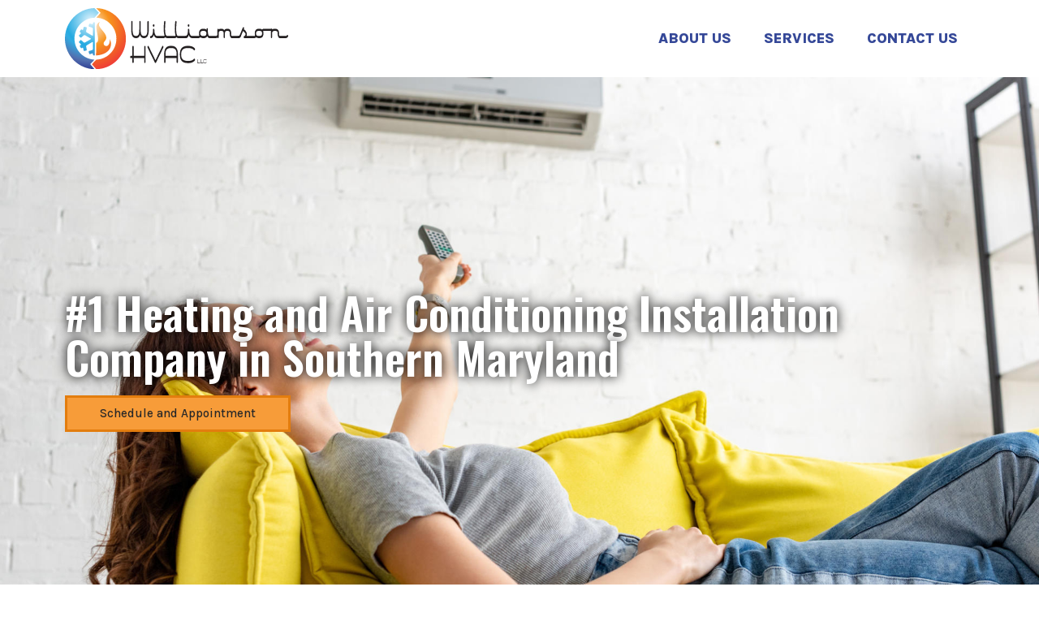

--- FILE ---
content_type: text/html; charset=UTF-8
request_url: https://williamsonhvacservices.com/
body_size: 16493
content:
<!doctype html>
<html lang="en-US">
<head>
	<meta charset="UTF-8">
	<meta name="viewport" content="width=device-width, initial-scale=1">
	<link rel="profile" href="https://gmpg.org/xfn/11">
	<title>Williamson HVAC Services &#8211; SOMD HVAC Installation and Repair</title>
<meta name='robots' content='max-image-preview:large' />
	<style>img:is([sizes="auto" i], [sizes^="auto," i]) { contain-intrinsic-size: 3000px 1500px }</style>
	<link rel="alternate" type="application/rss+xml" title="Williamson HVAC Services &raquo; Feed" href="https://williamsonhvacservices.com/feed/" />
<link rel="alternate" type="application/rss+xml" title="Williamson HVAC Services &raquo; Comments Feed" href="https://williamsonhvacservices.com/comments/feed/" />
<script>
window._wpemojiSettings = {"baseUrl":"https:\/\/s.w.org\/images\/core\/emoji\/15.0.3\/72x72\/","ext":".png","svgUrl":"https:\/\/s.w.org\/images\/core\/emoji\/15.0.3\/svg\/","svgExt":".svg","source":{"concatemoji":"https:\/\/williamsonhvacservices.com\/wp-includes\/js\/wp-emoji-release.min.js?ver=6.7.4"}};
/*! This file is auto-generated */
!function(i,n){var o,s,e;function c(e){try{var t={supportTests:e,timestamp:(new Date).valueOf()};sessionStorage.setItem(o,JSON.stringify(t))}catch(e){}}function p(e,t,n){e.clearRect(0,0,e.canvas.width,e.canvas.height),e.fillText(t,0,0);var t=new Uint32Array(e.getImageData(0,0,e.canvas.width,e.canvas.height).data),r=(e.clearRect(0,0,e.canvas.width,e.canvas.height),e.fillText(n,0,0),new Uint32Array(e.getImageData(0,0,e.canvas.width,e.canvas.height).data));return t.every(function(e,t){return e===r[t]})}function u(e,t,n){switch(t){case"flag":return n(e,"\ud83c\udff3\ufe0f\u200d\u26a7\ufe0f","\ud83c\udff3\ufe0f\u200b\u26a7\ufe0f")?!1:!n(e,"\ud83c\uddfa\ud83c\uddf3","\ud83c\uddfa\u200b\ud83c\uddf3")&&!n(e,"\ud83c\udff4\udb40\udc67\udb40\udc62\udb40\udc65\udb40\udc6e\udb40\udc67\udb40\udc7f","\ud83c\udff4\u200b\udb40\udc67\u200b\udb40\udc62\u200b\udb40\udc65\u200b\udb40\udc6e\u200b\udb40\udc67\u200b\udb40\udc7f");case"emoji":return!n(e,"\ud83d\udc26\u200d\u2b1b","\ud83d\udc26\u200b\u2b1b")}return!1}function f(e,t,n){var r="undefined"!=typeof WorkerGlobalScope&&self instanceof WorkerGlobalScope?new OffscreenCanvas(300,150):i.createElement("canvas"),a=r.getContext("2d",{willReadFrequently:!0}),o=(a.textBaseline="top",a.font="600 32px Arial",{});return e.forEach(function(e){o[e]=t(a,e,n)}),o}function t(e){var t=i.createElement("script");t.src=e,t.defer=!0,i.head.appendChild(t)}"undefined"!=typeof Promise&&(o="wpEmojiSettingsSupports",s=["flag","emoji"],n.supports={everything:!0,everythingExceptFlag:!0},e=new Promise(function(e){i.addEventListener("DOMContentLoaded",e,{once:!0})}),new Promise(function(t){var n=function(){try{var e=JSON.parse(sessionStorage.getItem(o));if("object"==typeof e&&"number"==typeof e.timestamp&&(new Date).valueOf()<e.timestamp+604800&&"object"==typeof e.supportTests)return e.supportTests}catch(e){}return null}();if(!n){if("undefined"!=typeof Worker&&"undefined"!=typeof OffscreenCanvas&&"undefined"!=typeof URL&&URL.createObjectURL&&"undefined"!=typeof Blob)try{var e="postMessage("+f.toString()+"("+[JSON.stringify(s),u.toString(),p.toString()].join(",")+"));",r=new Blob([e],{type:"text/javascript"}),a=new Worker(URL.createObjectURL(r),{name:"wpTestEmojiSupports"});return void(a.onmessage=function(e){c(n=e.data),a.terminate(),t(n)})}catch(e){}c(n=f(s,u,p))}t(n)}).then(function(e){for(var t in e)n.supports[t]=e[t],n.supports.everything=n.supports.everything&&n.supports[t],"flag"!==t&&(n.supports.everythingExceptFlag=n.supports.everythingExceptFlag&&n.supports[t]);n.supports.everythingExceptFlag=n.supports.everythingExceptFlag&&!n.supports.flag,n.DOMReady=!1,n.readyCallback=function(){n.DOMReady=!0}}).then(function(){return e}).then(function(){var e;n.supports.everything||(n.readyCallback(),(e=n.source||{}).concatemoji?t(e.concatemoji):e.wpemoji&&e.twemoji&&(t(e.twemoji),t(e.wpemoji)))}))}((window,document),window._wpemojiSettings);
</script>
<style id='wp-emoji-styles-inline-css'>

	img.wp-smiley, img.emoji {
		display: inline !important;
		border: none !important;
		box-shadow: none !important;
		height: 1em !important;
		width: 1em !important;
		margin: 0 0.07em !important;
		vertical-align: -0.1em !important;
		background: none !important;
		padding: 0 !important;
	}
</style>
<style id='global-styles-inline-css'>
:root{--wp--preset--aspect-ratio--square: 1;--wp--preset--aspect-ratio--4-3: 4/3;--wp--preset--aspect-ratio--3-4: 3/4;--wp--preset--aspect-ratio--3-2: 3/2;--wp--preset--aspect-ratio--2-3: 2/3;--wp--preset--aspect-ratio--16-9: 16/9;--wp--preset--aspect-ratio--9-16: 9/16;--wp--preset--color--black: #000000;--wp--preset--color--cyan-bluish-gray: #abb8c3;--wp--preset--color--white: #ffffff;--wp--preset--color--pale-pink: #f78da7;--wp--preset--color--vivid-red: #cf2e2e;--wp--preset--color--luminous-vivid-orange: #ff6900;--wp--preset--color--luminous-vivid-amber: #fcb900;--wp--preset--color--light-green-cyan: #7bdcb5;--wp--preset--color--vivid-green-cyan: #00d084;--wp--preset--color--pale-cyan-blue: #8ed1fc;--wp--preset--color--vivid-cyan-blue: #0693e3;--wp--preset--color--vivid-purple: #9b51e0;--wp--preset--gradient--vivid-cyan-blue-to-vivid-purple: linear-gradient(135deg,rgba(6,147,227,1) 0%,rgb(155,81,224) 100%);--wp--preset--gradient--light-green-cyan-to-vivid-green-cyan: linear-gradient(135deg,rgb(122,220,180) 0%,rgb(0,208,130) 100%);--wp--preset--gradient--luminous-vivid-amber-to-luminous-vivid-orange: linear-gradient(135deg,rgba(252,185,0,1) 0%,rgba(255,105,0,1) 100%);--wp--preset--gradient--luminous-vivid-orange-to-vivid-red: linear-gradient(135deg,rgba(255,105,0,1) 0%,rgb(207,46,46) 100%);--wp--preset--gradient--very-light-gray-to-cyan-bluish-gray: linear-gradient(135deg,rgb(238,238,238) 0%,rgb(169,184,195) 100%);--wp--preset--gradient--cool-to-warm-spectrum: linear-gradient(135deg,rgb(74,234,220) 0%,rgb(151,120,209) 20%,rgb(207,42,186) 40%,rgb(238,44,130) 60%,rgb(251,105,98) 80%,rgb(254,248,76) 100%);--wp--preset--gradient--blush-light-purple: linear-gradient(135deg,rgb(255,206,236) 0%,rgb(152,150,240) 100%);--wp--preset--gradient--blush-bordeaux: linear-gradient(135deg,rgb(254,205,165) 0%,rgb(254,45,45) 50%,rgb(107,0,62) 100%);--wp--preset--gradient--luminous-dusk: linear-gradient(135deg,rgb(255,203,112) 0%,rgb(199,81,192) 50%,rgb(65,88,208) 100%);--wp--preset--gradient--pale-ocean: linear-gradient(135deg,rgb(255,245,203) 0%,rgb(182,227,212) 50%,rgb(51,167,181) 100%);--wp--preset--gradient--electric-grass: linear-gradient(135deg,rgb(202,248,128) 0%,rgb(113,206,126) 100%);--wp--preset--gradient--midnight: linear-gradient(135deg,rgb(2,3,129) 0%,rgb(40,116,252) 100%);--wp--preset--font-size--small: 13px;--wp--preset--font-size--medium: 20px;--wp--preset--font-size--large: 36px;--wp--preset--font-size--x-large: 42px;--wp--preset--spacing--20: 0.44rem;--wp--preset--spacing--30: 0.67rem;--wp--preset--spacing--40: 1rem;--wp--preset--spacing--50: 1.5rem;--wp--preset--spacing--60: 2.25rem;--wp--preset--spacing--70: 3.38rem;--wp--preset--spacing--80: 5.06rem;--wp--preset--shadow--natural: 6px 6px 9px rgba(0, 0, 0, 0.2);--wp--preset--shadow--deep: 12px 12px 50px rgba(0, 0, 0, 0.4);--wp--preset--shadow--sharp: 6px 6px 0px rgba(0, 0, 0, 0.2);--wp--preset--shadow--outlined: 6px 6px 0px -3px rgba(255, 255, 255, 1), 6px 6px rgba(0, 0, 0, 1);--wp--preset--shadow--crisp: 6px 6px 0px rgba(0, 0, 0, 1);}:root { --wp--style--global--content-size: 800px;--wp--style--global--wide-size: 1200px; }:where(body) { margin: 0; }.wp-site-blocks > .alignleft { float: left; margin-right: 2em; }.wp-site-blocks > .alignright { float: right; margin-left: 2em; }.wp-site-blocks > .aligncenter { justify-content: center; margin-left: auto; margin-right: auto; }:where(.wp-site-blocks) > * { margin-block-start: 24px; margin-block-end: 0; }:where(.wp-site-blocks) > :first-child { margin-block-start: 0; }:where(.wp-site-blocks) > :last-child { margin-block-end: 0; }:root { --wp--style--block-gap: 24px; }:root :where(.is-layout-flow) > :first-child{margin-block-start: 0;}:root :where(.is-layout-flow) > :last-child{margin-block-end: 0;}:root :where(.is-layout-flow) > *{margin-block-start: 24px;margin-block-end: 0;}:root :where(.is-layout-constrained) > :first-child{margin-block-start: 0;}:root :where(.is-layout-constrained) > :last-child{margin-block-end: 0;}:root :where(.is-layout-constrained) > *{margin-block-start: 24px;margin-block-end: 0;}:root :where(.is-layout-flex){gap: 24px;}:root :where(.is-layout-grid){gap: 24px;}.is-layout-flow > .alignleft{float: left;margin-inline-start: 0;margin-inline-end: 2em;}.is-layout-flow > .alignright{float: right;margin-inline-start: 2em;margin-inline-end: 0;}.is-layout-flow > .aligncenter{margin-left: auto !important;margin-right: auto !important;}.is-layout-constrained > .alignleft{float: left;margin-inline-start: 0;margin-inline-end: 2em;}.is-layout-constrained > .alignright{float: right;margin-inline-start: 2em;margin-inline-end: 0;}.is-layout-constrained > .aligncenter{margin-left: auto !important;margin-right: auto !important;}.is-layout-constrained > :where(:not(.alignleft):not(.alignright):not(.alignfull)){max-width: var(--wp--style--global--content-size);margin-left: auto !important;margin-right: auto !important;}.is-layout-constrained > .alignwide{max-width: var(--wp--style--global--wide-size);}body .is-layout-flex{display: flex;}.is-layout-flex{flex-wrap: wrap;align-items: center;}.is-layout-flex > :is(*, div){margin: 0;}body .is-layout-grid{display: grid;}.is-layout-grid > :is(*, div){margin: 0;}body{padding-top: 0px;padding-right: 0px;padding-bottom: 0px;padding-left: 0px;}a:where(:not(.wp-element-button)){text-decoration: underline;}:root :where(.wp-element-button, .wp-block-button__link){background-color: #32373c;border-width: 0;color: #fff;font-family: inherit;font-size: inherit;line-height: inherit;padding: calc(0.667em + 2px) calc(1.333em + 2px);text-decoration: none;}.has-black-color{color: var(--wp--preset--color--black) !important;}.has-cyan-bluish-gray-color{color: var(--wp--preset--color--cyan-bluish-gray) !important;}.has-white-color{color: var(--wp--preset--color--white) !important;}.has-pale-pink-color{color: var(--wp--preset--color--pale-pink) !important;}.has-vivid-red-color{color: var(--wp--preset--color--vivid-red) !important;}.has-luminous-vivid-orange-color{color: var(--wp--preset--color--luminous-vivid-orange) !important;}.has-luminous-vivid-amber-color{color: var(--wp--preset--color--luminous-vivid-amber) !important;}.has-light-green-cyan-color{color: var(--wp--preset--color--light-green-cyan) !important;}.has-vivid-green-cyan-color{color: var(--wp--preset--color--vivid-green-cyan) !important;}.has-pale-cyan-blue-color{color: var(--wp--preset--color--pale-cyan-blue) !important;}.has-vivid-cyan-blue-color{color: var(--wp--preset--color--vivid-cyan-blue) !important;}.has-vivid-purple-color{color: var(--wp--preset--color--vivid-purple) !important;}.has-black-background-color{background-color: var(--wp--preset--color--black) !important;}.has-cyan-bluish-gray-background-color{background-color: var(--wp--preset--color--cyan-bluish-gray) !important;}.has-white-background-color{background-color: var(--wp--preset--color--white) !important;}.has-pale-pink-background-color{background-color: var(--wp--preset--color--pale-pink) !important;}.has-vivid-red-background-color{background-color: var(--wp--preset--color--vivid-red) !important;}.has-luminous-vivid-orange-background-color{background-color: var(--wp--preset--color--luminous-vivid-orange) !important;}.has-luminous-vivid-amber-background-color{background-color: var(--wp--preset--color--luminous-vivid-amber) !important;}.has-light-green-cyan-background-color{background-color: var(--wp--preset--color--light-green-cyan) !important;}.has-vivid-green-cyan-background-color{background-color: var(--wp--preset--color--vivid-green-cyan) !important;}.has-pale-cyan-blue-background-color{background-color: var(--wp--preset--color--pale-cyan-blue) !important;}.has-vivid-cyan-blue-background-color{background-color: var(--wp--preset--color--vivid-cyan-blue) !important;}.has-vivid-purple-background-color{background-color: var(--wp--preset--color--vivid-purple) !important;}.has-black-border-color{border-color: var(--wp--preset--color--black) !important;}.has-cyan-bluish-gray-border-color{border-color: var(--wp--preset--color--cyan-bluish-gray) !important;}.has-white-border-color{border-color: var(--wp--preset--color--white) !important;}.has-pale-pink-border-color{border-color: var(--wp--preset--color--pale-pink) !important;}.has-vivid-red-border-color{border-color: var(--wp--preset--color--vivid-red) !important;}.has-luminous-vivid-orange-border-color{border-color: var(--wp--preset--color--luminous-vivid-orange) !important;}.has-luminous-vivid-amber-border-color{border-color: var(--wp--preset--color--luminous-vivid-amber) !important;}.has-light-green-cyan-border-color{border-color: var(--wp--preset--color--light-green-cyan) !important;}.has-vivid-green-cyan-border-color{border-color: var(--wp--preset--color--vivid-green-cyan) !important;}.has-pale-cyan-blue-border-color{border-color: var(--wp--preset--color--pale-cyan-blue) !important;}.has-vivid-cyan-blue-border-color{border-color: var(--wp--preset--color--vivid-cyan-blue) !important;}.has-vivid-purple-border-color{border-color: var(--wp--preset--color--vivid-purple) !important;}.has-vivid-cyan-blue-to-vivid-purple-gradient-background{background: var(--wp--preset--gradient--vivid-cyan-blue-to-vivid-purple) !important;}.has-light-green-cyan-to-vivid-green-cyan-gradient-background{background: var(--wp--preset--gradient--light-green-cyan-to-vivid-green-cyan) !important;}.has-luminous-vivid-amber-to-luminous-vivid-orange-gradient-background{background: var(--wp--preset--gradient--luminous-vivid-amber-to-luminous-vivid-orange) !important;}.has-luminous-vivid-orange-to-vivid-red-gradient-background{background: var(--wp--preset--gradient--luminous-vivid-orange-to-vivid-red) !important;}.has-very-light-gray-to-cyan-bluish-gray-gradient-background{background: var(--wp--preset--gradient--very-light-gray-to-cyan-bluish-gray) !important;}.has-cool-to-warm-spectrum-gradient-background{background: var(--wp--preset--gradient--cool-to-warm-spectrum) !important;}.has-blush-light-purple-gradient-background{background: var(--wp--preset--gradient--blush-light-purple) !important;}.has-blush-bordeaux-gradient-background{background: var(--wp--preset--gradient--blush-bordeaux) !important;}.has-luminous-dusk-gradient-background{background: var(--wp--preset--gradient--luminous-dusk) !important;}.has-pale-ocean-gradient-background{background: var(--wp--preset--gradient--pale-ocean) !important;}.has-electric-grass-gradient-background{background: var(--wp--preset--gradient--electric-grass) !important;}.has-midnight-gradient-background{background: var(--wp--preset--gradient--midnight) !important;}.has-small-font-size{font-size: var(--wp--preset--font-size--small) !important;}.has-medium-font-size{font-size: var(--wp--preset--font-size--medium) !important;}.has-large-font-size{font-size: var(--wp--preset--font-size--large) !important;}.has-x-large-font-size{font-size: var(--wp--preset--font-size--x-large) !important;}
:root :where(.wp-block-pullquote){font-size: 1.5em;line-height: 1.6;}
</style>
<link rel='stylesheet' id='hello-elementor-css' href='https://williamsonhvacservices.com/wp-content/themes/hello-elementor/style.min.css?ver=3.3.0' media='all' />
<link rel='stylesheet' id='hello-elementor-theme-style-css' href='https://williamsonhvacservices.com/wp-content/themes/hello-elementor/theme.min.css?ver=3.3.0' media='all' />
<link rel='stylesheet' id='hello-elementor-header-footer-css' href='https://williamsonhvacservices.com/wp-content/themes/hello-elementor/header-footer.min.css?ver=3.3.0' media='all' />
<link rel='stylesheet' id='elementor-frontend-css' href='https://williamsonhvacservices.com/wp-content/plugins/elementor/assets/css/frontend.min.css?ver=3.27.6' media='all' />
<link rel='stylesheet' id='elementor-post-4-css' href='https://williamsonhvacservices.com/wp-content/uploads/elementor/css/post-4.css?ver=1741545428' media='all' />
<link rel='stylesheet' id='elementor-icons-css' href='https://williamsonhvacservices.com/wp-content/plugins/elementor/assets/lib/eicons/css/elementor-icons.min.css?ver=5.35.0' media='all' />
<link rel='stylesheet' id='widget-heading-css' href='https://williamsonhvacservices.com/wp-content/plugins/elementor/assets/css/widget-heading.min.css?ver=3.27.6' media='all' />
<link rel='stylesheet' id='widget-icon-box-css' href='https://williamsonhvacservices.com/wp-content/plugins/elementor/assets/css/widget-icon-box.min.css?ver=3.27.6' media='all' />
<link rel='stylesheet' id='widget-text-editor-css' href='https://williamsonhvacservices.com/wp-content/plugins/elementor/assets/css/widget-text-editor.min.css?ver=3.27.6' media='all' />
<link rel='stylesheet' id='widget-image-css' href='https://williamsonhvacservices.com/wp-content/plugins/elementor/assets/css/widget-image.min.css?ver=3.27.6' media='all' />
<link rel='stylesheet' id='widget-image-box-css' href='https://williamsonhvacservices.com/wp-content/plugins/elementor/assets/css/widget-image-box.min.css?ver=3.27.6' media='all' />
<link rel='stylesheet' id='fluent-form-styles-css' href='https://williamsonhvacservices.com/wp-content/plugins/fluentform/assets/css/fluent-forms-public.css?ver=5.2.12' media='all' />
<link rel='stylesheet' id='fluentform-public-default-css' href='https://williamsonhvacservices.com/wp-content/plugins/fluentform/assets/css/fluentform-public-default.css?ver=5.2.12' media='all' />
<link rel='stylesheet' id='elementor-post-10-css' href='https://williamsonhvacservices.com/wp-content/uploads/elementor/css/post-10.css?ver=1741545429' media='all' />
<link rel='stylesheet' id='elementor-post-19-css' href='https://williamsonhvacservices.com/wp-content/uploads/elementor/css/post-19.css?ver=1741545429' media='all' />
<link rel='stylesheet' id='fluentform-elementor-widget-css' href='https://williamsonhvacservices.com/wp-content/plugins/fluentform/assets/css/fluent-forms-elementor-widget.css?ver=5.2.12' media='all' />
<link rel='stylesheet' id='hello-elementor-child-style-css' href='https://williamsonhvacservices.com/wp-content/themes/hello-theme-child/style.css?ver=1.0.0' media='all' />
<link rel='stylesheet' id='google-fonts-1-css' href='https://fonts.googleapis.com/css?family=Oswald%3A100%2C100italic%2C200%2C200italic%2C300%2C300italic%2C400%2C400italic%2C500%2C500italic%2C600%2C600italic%2C700%2C700italic%2C800%2C800italic%2C900%2C900italic%7CKarla%3A100%2C100italic%2C200%2C200italic%2C300%2C300italic%2C400%2C400italic%2C500%2C500italic%2C600%2C600italic%2C700%2C700italic%2C800%2C800italic%2C900%2C900italic&#038;display=auto&#038;ver=6.7.4' media='all' />
<link rel='stylesheet' id='elementor-icons-shared-0-css' href='https://williamsonhvacservices.com/wp-content/plugins/elementor/assets/lib/font-awesome/css/fontawesome.min.css?ver=5.15.3' media='all' />
<link rel='stylesheet' id='elementor-icons-fa-solid-css' href='https://williamsonhvacservices.com/wp-content/plugins/elementor/assets/lib/font-awesome/css/solid.min.css?ver=5.15.3' media='all' />
<link rel="preconnect" href="https://fonts.gstatic.com/" crossorigin><link rel="https://api.w.org/" href="https://williamsonhvacservices.com/wp-json/" /><link rel="alternate" title="JSON" type="application/json" href="https://williamsonhvacservices.com/wp-json/wp/v2/pages/10" /><link rel="EditURI" type="application/rsd+xml" title="RSD" href="https://williamsonhvacservices.com/xmlrpc.php?rsd" />
<meta name="generator" content="WordPress 6.7.4" />
<link rel="canonical" href="https://williamsonhvacservices.com/" />
<link rel='shortlink' href='https://williamsonhvacservices.com/' />
<link rel="alternate" title="oEmbed (JSON)" type="application/json+oembed" href="https://williamsonhvacservices.com/wp-json/oembed/1.0/embed?url=https%3A%2F%2Fwilliamsonhvacservices.com%2F" />
<link rel="alternate" title="oEmbed (XML)" type="text/xml+oembed" href="https://williamsonhvacservices.com/wp-json/oembed/1.0/embed?url=https%3A%2F%2Fwilliamsonhvacservices.com%2F&#038;format=xml" />
<meta name="generator" content="Elementor 3.27.6; features: additional_custom_breakpoints; settings: css_print_method-external, google_font-enabled, font_display-auto">
			<style>
				.e-con.e-parent:nth-of-type(n+4):not(.e-lazyloaded):not(.e-no-lazyload),
				.e-con.e-parent:nth-of-type(n+4):not(.e-lazyloaded):not(.e-no-lazyload) * {
					background-image: none !important;
				}
				@media screen and (max-height: 1024px) {
					.e-con.e-parent:nth-of-type(n+3):not(.e-lazyloaded):not(.e-no-lazyload),
					.e-con.e-parent:nth-of-type(n+3):not(.e-lazyloaded):not(.e-no-lazyload) * {
						background-image: none !important;
					}
				}
				@media screen and (max-height: 640px) {
					.e-con.e-parent:nth-of-type(n+2):not(.e-lazyloaded):not(.e-no-lazyload),
					.e-con.e-parent:nth-of-type(n+2):not(.e-lazyloaded):not(.e-no-lazyload) * {
						background-image: none !important;
					}
				}
			</style>
			<link rel="icon" href="https://williamsonhvacservices.com/wp-content/uploads/2022/03/Flame-Only-150x150.png" sizes="32x32" />
<link rel="icon" href="https://williamsonhvacservices.com/wp-content/uploads/2022/03/Flame-Only-300x300.png" sizes="192x192" />
<link rel="apple-touch-icon" href="https://williamsonhvacservices.com/wp-content/uploads/2022/03/Flame-Only-300x300.png" />
<meta name="msapplication-TileImage" content="https://williamsonhvacservices.com/wp-content/uploads/2022/03/Flame-Only-300x300.png" />
</head>
<body class="home page-template-default page page-id-10 wp-custom-logo wp-embed-responsive theme-default elementor-default elementor-kit-4 elementor-page elementor-page-10">


<a class="skip-link screen-reader-text" href="#content">Skip to content</a>

		<div data-elementor-type="header" data-elementor-id="19" class="elementor elementor-19 elementor-location-header" data-elementor-post-type="elementor_library">
					<section class="elementor-section elementor-top-section elementor-element elementor-element-07846fd elementor-section-content-middle elementor-section-boxed elementor-section-height-default elementor-section-height-default" data-id="07846fd" data-element_type="section">
						<div class="elementor-container elementor-column-gap-default">
					<div class="elementor-column elementor-col-33 elementor-top-column elementor-element elementor-element-2ba6408" data-id="2ba6408" data-element_type="column">
			<div class="elementor-widget-wrap elementor-element-populated">
						<div class="elementor-element elementor-element-397e9f8 elementor-widget elementor-widget-theme-site-logo elementor-widget-image" data-id="397e9f8" data-element_type="widget" data-widget_type="theme-site-logo.default">
				<div class="elementor-widget-container">
											<a href="https://williamsonhvacservices.com">
			<img width="100" height="100" src="https://williamsonhvacservices.com/wp-content/uploads/2022/03/Williamson-HVAC-Logo-Web-2022.svg" class="attachment-full size-full wp-image-22" alt="" />				</a>
											</div>
				</div>
					</div>
		</div>
				<div class="elementor-column elementor-col-66 elementor-top-column elementor-element elementor-element-f8922cb" data-id="f8922cb" data-element_type="column">
			<div class="elementor-widget-wrap elementor-element-populated">
						<div class="elementor-element elementor-element-05b6b72 elementor-nav-menu__align-end elementor-nav-menu--dropdown-tablet elementor-nav-menu__text-align-aside elementor-nav-menu--toggle elementor-nav-menu--burger elementor-widget elementor-widget-nav-menu" data-id="05b6b72" data-element_type="widget" data-settings="{&quot;layout&quot;:&quot;horizontal&quot;,&quot;submenu_icon&quot;:{&quot;value&quot;:&quot;&lt;i class=\&quot;fas fa-caret-down\&quot;&gt;&lt;\/i&gt;&quot;,&quot;library&quot;:&quot;fa-solid&quot;},&quot;toggle&quot;:&quot;burger&quot;}" data-widget_type="nav-menu.default">
				<div class="elementor-widget-container">
								<nav aria-label="Menu" class="elementor-nav-menu--main elementor-nav-menu__container elementor-nav-menu--layout-horizontal e--pointer-underline e--animation-fade">
				<ul id="menu-1-05b6b72" class="elementor-nav-menu"><li class="menu-item menu-item-type-custom menu-item-object-custom menu-item-78"><a href="#about" class="elementor-item elementor-item-anchor">About Us</a></li>
<li class="menu-item menu-item-type-custom menu-item-object-custom menu-item-79"><a href="#services" class="elementor-item elementor-item-anchor">Services</a></li>
<li class="menu-item menu-item-type-custom menu-item-object-custom menu-item-80"><a href="#contact" class="elementor-item elementor-item-anchor">Contact Us</a></li>
</ul>			</nav>
					<div class="elementor-menu-toggle" role="button" tabindex="0" aria-label="Menu Toggle" aria-expanded="false">
			<i aria-hidden="true" role="presentation" class="elementor-menu-toggle__icon--open eicon-menu-bar"></i><i aria-hidden="true" role="presentation" class="elementor-menu-toggle__icon--close eicon-close"></i>		</div>
					<nav class="elementor-nav-menu--dropdown elementor-nav-menu__container" aria-hidden="true">
				<ul id="menu-2-05b6b72" class="elementor-nav-menu"><li class="menu-item menu-item-type-custom menu-item-object-custom menu-item-78"><a href="#about" class="elementor-item elementor-item-anchor" tabindex="-1">About Us</a></li>
<li class="menu-item menu-item-type-custom menu-item-object-custom menu-item-79"><a href="#services" class="elementor-item elementor-item-anchor" tabindex="-1">Services</a></li>
<li class="menu-item menu-item-type-custom menu-item-object-custom menu-item-80"><a href="#contact" class="elementor-item elementor-item-anchor" tabindex="-1">Contact Us</a></li>
</ul>			</nav>
						</div>
				</div>
					</div>
		</div>
					</div>
		</section>
				</div>
		
<main id="content" class="site-main post-10 page type-page status-publish hentry">

	
	<div class="page-content">
				<div data-elementor-type="wp-page" data-elementor-id="10" class="elementor elementor-10" data-elementor-post-type="page">
						<section class="elementor-section elementor-top-section elementor-element elementor-element-ddd7ec0 elementor-section-height-min-height elementor-section-boxed elementor-section-height-default elementor-section-items-middle" data-id="ddd7ec0" data-element_type="section" data-settings="{&quot;background_background&quot;:&quot;classic&quot;}">
						<div class="elementor-container elementor-column-gap-default">
					<div class="elementor-column elementor-col-100 elementor-top-column elementor-element elementor-element-7d3e665" data-id="7d3e665" data-element_type="column">
			<div class="elementor-widget-wrap elementor-element-populated">
						<div class="elementor-element elementor-element-9044f85 elementor-widget elementor-widget-heading" data-id="9044f85" data-element_type="widget" data-widget_type="heading.default">
				<div class="elementor-widget-container">
					<h1 class="elementor-heading-title elementor-size-default">#1 Heating and Air Conditioning Installation Company in Southern Maryland</h1>				</div>
				</div>
				<div class="elementor-element elementor-element-0b1f995 elementor-widget elementor-widget-button" data-id="0b1f995" data-element_type="widget" data-widget_type="button.default">
				<div class="elementor-widget-container">
									<div class="elementor-button-wrapper">
					<a class="elementor-button elementor-button-link elementor-size-sm" href="https://williamsonhvacservices.com/contact/">
						<span class="elementor-button-content-wrapper">
									<span class="elementor-button-text">Schedule and Appointment</span>
					</span>
					</a>
				</div>
								</div>
				</div>
					</div>
		</div>
					</div>
		</section>
				<section class="elementor-section elementor-top-section elementor-element elementor-element-a928e9e elementor-section-boxed elementor-section-height-default elementor-section-height-default" data-id="a928e9e" data-element_type="section" data-settings="{&quot;background_background&quot;:&quot;classic&quot;}">
						<div class="elementor-container elementor-column-gap-default">
					<div class="elementor-column elementor-col-33 elementor-top-column elementor-element elementor-element-070555c" data-id="070555c" data-element_type="column">
			<div class="elementor-widget-wrap elementor-element-populated">
						<div class="elementor-element elementor-element-bae39bb elementor-position-left elementor-vertical-align-middle elementor-view-default elementor-mobile-position-top elementor-widget elementor-widget-icon-box" data-id="bae39bb" data-element_type="widget" data-widget_type="icon-box.default">
				<div class="elementor-widget-container">
							<div class="elementor-icon-box-wrapper">

						<div class="elementor-icon-box-icon">
				<span  class="elementor-icon">
				<svg xmlns="http://www.w3.org/2000/svg" height="512pt" viewBox="0 0 512.00068 512" width="512pt"><path d="m291.441406 0c-5.523437 0-10 4.476562-10 10s4.476563 10 10 10c110.589844 0 200.558594 89.972656 200.558594 200.558594 0 5.523437 4.480469 10 10 10 5.523438 0 10-4.476563 10-10 0-121.613282-98.941406-220.558594-220.558594-220.558594zm0 0"></path><path d="m441.84375 230.5625c5.523438 0 10-4.480469 10-10 0-88.449219-71.957031-160.40625-160.402344-160.40625-5.523437 0-10 4.480469-10 10 0 5.523438 4.476563 10 10 10 77.417969 0 140.402344 62.984375 140.402344 140.40625 0 5.519531 4.476562 10 10 10zm0 0"></path><path d="m371.675781 220.5625c0 5.519531 4.476563 10 10 10 5.523438 0 10-4.480469 10-10 0-55.269531-44.964843-100.234375-100.234375-100.234375-5.523437 0-10 4.476563-10 9.996094 0 5.523437 4.476563 10 10 10 44.242188 0 80.234375 35.992187 80.234375 80.238281zm0 0"></path><path d="m281.441406 190.484375c0 5.519531 4.476563 9.996094 10 9.996094 11.070313 0 20.078125 9.007812 20.078125 20.082031 0 5.519531 4.476563 10 10 10 5.519531 0 10-4.480469 10-10 0-22.101562-17.980469-40.078125-40.078125-40.078125-5.523437 0-10 4.476563-10 10zm0 0"></path><path d="m187.433594 324.679688c0 5.523437-4.476563 10-10 10-5.523438 0-10-4.476563-10-10 0-5.519532 4.476562-10 10-10 5.523437 0 10 4.480468 10 10zm0 0"></path><path d="m274.03125 499.859375c45.535156 22.316406 100.316406 13.03125 136.324219-22.976563l20.675781-20.675781c11.226562-11.214843 11.230469-29.382812.003906-40.605469l-79.890625-79.882812c-11.207031-11.222656-29.378906-11.238281-40.597656-.003906l-33.945313 33.949218c-6.648437 6.648438-16.910156 8.003907-24.394531 3.226563-12.203125-7.800781-24.074219-16.402344-35.28125-25.566406-4.277343-3.496094-10.574219-2.863281-14.070312 1.410156-3.496094 4.277344-2.863281 10.578125 1.410156 14.070313 11.808594 9.65625 24.3125 18.71875 37.175781 26.9375 15.332032 9.792968 36.066406 7.296874 49.300782-5.9375l33.953124-33.953126c3.394532-3.398437 8.894532-3.40625 12.304688.003907l79.894531 79.886719c3.402344 3.40625 3.410157 8.914062 0 12.316406l-20.679687 20.683594c-29.996094 29.996093-75.558594 37.695312-113.382813 19.160156-138.566406-67.949219-213.957031-175.691406-252.800781-254.113282-18.582031-37.503906-10.867188-82.894531 19.199219-112.953124l20.226562-20.222657c3.390625-3.398437 8.894531-3.410156 12.300781.003907l79.902344 79.898437c3.382813 3.378906 3.417969 8.886719-.007812 12.304687l-33.945313 33.949219c-13.234375 13.234375-15.730469 33.96875-5.9375 49.304688 5.769531 9.027343 11.988281 17.933593 18.488281 26.46875 3.34375 4.394531 9.617188 5.242187 14.011719 1.898437s5.246094-9.617187 1.898438-14.015625c-6.164063-8.097656-12.070313-16.550781-17.546875-25.117187-4.777344-7.488282-3.421875-17.75 3.226562-24.398438l33.941406-33.941406c11.222657-11.207031 11.234376-29.382812.007813-40.597656l-79.894531-79.890625c-11.203125-11.222657-29.378906-11.238281-40.59375-.003907l-20.21875 20.21875c-36.140625 36.128907-45.375 90.773438-22.980469 135.972657 40.222656 81.199219 118.308594 192.769531 261.921875 263.191406zm0 0"></path></svg>				</span>
			</div>
			
						<div class="elementor-icon-box-content">

									<h3 class="elementor-icon-box-title">
						<span  >
							Call Today!						</span>
					</h3>
				
									<p class="elementor-icon-box-description">
						(410) 535-1806					</p>
				
			</div>
			
		</div>
						</div>
				</div>
					</div>
		</div>
				<div class="elementor-column elementor-col-33 elementor-top-column elementor-element elementor-element-4c94cc5" data-id="4c94cc5" data-element_type="column">
			<div class="elementor-widget-wrap elementor-element-populated">
						<div class="elementor-element elementor-element-555975d elementor-position-left elementor-vertical-align-middle elementor-view-default elementor-mobile-position-top elementor-widget elementor-widget-icon-box" data-id="555975d" data-element_type="widget" data-widget_type="icon-box.default">
				<div class="elementor-widget-container">
							<div class="elementor-icon-box-wrapper">

						<div class="elementor-icon-box-icon">
				<span  class="elementor-icon">
				<svg xmlns="http://www.w3.org/2000/svg" xmlns:xlink="http://www.w3.org/1999/xlink" id="Capa_1" x="0px" y="0px" viewBox="0 0 512 512" style="enable-background:new 0 0 512 512;" xml:space="preserve"><g>	<g>		<path d="M437.02,74.98C388.667,26.629,324.38,0,256,0S123.333,26.629,74.98,74.98C26.629,123.333,0,187.62,0,256   s26.629,132.667,74.98,181.02C123.333,485.371,187.62,512,256,512s132.667-26.629,181.02-74.98   C485.371,388.667,512,324.38,512,256S485.371,123.333,437.02,74.98z M426.413,426.413C380.894,471.932,320.374,497,256,497   s-124.894-25.068-170.413-70.587C40.068,380.894,15,320.374,15,256S40.068,131.106,85.587,85.587   C131.106,40.068,191.626,15,256,15s124.894,25.068,170.413,70.587C471.932,131.106,497,191.626,497,256   S471.932,380.894,426.413,426.413z"></path>	</g></g><g>	<g>		<path d="M256,80.161c-4.142,0-7.5,3.358-7.5,7.5v32.064c0,4.142,3.358,7.5,7.5,7.5c4.142,0,7.5-3.357,7.5-7.499V87.661   C263.5,83.519,260.142,80.161,256,80.161z"></path>	</g></g><g>	<g>		<path d="M256,384.774c-4.142,0-7.5,3.358-7.5,7.5v32.064c0,4.142,3.358,7.5,7.5,7.5c4.142,0,7.5-3.358,7.5-7.5v-32.064   C263.5,388.132,260.142,384.774,256,384.774z"></path>	</g></g><g>	<g>		<path d="M424.339,248.5h-32.064c-4.142,0-7.5,3.358-7.5,7.5c0,4.142,3.358,7.5,7.5,7.5h32.064c4.142,0,7.5-3.358,7.5-7.5   C431.839,251.858,428.481,248.5,424.339,248.5z"></path>	</g></g><g>	<g>		<path d="M119.725,248.5H87.661c-4.142,0-7.5,3.358-7.5,7.5c0,4.142,3.358,7.5,7.5,7.5h32.064c4.142,0,7.5-3.358,7.5-7.5   C127.225,251.858,123.867,248.5,119.725,248.5z"></path>	</g></g><g>	<g>		<path d="M127.849,173.352l-13.884-8.016c-3.588-2.072-8.174-0.842-10.245,2.745c-2.071,3.587-0.842,8.174,2.745,10.245   l13.884,8.016c1.181,0.682,2.471,1.006,3.743,1.006c2.592,0,5.113-1.346,6.502-3.751   C132.665,180.01,131.436,175.423,127.849,173.352z"></path>	</g></g><g>	<g>		<path d="M405.535,333.674l-13.884-8.016c-3.587-2.072-8.174-0.842-10.245,2.745c-2.071,3.587-0.842,8.174,2.745,10.245   l13.884,8.016c1.181,0.682,2.471,1.006,3.743,1.006c2.592,0,5.113-1.346,6.502-3.751   C410.351,340.332,409.122,335.745,405.535,333.674z"></path>	</g></g><g>	<g>		<path d="M343.919,103.72c-3.587-2.072-8.174-0.842-10.245,2.745l-8.016,13.884c-2.071,3.587-0.842,8.174,2.745,10.245   c1.181,0.682,2.471,1.006,3.743,1.006c2.592,0,5.113-1.346,6.502-3.751l8.016-13.884   C348.735,110.378,347.506,105.791,343.919,103.72z"></path>	</g></g><g>	<g>		<path d="M183.597,381.406c-3.588-2.072-8.175-0.842-10.245,2.745l-8.016,13.884c-2.071,3.587-0.842,8.174,2.745,10.245   c1.181,0.682,2.471,1.006,3.743,1.006c2.592,0,5.113-1.346,6.502-3.751l8.016-13.884   C188.413,388.064,187.184,383.477,183.597,381.406z"></path>	</g></g><g>	<g>		<path d="M408.281,168.08c-2.071-3.587-6.659-4.816-10.245-2.745l-13.884,8.016c-3.587,2.071-4.816,6.658-2.745,10.245   c1.389,2.406,3.91,3.751,6.502,3.751c1.272,0,2.562-0.324,3.743-1.006l13.884-8.016   C409.123,176.254,410.352,171.667,408.281,168.08z"></path>	</g></g><g>	<g>		<path d="M130.594,328.403c-2.071-3.588-6.658-4.817-10.245-2.745l-13.884,8.016c-3.587,2.071-4.816,6.658-2.745,10.245   c1.389,2.406,3.91,3.751,6.502,3.751c1.272,0,2.562-0.324,3.743-1.006l13.884-8.016   C131.436,336.578,132.665,331.991,130.594,328.403z"></path>	</g></g><g>	<g>		<path d="M186.342,120.349l-8.016-13.884c-2.071-3.588-6.658-4.817-10.245-2.745c-3.587,2.071-4.816,6.658-2.745,10.245   l8.016,13.884c1.389,2.406,3.91,3.751,6.502,3.751c1.272,0,2.562-0.324,3.743-1.006   C187.184,128.523,188.413,123.936,186.342,120.349z"></path>	</g></g><g>	<g>		<path d="M346.664,398.035l-8.016-13.884c-2.07-3.587-6.658-4.817-10.245-2.745c-3.587,2.071-4.816,6.658-2.745,10.245   l8.016,13.884c1.389,2.406,3.91,3.751,6.502,3.751c1.272,0,2.562-0.324,3.743-1.006   C347.506,406.209,348.735,401.622,346.664,398.035z"></path>	</g></g><g>	<g>		<path d="M367.622,238.827c-0.629-4.093-4.451-6.902-8.553-6.272l-82.173,12.642c-3.921-7.554-11.813-12.729-20.895-12.729   c-3.757,0-7.309,0.89-10.463,2.463l-80.427-80.427c-2.929-2.929-7.678-2.929-10.606,0c-2.929,2.929-2.929,7.678,0,10.606   l80.427,80.427c-1.573,3.154-2.463,6.706-2.463,10.463c0,12.976,10.557,23.532,23.532,23.532c11.604,0,21.267-8.445,23.181-19.51   l82.169-12.641C365.444,246.75,368.252,242.921,367.622,238.827z M256,264.532c-4.705,0-8.532-3.828-8.532-8.532   c0-4.704,3.828-8.532,8.532-8.532s8.532,3.828,8.532,8.532S260.705,264.532,256,264.532z"></path>	</g></g><g>	<g>		<path d="M390.746,97.743c-39.66-33.836-90.282-51.411-142.547-49.473c-52.557,1.943-101.996,23.508-139.208,60.72   c-37.212,37.212-58.777,86.651-60.72,139.208c-1.933,52.263,15.637,102.888,49.473,142.547c1.483,1.739,3.589,2.632,5.709,2.632   c1.722,0,3.452-0.589,4.864-1.794c3.151-2.688,3.526-7.422,0.838-10.573c-31.389-36.792-47.689-83.761-45.895-132.258   c1.803-48.761,21.811-94.629,56.337-129.156c34.526-34.527,80.395-54.534,129.156-56.337c48.5-1.793,95.466,14.506,132.258,45.895   c3.15,2.688,7.885,2.313,10.573-0.838S393.897,100.431,390.746,97.743z"></path>	</g></g><g>	<g>		<path d="M414.257,121.254c-2.688-3.151-7.422-3.527-10.573-0.838c-3.151,2.688-3.526,7.422-0.838,10.573   c31.389,36.792,47.688,83.762,45.895,132.258c-1.803,48.761-21.811,94.629-56.337,129.156   c-34.526,34.527-80.395,54.534-129.156,56.337c-48.492,1.795-95.466-14.505-132.258-45.895c-3.15-2.688-7.885-2.313-10.573,0.838   c-2.688,3.151-2.313,7.885,0.838,10.573c37.687,32.153,85.273,49.617,134.76,49.617c2.59,0,5.188-0.048,7.788-0.144   c52.557-1.943,101.996-23.508,139.208-60.72c37.212-37.212,58.777-86.651,60.72-139.208   C465.663,211.539,448.093,160.914,414.257,121.254z"></path>	</g></g><g></g><g></g><g></g><g></g><g></g><g></g><g></g><g></g><g></g><g></g><g></g><g></g><g></g><g></g><g></g></svg>				</span>
			</div>
			
						<div class="elementor-icon-box-content">

									<h3 class="elementor-icon-box-title">
						<span  >
							Mon-Fri: 8:00am - 4:30pm						</span>
					</h3>
				
									<p class="elementor-icon-box-description">
						24hr Emergency Service					</p>
				
			</div>
			
		</div>
						</div>
				</div>
					</div>
		</div>
				<div class="elementor-column elementor-col-33 elementor-top-column elementor-element elementor-element-27e879b" data-id="27e879b" data-element_type="column">
			<div class="elementor-widget-wrap elementor-element-populated">
						<div class="elementor-element elementor-element-7d6a18b elementor-position-left elementor-vertical-align-middle elementor-view-default elementor-mobile-position-top elementor-widget elementor-widget-icon-box" data-id="7d6a18b" data-element_type="widget" data-widget_type="icon-box.default">
				<div class="elementor-widget-container">
							<div class="elementor-icon-box-wrapper">

						<div class="elementor-icon-box-icon">
				<a href="https://williamsonhvacservices.com/contact/" class="elementor-icon" tabindex="-1" aria-label="Schedule an &lt;br /&gt;Appointment">
				<svg xmlns="http://www.w3.org/2000/svg" id="Layer_1" height="512" viewBox="0 0 512 512" width="512"><g><path d="m484.489 43.875h-25.79v-11.175c0-15.273-12.426-27.7-27.7-27.7-15.273 0-27.699 12.426-27.699 27.7v11.175h-24.297v-11.175c0-15.273-12.426-27.7-27.7-27.7s-27.7 12.426-27.7 27.7v11.175h-135.206v-11.175c0-15.273-12.426-27.7-27.7-27.7-15.273 0-27.7 12.426-27.7 27.7v11.175h-24.297v-11.175c0-15.273-12.426-27.7-27.7-27.7s-27.7 12.426-27.7 27.7v11.175h-25.79c-15.169 0-27.51 12.341-27.51 27.511v408.104c0 15.169 12.341 27.51 27.511 27.51h356.489c9.697 0 9.697-15 0-15h-356.489c-6.899 0-12.511-5.612-12.511-12.511v-326.895h43.295c9.697 0 9.697-15 0-15h-43.295v-66.208c0-6.898 5.612-12.511 12.511-12.511h25.79v11.768c0 15.273 12.426 27.7 27.7 27.7 15.273 0 27.7-12.426 27.7-27.7v-11.768h24.297v11.768c0 15.273 12.426 27.7 27.7 27.7s27.7-12.426 27.7-27.7v-11.768h135.205v11.768c0 15.273 12.426 27.7 27.7 27.7s27.7-12.426 27.7-27.7v-11.768h24.297v11.768c0 15.273 12.426 27.7 27.699 27.7 15.274 0 27.7-12.426 27.7-27.7v-11.768h25.79c6.898 0 12.511 5.612 12.511 12.511v66.208h-393.408c-9.697 0-9.697 15 0 15h393.408v326.895c0 6.898-5.612 12.511-12.511 12.511h-55.489c-9.697 0-9.697 15 0 15h55.489c15.17 0 27.511-12.341 27.511-27.511v-408.103c0-15.17-12.341-27.511-27.511-27.511zm-390.788 26.768c0 7.002-5.697 12.7-12.7 12.7s-12.7-5.697-12.7-12.7v-37.943c0-7.002 5.697-12.7 12.7-12.7 7.002 0 12.7 5.697 12.7 12.7zm79.696 0c0 7.002-5.697 12.7-12.7 12.7-7.002 0-12.7-5.697-12.7-12.7v-37.943c0-7.002 5.697-12.7 12.7-12.7s12.7 5.697 12.7 12.7zm190.606 0c0 7.002-5.697 12.7-12.7 12.7s-12.7-5.697-12.7-12.7v-37.943c0-7.002 5.697-12.7 12.7-12.7s12.7 5.697 12.7 12.7zm79.696 0c0 7.002-5.697 12.7-12.7 12.7-7.002 0-12.699-5.697-12.699-12.7v-37.943c0-7.002 5.697-12.7 12.699-12.7 7.003 0 12.7 5.697 12.7 12.7z"></path><path d="m143.488 186.827c-15.132 0-27.443 12.311-27.443 27.443s12.311 27.443 27.443 27.443 27.443-12.311 27.443-27.443-12.311-27.443-27.443-27.443zm0 39.886c-6.861 0-12.443-5.582-12.443-12.443s5.582-12.443 12.443-12.443 12.443 5.582 12.443 12.443-5.582 12.443-12.443 12.443z"></path><path d="m217.61 186.827c-15.132 0-27.442 12.311-27.442 27.443s12.311 27.443 27.443 27.443 27.442-12.311 27.442-27.443-12.311-27.443-27.443-27.443zm.001 39.886c-6.861 0-12.443-5.582-12.443-12.443s5.582-12.443 12.443-12.443 12.442 5.582 12.442 12.443-5.581 12.443-12.442 12.443z"></path><path d="m365.856 186.827c-15.132 0-27.443 12.311-27.443 27.443s12.312 27.443 27.443 27.443 27.442-12.311 27.442-27.443-12.31-27.443-27.442-27.443zm0 39.886c-6.861 0-12.443-5.582-12.443-12.443s5.582-12.443 12.443-12.443c6.86 0 12.442 5.582 12.442 12.443s-5.581 12.443-12.442 12.443z"></path><path d="m439.979 241.713c15.132 0 27.443-12.311 27.443-27.443s-12.312-27.443-27.443-27.443-27.442 12.311-27.442 27.443 12.31 27.443 27.442 27.443zm0-39.886c6.861 0 12.443 5.582 12.443 12.443s-5.582 12.443-12.443 12.443c-6.86 0-12.442-5.582-12.442-12.443s5.581-12.443 12.442-12.443z"></path><path d="m69.365 257.679c-15.132 0-27.443 12.311-27.443 27.443s12.311 27.443 27.443 27.443 27.443-12.311 27.443-27.443-12.311-27.443-27.443-27.443zm0 39.885c-6.861 0-12.443-5.582-12.443-12.443s5.582-12.443 12.443-12.443 12.443 5.582 12.443 12.443-5.582 12.443-12.443 12.443z"></path><path d="m143.488 257.679c-15.132 0-27.443 12.311-27.443 27.443s12.311 27.443 27.443 27.443 27.443-12.311 27.443-27.443-12.311-27.443-27.443-27.443zm0 39.885c-6.861 0-12.443-5.582-12.443-12.443s5.582-12.443 12.443-12.443 12.443 5.582 12.443 12.443-5.582 12.443-12.443 12.443z"></path><path d="m217.61 257.679c-15.132 0-27.442 12.311-27.442 27.443s12.311 27.443 27.443 27.443 27.442-12.311 27.442-27.443-12.311-27.443-27.443-27.443zm.001 39.885c-6.861 0-12.443-5.582-12.443-12.443s5.582-12.443 12.443-12.443 12.442 5.582 12.442 12.443-5.581 12.443-12.442 12.443z"></path><path d="m365.856 257.679c-15.132 0-27.443 12.311-27.443 27.443s12.312 27.443 27.443 27.443 27.442-12.311 27.442-27.443-12.31-27.443-27.442-27.443zm0 39.885c-6.861 0-12.443-5.582-12.443-12.443s5.582-12.443 12.443-12.443c6.86 0 12.442 5.582 12.442 12.443s-5.581 12.443-12.442 12.443z"></path><path d="m439.979 312.564c15.132 0 27.443-12.311 27.443-27.443s-12.312-27.443-27.443-27.443-27.442 12.311-27.442 27.443 12.31 27.443 27.442 27.443zm0-39.885c6.861 0 12.443 5.582 12.443 12.443s-5.582 12.443-12.443 12.443c-6.86 0-12.442-5.582-12.442-12.443s5.581-12.443 12.442-12.443z"></path><path d="m69.365 328.53c-15.132 0-27.443 12.311-27.443 27.443s12.311 27.443 27.443 27.443 27.443-12.311 27.443-27.443-12.311-27.443-27.443-27.443zm0 39.886c-6.861 0-12.443-5.582-12.443-12.443s5.582-12.443 12.443-12.443 12.443 5.582 12.443 12.443-5.582 12.443-12.443 12.443z"></path><path d="m143.488 328.53c-15.132 0-27.443 12.311-27.443 27.443s12.311 27.443 27.443 27.443 27.443-12.311 27.443-27.443-12.311-27.443-27.443-27.443zm0 39.886c-6.861 0-12.443-5.582-12.443-12.443s5.582-12.443 12.443-12.443 12.443 5.582 12.443 12.443-5.582 12.443-12.443 12.443z"></path><path d="m217.61 328.53c-15.132 0-27.442 12.311-27.442 27.443s12.311 27.443 27.443 27.443 27.442-12.311 27.442-27.443-12.311-27.443-27.443-27.443zm.001 39.886c-6.861 0-12.443-5.582-12.443-12.443s5.582-12.443 12.443-12.443 12.442 5.582 12.442 12.443-5.581 12.443-12.442 12.443z"></path><path d="m365.856 328.53c-15.132 0-27.443 12.311-27.443 27.443s12.312 27.443 27.443 27.443 27.442-12.311 27.442-27.443-12.31-27.443-27.442-27.443zm0 39.886c-6.861 0-12.443-5.582-12.443-12.443s5.582-12.443 12.443-12.443c6.86 0 12.442 5.582 12.442 12.443s-5.581 12.443-12.442 12.443z"></path><path d="m291.733 186.827c-15.132 0-27.442 12.311-27.442 27.443s12.311 27.443 27.442 27.443 27.442-12.311 27.442-27.443-12.31-27.443-27.442-27.443zm0 39.886c-6.86 0-12.442-5.582-12.442-12.443s5.582-12.443 12.442-12.443 12.442 5.582 12.442 12.443-5.581 12.443-12.442 12.443z"></path><path d="m291.733 257.679c-15.132 0-27.442 12.311-27.442 27.443s12.311 27.443 27.442 27.443 27.442-12.311 27.442-27.443-12.31-27.443-27.442-27.443zm0 39.885c-6.86 0-12.442-5.582-12.442-12.443s5.582-12.443 12.442-12.443 12.442 5.582 12.442 12.443-5.581 12.443-12.442 12.443z"></path><path d="m291.733 328.53c-15.132 0-27.442 12.311-27.442 27.443s12.311 27.443 27.442 27.443 27.442-12.311 27.442-27.443-12.31-27.443-27.442-27.443zm0 39.886c-6.86 0-12.442-5.582-12.442-12.443s5.582-12.443 12.442-12.443 12.442 5.582 12.442 12.443-5.581 12.443-12.442 12.443z"></path><path d="m467.422 355.973c0-15.132-12.312-27.443-27.443-27.443s-27.442 12.311-27.442 27.443 12.311 27.443 27.442 27.443 27.443-12.311 27.443-27.443zm-39.886 0c0-6.861 5.582-12.443 12.442-12.443 6.861 0 12.443 5.582 12.443 12.443s-5.582 12.443-12.443 12.443c-6.86 0-12.442-5.582-12.442-12.443z"></path><path d="m69.365 399.382c-15.132 0-27.443 12.311-27.443 27.443s12.311 27.443 27.443 27.443 27.443-12.311 27.443-27.443-12.311-27.443-27.443-27.443zm0 39.886c-6.861 0-12.443-5.582-12.443-12.443s5.582-12.443 12.443-12.443 12.443 5.582 12.443 12.443-5.582 12.443-12.443 12.443z"></path><path d="m143.488 399.382c-15.132 0-27.443 12.311-27.443 27.443s12.311 27.443 27.443 27.443 27.443-12.311 27.443-27.443-12.311-27.443-27.443-27.443zm0 39.886c-6.861 0-12.443-5.582-12.443-12.443s5.582-12.443 12.443-12.443 12.443 5.582 12.443 12.443-5.582 12.443-12.443 12.443z"></path><path d="m217.61 399.382c-15.132 0-27.442 12.311-27.442 27.443s12.311 27.443 27.443 27.443 27.442-12.311 27.442-27.443-12.311-27.443-27.443-27.443zm.001 39.886c-6.861 0-12.443-5.582-12.443-12.443s5.582-12.443 12.443-12.443 12.442 5.582 12.442 12.443-5.581 12.443-12.442 12.443z"></path></g></svg>				</a>
			</div>
			
						<div class="elementor-icon-box-content">

									<h3 class="elementor-icon-box-title">
						<a href="https://williamsonhvacservices.com/contact/" >
							Schedule an <br />Appointment						</a>
					</h3>
				
				
			</div>
			
		</div>
						</div>
				</div>
					</div>
		</div>
					</div>
		</section>
				<section class="elementor-section elementor-top-section elementor-element elementor-element-c2ce1ed elementor-section-boxed elementor-section-height-default elementor-section-height-default" data-id="c2ce1ed" data-element_type="section" id="about" data-settings="{&quot;background_background&quot;:&quot;classic&quot;}">
							<div class="elementor-background-overlay"></div>
							<div class="elementor-container elementor-column-gap-default">
					<div class="elementor-column elementor-col-50 elementor-top-column elementor-element elementor-element-b4dc58b" data-id="b4dc58b" data-element_type="column">
			<div class="elementor-widget-wrap elementor-element-populated">
						<div class="elementor-element elementor-element-4dbd74f elementor-widget elementor-widget-heading" data-id="4dbd74f" data-element_type="widget" data-widget_type="heading.default">
				<div class="elementor-widget-container">
					<h2 class="elementor-heading-title elementor-size-default">High Quality Heating and Air Conditioning Services in SOMD</h2>				</div>
				</div>
				<div class="elementor-element elementor-element-1dfd50b elementor-widget elementor-widget-text-editor" data-id="1dfd50b" data-element_type="widget" data-widget_type="text-editor.default">
				<div class="elementor-widget-container">
									<p>If you&#8217;re looking for heating and air conditioning services in Southern Maryland, you&#8217;ve come to the right place! Williamson HVAC Services works all over Southern Maryland providing services such as central air conditioning repairs, installation, gas furnace, oil heating installation, and many others! Don&#8217;t wait for your heating or air conditioning to get worse. Act now!</p>								</div>
				</div>
				<div class="elementor-element elementor-element-09548d8 elementor-widget elementor-widget-button" data-id="09548d8" data-element_type="widget" data-widget_type="button.default">
				<div class="elementor-widget-container">
									<div class="elementor-button-wrapper">
					<a class="elementor-button elementor-button-link elementor-size-sm" href="tel:410-535-1806">
						<span class="elementor-button-content-wrapper">
									<span class="elementor-button-text">Call Us Today</span>
					</span>
					</a>
				</div>
								</div>
				</div>
					</div>
		</div>
				<div class="elementor-column elementor-col-50 elementor-top-column elementor-element elementor-element-58cb9e1" data-id="58cb9e1" data-element_type="column">
			<div class="elementor-widget-wrap elementor-element-populated">
						<div class="elementor-element elementor-element-87e33f8 elementor-widget elementor-widget-image" data-id="87e33f8" data-element_type="widget" data-widget_type="image.default">
				<div class="elementor-widget-container">
															<img fetchpriority="high" decoding="async" width="800" height="600" src="https://williamsonhvacservices.com/wp-content/uploads/2022/04/131000167_1499106410275202_7312411680886944191_n-1024x768.jpg" class="attachment-large size-large wp-image-74" alt="" srcset="https://williamsonhvacservices.com/wp-content/uploads/2022/04/131000167_1499106410275202_7312411680886944191_n-1024x768.jpg 1024w, https://williamsonhvacservices.com/wp-content/uploads/2022/04/131000167_1499106410275202_7312411680886944191_n-300x225.jpg 300w, https://williamsonhvacservices.com/wp-content/uploads/2022/04/131000167_1499106410275202_7312411680886944191_n-768x576.jpg 768w, https://williamsonhvacservices.com/wp-content/uploads/2022/04/131000167_1499106410275202_7312411680886944191_n-1536x1152.jpg 1536w, https://williamsonhvacservices.com/wp-content/uploads/2022/04/131000167_1499106410275202_7312411680886944191_n.jpg 2048w" sizes="(max-width: 800px) 100vw, 800px" />															</div>
				</div>
					</div>
		</div>
					</div>
		</section>
				<section class="elementor-section elementor-top-section elementor-element elementor-element-37fb913 elementor-section-boxed elementor-section-height-default elementor-section-height-default" data-id="37fb913" data-element_type="section" id="services" data-settings="{&quot;background_background&quot;:&quot;classic&quot;}">
						<div class="elementor-container elementor-column-gap-default">
					<div class="elementor-column elementor-col-33 elementor-top-column elementor-element elementor-element-f497334" data-id="f497334" data-element_type="column">
			<div class="elementor-widget-wrap elementor-element-populated">
						<div class="elementor-element elementor-element-3bc0f27 elementor-position-top elementor-widget elementor-widget-image-box" data-id="3bc0f27" data-element_type="widget" data-widget_type="image-box.default">
				<div class="elementor-widget-container">
					<div class="elementor-image-box-wrapper"><figure class="elementor-image-box-img"><img decoding="async" width="900" height="600" src="https://williamsonhvacservices.com/wp-content/uploads/2022/03/hvac-services.jpg" class="attachment-full size-full wp-image-54" alt="" srcset="https://williamsonhvacservices.com/wp-content/uploads/2022/03/hvac-services.jpg 900w, https://williamsonhvacservices.com/wp-content/uploads/2022/03/hvac-services-300x200.jpg 300w, https://williamsonhvacservices.com/wp-content/uploads/2022/03/hvac-services-768x512.jpg 768w" sizes="(max-width: 900px) 100vw, 900px" /></figure><div class="elementor-image-box-content"><h3 class="elementor-image-box-title">HVAC</h3></div></div>				</div>
				</div>
					</div>
		</div>
				<div class="elementor-column elementor-col-33 elementor-top-column elementor-element elementor-element-30be1dd" data-id="30be1dd" data-element_type="column">
			<div class="elementor-widget-wrap elementor-element-populated">
						<div class="elementor-element elementor-element-8330862 elementor-position-top elementor-widget elementor-widget-image-box" data-id="8330862" data-element_type="widget" data-widget_type="image-box.default">
				<div class="elementor-widget-container">
					<div class="elementor-image-box-wrapper"><figure class="elementor-image-box-img"><img loading="lazy" decoding="async" width="2000" height="1333" src="https://williamsonhvacservices.com/wp-content/uploads/2022/03/Depositphotos_85512874_L.jpg" class="attachment-full size-full wp-image-61" alt="" srcset="https://williamsonhvacservices.com/wp-content/uploads/2022/03/Depositphotos_85512874_L.jpg 2000w, https://williamsonhvacservices.com/wp-content/uploads/2022/03/Depositphotos_85512874_L-300x200.jpg 300w, https://williamsonhvacservices.com/wp-content/uploads/2022/03/Depositphotos_85512874_L-1024x682.jpg 1024w, https://williamsonhvacservices.com/wp-content/uploads/2022/03/Depositphotos_85512874_L-768x512.jpg 768w, https://williamsonhvacservices.com/wp-content/uploads/2022/03/Depositphotos_85512874_L-1536x1024.jpg 1536w" sizes="(max-width: 2000px) 100vw, 2000px" /></figure><div class="elementor-image-box-content"><h3 class="elementor-image-box-title">Gas</h3></div></div>				</div>
				</div>
					</div>
		</div>
				<div class="elementor-column elementor-col-33 elementor-top-column elementor-element elementor-element-1e69703" data-id="1e69703" data-element_type="column">
			<div class="elementor-widget-wrap elementor-element-populated">
						<div class="elementor-element elementor-element-f3d99de elementor-position-top elementor-widget elementor-widget-image-box" data-id="f3d99de" data-element_type="widget" data-widget_type="image-box.default">
				<div class="elementor-widget-container">
					<div class="elementor-image-box-wrapper"><figure class="elementor-image-box-img"><img loading="lazy" decoding="async" width="900" height="600" src="https://williamsonhvacservices.com/wp-content/uploads/2022/03/oil-tank-heating.jpg" class="attachment-full size-full wp-image-56" alt="" srcset="https://williamsonhvacservices.com/wp-content/uploads/2022/03/oil-tank-heating.jpg 900w, https://williamsonhvacservices.com/wp-content/uploads/2022/03/oil-tank-heating-300x200.jpg 300w, https://williamsonhvacservices.com/wp-content/uploads/2022/03/oil-tank-heating-768x512.jpg 768w" sizes="(max-width: 900px) 100vw, 900px" /></figure><div class="elementor-image-box-content"><h3 class="elementor-image-box-title">Oil</h3></div></div>				</div>
				</div>
					</div>
		</div>
					</div>
		</section>
				<section class="elementor-section elementor-top-section elementor-element elementor-element-c3fcaff elementor-section-boxed elementor-section-height-default elementor-section-height-default" data-id="c3fcaff" data-element_type="section" id="contact">
						<div class="elementor-container elementor-column-gap-default">
					<div class="elementor-column elementor-col-50 elementor-top-column elementor-element elementor-element-d80407d" data-id="d80407d" data-element_type="column">
			<div class="elementor-widget-wrap elementor-element-populated">
						<div class="elementor-element elementor-element-8604d40 fluentform-widget-submit-button-custom elementor-widget elementor-widget-fluent-form-widget" data-id="8604d40" data-element_type="widget" data-widget_type="fluent-form-widget.default">
				<div class="elementor-widget-container">
					
            <div class="fluentform-widget-wrapper fluentform-widget-align-default">

            
            <div class='fluentform ff-default fluentform_wrapper_1 ffs_default_wrap'><form data-form_id="1" id="fluentform_1" class="frm-fluent-form fluent_form_1 ff-el-form-top ff_form_instance_1_1 ff-form-loading ffs_default" data-form_instance="ff_form_instance_1_1" method="POST" ><fieldset  style="border: none!important;margin: 0!important;padding: 0!important;background-color: transparent!important;box-shadow: none!important;outline: none!important; min-inline-size: 100%;">
                    <legend class="ff_screen_reader_title" style="display: block; margin: 0!important;padding: 0!important;height: 0!important;text-indent: -999999px;width: 0!important;overflow:hidden;">Contact Form</legend><input type='hidden' name='__fluent_form_embded_post_id' value='10' /><input type="hidden" id="_fluentform_1_fluentformnonce" name="_fluentform_1_fluentformnonce" value="4e808356c9" /><input type="hidden" name="_wp_http_referer" value="/" /><div data-type="name-element" data-name="names" class=" ff-field_container ff-name-field-wrapper" ><div class='ff-t-container'><div class='ff-t-cell '><div class='ff-el-group'><div class="ff-el-input--label ff-el-is-required asterisk-right"><label for='ff_1_names_first_name_' >First Name</label></div><div class='ff-el-input--content'><input type="text" name="names[first_name]" id="ff_1_names_first_name_" class="ff-el-form-control" placeholder="First Name" aria-invalid="false" aria-required=true></div></div></div><div class='ff-t-cell '><div class='ff-el-group'><div class="ff-el-input--label ff-el-is-required asterisk-right"><label for='ff_1_names_last_name_' >Last Name</label></div><div class='ff-el-input--content'><input type="text" name="names[last_name]" id="ff_1_names_last_name_" class="ff-el-form-control" placeholder="Last Name" aria-invalid="false" aria-required=true></div></div></div></div></div><div class='ff-el-group'><div class="ff-el-input--label ff-el-is-required asterisk-right"><label for='ff_1_email' aria-label="Email">Email</label></div><div class='ff-el-input--content'><input type="email" name="email" id="ff_1_email" class="ff-el-form-control" placeholder="Email Address" data-name="email"  aria-invalid="false" aria-required=true></div></div><div class='ff-el-group'><div class="ff-el-input--label ff-el-is-required asterisk-right"><label for='ff_1_dropdown' aria-label="How did you hear about us?">How did you hear about us?</label></div><div class='ff-el-input--content'><select name="dropdown" id="ff_1_dropdown" class="ff-el-form-control" data-name="dropdown" data-calc_value="0"  aria-invalid="false" aria-required=true><option value="">- Select -</option><option value="Facebook"  >Facebook</option><option value="Saw Your Truck"  >Saw Your Truck</option><option value="I am a Previous Client"  >I am a Previous Client</option><option value="Google Search"  >Google Search</option></select></div></div><div class='ff-el-group'><div class="ff-el-input--label ff-el-is-required asterisk-right"><label for='ff_1_message' aria-label="Your Message">Your Message</label></div><div class='ff-el-input--content'><textarea aria-invalid="false" aria-required=true name="message" id="ff_1_message" class="ff-el-form-control" placeholder="Your Message" rows="4" cols="2" data-name="message" ></textarea></div></div><div class='ff-el-group ff-text-left ff_submit_btn_wrapper'><button type="submit" class="ff-btn ff-btn-submit ff-btn-md ff_btn_style" >Submit Form</button></div></fieldset></form><div id='fluentform_1_errors' class='ff-errors-in-stack ff_form_instance_1_1 ff-form-loading_errors ff_form_instance_1_1_errors'></div></div>        <script type="text/javascript">
            window.fluent_form_ff_form_instance_1_1 = {"id":"1","settings":{"layout":{"labelPlacement":"top","helpMessagePlacement":"with_label","errorMessagePlacement":"inline","cssClassName":"","asteriskPlacement":"asterisk-right"},"restrictions":{"denyEmptySubmission":{"enabled":false}}},"form_instance":"ff_form_instance_1_1","form_id_selector":"fluentform_1","rules":{"names[first_name]":{"required":{"value":true,"message":"This field is required"}},"names[middle_name]":{"required":{"value":false,"message":"This field is required"}},"names[last_name]":{"required":{"value":true,"message":"This field is required"}},"email":{"required":{"value":true,"message":"This field is required"},"email":{"value":true,"message":"This field must contain a valid email"}},"dropdown":{"required":{"value":true,"message":"This field is required"}},"message":{"required":{"value":true,"message":"This field is required"}}},"debounce_time":300};
                    </script>
                    </div>

            				</div>
				</div>
					</div>
		</div>
				<div class="elementor-column elementor-col-50 elementor-top-column elementor-element elementor-element-901ad96" data-id="901ad96" data-element_type="column">
			<div class="elementor-widget-wrap elementor-element-populated">
						<div class="elementor-element elementor-element-092d221 elementor-widget elementor-widget-heading" data-id="092d221" data-element_type="widget" data-widget_type="heading.default">
				<div class="elementor-widget-container">
					<h2 class="elementor-heading-title elementor-size-default">Get In Touch</h2>				</div>
				</div>
				<div class="elementor-element elementor-element-f9c0065 elementor-widget elementor-widget-heading" data-id="f9c0065" data-element_type="widget" data-widget_type="heading.default">
				<div class="elementor-widget-container">
					<h4 class="elementor-heading-title elementor-size-default"><a href="tel:(410)%20535-1806">(410) 535-1806</a></h4>				</div>
				</div>
				<div class="elementor-element elementor-element-1a3ce46 elementor-widget elementor-widget-heading" data-id="1a3ce46" data-element_type="widget" data-widget_type="heading.default">
				<div class="elementor-widget-container">
					<h4 class="elementor-heading-title elementor-size-default"><a href="/cdn-cgi/l/email-protection" class="__cf_email__" data-cfemail="c2b5abaeaeaba3afb1adacaab4a3a182adb7b6aeadada9eca1adaf">[email&#160;protected]</a></h4>				</div>
				</div>
					</div>
		</div>
					</div>
		</section>
				</div>
		
		
			</div>

	
</main>

	<footer id="site-footer" class="site-footer dynamic-footer footer-has-copyright">
	<div class="footer-inner">
		<div class="site-branding show-logo">
							<div class="site-logo show">
					<a href="https://williamsonhvacservices.com/" class="custom-logo-link" rel="home" aria-current="page"><img width="100" height="100" src="https://williamsonhvacservices.com/wp-content/uploads/2022/03/Williamson-HVAC-Logo-Web-2022.svg" class="custom-logo" alt="Williamson HVAC Services" decoding="async" /></a>				</div>
							<p class="site-description show">
					SOMD HVAC Installation and Repair				</p>
					</div>

		
					<div class="copyright show">
				<p>All rights reserved</p>
			</div>
			</div>
</footer>

			<script data-cfasync="false" src="/cdn-cgi/scripts/5c5dd728/cloudflare-static/email-decode.min.js"></script><script>
				const lazyloadRunObserver = () => {
					const lazyloadBackgrounds = document.querySelectorAll( `.e-con.e-parent:not(.e-lazyloaded)` );
					const lazyloadBackgroundObserver = new IntersectionObserver( ( entries ) => {
						entries.forEach( ( entry ) => {
							if ( entry.isIntersecting ) {
								let lazyloadBackground = entry.target;
								if( lazyloadBackground ) {
									lazyloadBackground.classList.add( 'e-lazyloaded' );
								}
								lazyloadBackgroundObserver.unobserve( entry.target );
							}
						});
					}, { rootMargin: '200px 0px 200px 0px' } );
					lazyloadBackgrounds.forEach( ( lazyloadBackground ) => {
						lazyloadBackgroundObserver.observe( lazyloadBackground );
					} );
				};
				const events = [
					'DOMContentLoaded',
					'elementor/lazyload/observe',
				];
				events.forEach( ( event ) => {
					document.addEventListener( event, lazyloadRunObserver );
				} );
			</script>
			<style>form.fluent_form_1 .ff-btn-submit:not(.ff_btn_no_style) { background-color: #409EFF; color: #ffffff; }</style><link rel='stylesheet' id='widget-nav-menu-css' href='https://williamsonhvacservices.com/wp-content/plugins/elementor-pro/assets/css/widget-nav-menu.min.css?ver=3.27.5' media='all' />
<script src="https://williamsonhvacservices.com/wp-content/themes/hello-elementor/assets/js/hello-frontend.min.js?ver=3.3.0" id="hello-theme-frontend-js"></script>
<script src="https://williamsonhvacservices.com/wp-includes/js/jquery/jquery.min.js?ver=3.7.1" id="jquery-core-js"></script>
<script src="https://williamsonhvacservices.com/wp-includes/js/jquery/jquery-migrate.min.js?ver=3.4.1" id="jquery-migrate-js"></script>
<script src="https://williamsonhvacservices.com/wp-content/plugins/elementor-pro/assets/lib/smartmenus/jquery.smartmenus.min.js?ver=1.2.1" id="smartmenus-js"></script>
<script id="fluent-form-submission-js-extra">
var fluentFormVars = {"ajaxUrl":"https:\/\/williamsonhvacservices.com\/wp-admin\/admin-ajax.php","forms":[],"step_text":"Step %activeStep% of %totalStep% - %stepTitle%","is_rtl":"","date_i18n":{"previousMonth":"Previous Month","nextMonth":"Next Month","months":{"shorthand":["Jan","Feb","Mar","Apr","May","Jun","Jul","Aug","Sep","Oct","Nov","Dec"],"longhand":["January","February","March","April","May","June","July","August","September","October","November","December"]},"weekdays":{"longhand":["Sunday","Monday","Tuesday","Wednesday","Thursday","Friday","Saturday"],"shorthand":["Sun","Mon","Tue","Wed","Thu","Fri","Sat"]},"daysInMonth":[31,28,31,30,31,30,31,31,30,31,30,31],"rangeSeparator":" to ","weekAbbreviation":"Wk","scrollTitle":"Scroll to increment","toggleTitle":"Click to toggle","amPM":["AM","PM"],"yearAriaLabel":"Year","firstDayOfWeek":0},"pro_version":"","fluentform_version":"5.2.12","force_init":"","stepAnimationDuration":"350","upload_completed_txt":"100% Completed","upload_start_txt":"0% Completed","uploading_txt":"Uploading","choice_js_vars":{"noResultsText":"No results found","loadingText":"Loading...","noChoicesText":"No choices to choose from","itemSelectText":"Press to select","maxItemText":"Only %%maxItemCount%% options can be added"},"input_mask_vars":{"clearIfNotMatch":false},"nonce":"b819227d9c"};
</script>
<script src="https://williamsonhvacservices.com/wp-content/plugins/fluentform/assets/js/form-submission.js?ver=5.2.12" id="fluent-form-submission-js"></script>
<script src="https://williamsonhvacservices.com/wp-content/plugins/elementor-pro/assets/js/webpack-pro.runtime.min.js?ver=3.27.5" id="elementor-pro-webpack-runtime-js"></script>
<script src="https://williamsonhvacservices.com/wp-content/plugins/elementor/assets/js/webpack.runtime.min.js?ver=3.27.6" id="elementor-webpack-runtime-js"></script>
<script src="https://williamsonhvacservices.com/wp-content/plugins/elementor/assets/js/frontend-modules.min.js?ver=3.27.6" id="elementor-frontend-modules-js"></script>
<script src="https://williamsonhvacservices.com/wp-includes/js/dist/hooks.min.js?ver=4d63a3d491d11ffd8ac6" id="wp-hooks-js"></script>
<script src="https://williamsonhvacservices.com/wp-includes/js/dist/i18n.min.js?ver=5e580eb46a90c2b997e6" id="wp-i18n-js"></script>
<script id="wp-i18n-js-after">
wp.i18n.setLocaleData( { 'text direction\u0004ltr': [ 'ltr' ] } );
</script>
<script id="elementor-pro-frontend-js-before">
var ElementorProFrontendConfig = {"ajaxurl":"https:\/\/williamsonhvacservices.com\/wp-admin\/admin-ajax.php","nonce":"26c9f88be3","urls":{"assets":"https:\/\/williamsonhvacservices.com\/wp-content\/plugins\/elementor-pro\/assets\/","rest":"https:\/\/williamsonhvacservices.com\/wp-json\/"},"settings":{"lazy_load_background_images":true},"popup":{"hasPopUps":false},"shareButtonsNetworks":{"facebook":{"title":"Facebook","has_counter":true},"twitter":{"title":"Twitter"},"linkedin":{"title":"LinkedIn","has_counter":true},"pinterest":{"title":"Pinterest","has_counter":true},"reddit":{"title":"Reddit","has_counter":true},"vk":{"title":"VK","has_counter":true},"odnoklassniki":{"title":"OK","has_counter":true},"tumblr":{"title":"Tumblr"},"digg":{"title":"Digg"},"skype":{"title":"Skype"},"stumbleupon":{"title":"StumbleUpon","has_counter":true},"mix":{"title":"Mix"},"telegram":{"title":"Telegram"},"pocket":{"title":"Pocket","has_counter":true},"xing":{"title":"XING","has_counter":true},"whatsapp":{"title":"WhatsApp"},"email":{"title":"Email"},"print":{"title":"Print"},"x-twitter":{"title":"X"},"threads":{"title":"Threads"}},"facebook_sdk":{"lang":"en_US","app_id":""},"lottie":{"defaultAnimationUrl":"https:\/\/williamsonhvacservices.com\/wp-content\/plugins\/elementor-pro\/modules\/lottie\/assets\/animations\/default.json"}};
</script>
<script src="https://williamsonhvacservices.com/wp-content/plugins/elementor-pro/assets/js/frontend.min.js?ver=3.27.5" id="elementor-pro-frontend-js"></script>
<script src="https://williamsonhvacservices.com/wp-includes/js/jquery/ui/core.min.js?ver=1.13.3" id="jquery-ui-core-js"></script>
<script id="elementor-frontend-js-before">
var elementorFrontendConfig = {"environmentMode":{"edit":false,"wpPreview":false,"isScriptDebug":false},"i18n":{"shareOnFacebook":"Share on Facebook","shareOnTwitter":"Share on Twitter","pinIt":"Pin it","download":"Download","downloadImage":"Download image","fullscreen":"Fullscreen","zoom":"Zoom","share":"Share","playVideo":"Play Video","previous":"Previous","next":"Next","close":"Close","a11yCarouselPrevSlideMessage":"Previous slide","a11yCarouselNextSlideMessage":"Next slide","a11yCarouselFirstSlideMessage":"This is the first slide","a11yCarouselLastSlideMessage":"This is the last slide","a11yCarouselPaginationBulletMessage":"Go to slide"},"is_rtl":false,"breakpoints":{"xs":0,"sm":480,"md":768,"lg":1025,"xl":1440,"xxl":1600},"responsive":{"breakpoints":{"mobile":{"label":"Mobile Portrait","value":767,"default_value":767,"direction":"max","is_enabled":true},"mobile_extra":{"label":"Mobile Landscape","value":880,"default_value":880,"direction":"max","is_enabled":false},"tablet":{"label":"Tablet Portrait","value":1024,"default_value":1024,"direction":"max","is_enabled":true},"tablet_extra":{"label":"Tablet Landscape","value":1200,"default_value":1200,"direction":"max","is_enabled":false},"laptop":{"label":"Laptop","value":1366,"default_value":1366,"direction":"max","is_enabled":false},"widescreen":{"label":"Widescreen","value":2400,"default_value":2400,"direction":"min","is_enabled":false}},"hasCustomBreakpoints":false},"version":"3.27.6","is_static":false,"experimentalFeatures":{"additional_custom_breakpoints":true,"e_swiper_latest":true,"e_onboarding":true,"theme_builder_v2":true,"hello-theme-header-footer":true,"home_screen":true,"landing-pages":true,"editor_v2":true,"link-in-bio":true,"floating-buttons":true},"urls":{"assets":"https:\/\/williamsonhvacservices.com\/wp-content\/plugins\/elementor\/assets\/","ajaxurl":"https:\/\/williamsonhvacservices.com\/wp-admin\/admin-ajax.php","uploadUrl":"https:\/\/williamsonhvacservices.com\/wp-content\/uploads"},"nonces":{"floatingButtonsClickTracking":"ed57376d30"},"swiperClass":"swiper","settings":{"page":[],"editorPreferences":[]},"kit":{"active_breakpoints":["viewport_mobile","viewport_tablet"],"global_image_lightbox":"yes","lightbox_enable_counter":"yes","lightbox_enable_fullscreen":"yes","lightbox_enable_zoom":"yes","lightbox_enable_share":"yes","lightbox_title_src":"title","lightbox_description_src":"description","hello_header_logo_type":"logo","hello_header_menu_layout":"horizontal","hello_footer_logo_type":"logo"},"post":{"id":10,"title":"Williamson%20HVAC%20Services%20%E2%80%93%20SOMD%20HVAC%20Installation%20and%20Repair","excerpt":"","featuredImage":false}};
</script>
<script src="https://williamsonhvacservices.com/wp-content/plugins/elementor/assets/js/frontend.min.js?ver=3.27.6" id="elementor-frontend-js"></script>
<script src="https://williamsonhvacservices.com/wp-content/plugins/elementor-pro/assets/js/elements-handlers.min.js?ver=3.27.5" id="pro-elements-handlers-js"></script>
<script defer src="https://connect.podium.com/widget.js#API_TOKEN=65900e00-b4b5-4df5-aaa4-4122d5aeaf10" id="podium-widget" data-api-token="65900e00-b4b5-4df5-aaa4-4122d5aeaf10"></script>
            <script type="text/javascript">
                
                window.addEventListener('elementor/popup/show', function (e) {
                    var ffForms = jQuery('#elementor-popup-modal-' + e.detail.id).find('form.frm-fluent-form');

                    /**
                     * Support conversation form in elementor popup
                     * No regular form found, check for conversational form
                     */
                    if (!ffForms.length) {
                        const elements = document.getElementsByClassName('ffc_conv_form');
                        if (elements.length) {
                            let jsEvent = new CustomEvent('ff-elm-conv-form-event', {
                                detail: elements
                            });
                            document.dispatchEvent(jsEvent);
                        }
                    }
                    if (ffForms.length) {
                        jQuery.each(ffForms, function(index, ffForm) {
                            jQuery(ffForm).trigger('reInitExtras');
                            jQuery(document).trigger('ff_reinit', [ffForm]);
                        });
                    }
                });
                            </script>
            
<script defer src="https://static.cloudflareinsights.com/beacon.min.js/vcd15cbe7772f49c399c6a5babf22c1241717689176015" integrity="sha512-ZpsOmlRQV6y907TI0dKBHq9Md29nnaEIPlkf84rnaERnq6zvWvPUqr2ft8M1aS28oN72PdrCzSjY4U6VaAw1EQ==" data-cf-beacon='{"version":"2024.11.0","token":"c4f1e050f3bc4b34a41c51451b279f6c","r":1,"server_timing":{"name":{"cfCacheStatus":true,"cfEdge":true,"cfExtPri":true,"cfL4":true,"cfOrigin":true,"cfSpeedBrain":true},"location_startswith":null}}' crossorigin="anonymous"></script>
</body>
</html>


--- FILE ---
content_type: text/css
request_url: https://williamsonhvacservices.com/wp-content/uploads/elementor/css/post-10.css?ver=1741545429
body_size: 735
content:
.elementor-10 .elementor-element.elementor-element-ddd7ec0:not(.elementor-motion-effects-element-type-background), .elementor-10 .elementor-element.elementor-element-ddd7ec0 > .elementor-motion-effects-container > .elementor-motion-effects-layer{background-image:url("https://williamsonhvacservices.com/wp-content/uploads/2022/03/williamson-hvac-hero.jpg");background-position:center center;background-repeat:no-repeat;background-size:cover;}.elementor-10 .elementor-element.elementor-element-ddd7ec0 > .elementor-container{min-height:700px;}.elementor-10 .elementor-element.elementor-element-ddd7ec0{transition:background 0.3s, border 0.3s, border-radius 0.3s, box-shadow 0.3s;}.elementor-10 .elementor-element.elementor-element-ddd7ec0 > .elementor-background-overlay{transition:background 0.3s, border-radius 0.3s, opacity 0.3s;}.elementor-10 .elementor-element.elementor-element-9044f85 .elementor-heading-title{text-shadow:0px 0px 14px #000000;color:var( --e-global-color-3f87fae );}.elementor-10 .elementor-element.elementor-element-a928e9e:not(.elementor-motion-effects-element-type-background), .elementor-10 .elementor-element.elementor-element-a928e9e > .elementor-motion-effects-container > .elementor-motion-effects-layer{background-color:var( --e-global-color-secondary );}.elementor-10 .elementor-element.elementor-element-a928e9e{transition:background 0.3s, border 0.3s, border-radius 0.3s, box-shadow 0.3s;padding:20px 0px 20px 0px;}.elementor-10 .elementor-element.elementor-element-a928e9e > .elementor-background-overlay{transition:background 0.3s, border-radius 0.3s, opacity 0.3s;}.elementor-10 .elementor-element.elementor-element-bae39bb{--icon-box-icon-margin:15px;}.elementor-10 .elementor-element.elementor-element-bae39bb .elementor-icon-box-title{margin-bottom:0px;color:var( --e-global-color-3f87fae );}.elementor-10 .elementor-element.elementor-element-bae39bb.elementor-view-stacked .elementor-icon{background-color:var( --e-global-color-3f87fae );}.elementor-10 .elementor-element.elementor-element-bae39bb.elementor-view-framed .elementor-icon, .elementor-10 .elementor-element.elementor-element-bae39bb.elementor-view-default .elementor-icon{fill:var( --e-global-color-3f87fae );color:var( --e-global-color-3f87fae );border-color:var( --e-global-color-3f87fae );}.elementor-10 .elementor-element.elementor-element-bae39bb .elementor-icon-box-title, .elementor-10 .elementor-element.elementor-element-bae39bb .elementor-icon-box-title a{font-size:25px;}.elementor-10 .elementor-element.elementor-element-bae39bb .elementor-icon-box-description{color:var( --e-global-color-3f87fae );font-family:"Oswald", Sans-serif;font-size:20px;font-weight:600;}.elementor-10 .elementor-element.elementor-element-555975d{--icon-box-icon-margin:15px;}.elementor-10 .elementor-element.elementor-element-555975d .elementor-icon-box-title{margin-bottom:0px;color:var( --e-global-color-3f87fae );}.elementor-10 .elementor-element.elementor-element-555975d.elementor-view-stacked .elementor-icon{background-color:var( --e-global-color-3f87fae );}.elementor-10 .elementor-element.elementor-element-555975d.elementor-view-framed .elementor-icon, .elementor-10 .elementor-element.elementor-element-555975d.elementor-view-default .elementor-icon{fill:var( --e-global-color-3f87fae );color:var( --e-global-color-3f87fae );border-color:var( --e-global-color-3f87fae );}.elementor-10 .elementor-element.elementor-element-555975d .elementor-icon-box-title, .elementor-10 .elementor-element.elementor-element-555975d .elementor-icon-box-title a{font-size:25px;}.elementor-10 .elementor-element.elementor-element-555975d .elementor-icon-box-description{color:var( --e-global-color-3f87fae );font-family:"Oswald", Sans-serif;font-size:20px;font-weight:600;}.elementor-10 .elementor-element.elementor-element-7d6a18b{--icon-box-icon-margin:15px;}.elementor-10 .elementor-element.elementor-element-7d6a18b .elementor-icon-box-title{margin-bottom:0px;color:var( --e-global-color-3f87fae );}.elementor-10 .elementor-element.elementor-element-7d6a18b.elementor-view-stacked .elementor-icon{background-color:var( --e-global-color-3f87fae );}.elementor-10 .elementor-element.elementor-element-7d6a18b.elementor-view-framed .elementor-icon, .elementor-10 .elementor-element.elementor-element-7d6a18b.elementor-view-default .elementor-icon{fill:var( --e-global-color-3f87fae );color:var( --e-global-color-3f87fae );border-color:var( --e-global-color-3f87fae );}.elementor-10 .elementor-element.elementor-element-7d6a18b .elementor-icon-box-title, .elementor-10 .elementor-element.elementor-element-7d6a18b .elementor-icon-box-title a{font-size:25px;}.elementor-10 .elementor-element.elementor-element-7d6a18b .elementor-icon-box-description{color:var( --e-global-color-3f87fae );font-family:"Oswald", Sans-serif;font-size:20px;font-weight:600;}.elementor-10 .elementor-element.elementor-element-c2ce1ed:not(.elementor-motion-effects-element-type-background), .elementor-10 .elementor-element.elementor-element-c2ce1ed > .elementor-motion-effects-container > .elementor-motion-effects-layer{background-image:url("https://williamsonhvacservices.com/wp-content/uploads/2022/03/air-conditioning-background.svg");}.elementor-10 .elementor-element.elementor-element-c2ce1ed > .elementor-background-overlay{background-color:var( --e-global-color-3f87fae );opacity:0.92;transition:background 0.3s, border-radius 0.3s, opacity 0.3s;}.elementor-10 .elementor-element.elementor-element-c2ce1ed{transition:background 0.3s, border 0.3s, border-radius 0.3s, box-shadow 0.3s;padding:80px 0px 80px 0px;}.elementor-10 .elementor-element.elementor-element-37fb913:not(.elementor-motion-effects-element-type-background), .elementor-10 .elementor-element.elementor-element-37fb913 > .elementor-motion-effects-container > .elementor-motion-effects-layer{background-color:var( --e-global-color-primary );}.elementor-10 .elementor-element.elementor-element-37fb913{transition:background 0.3s, border 0.3s, border-radius 0.3s, box-shadow 0.3s;padding:80px 0px 80px 0px;}.elementor-10 .elementor-element.elementor-element-37fb913 > .elementor-background-overlay{transition:background 0.3s, border-radius 0.3s, opacity 0.3s;}.elementor-10 .elementor-element.elementor-element-3bc0f27 > .elementor-widget-container{background-color:var( --e-global-color-3f87fae );padding:25px 25px 25px 25px;}.elementor-10 .elementor-element.elementor-element-3bc0f27.elementor-position-right .elementor-image-box-img{margin-left:15px;}.elementor-10 .elementor-element.elementor-element-3bc0f27.elementor-position-left .elementor-image-box-img{margin-right:15px;}.elementor-10 .elementor-element.elementor-element-3bc0f27.elementor-position-top .elementor-image-box-img{margin-bottom:15px;}.elementor-10 .elementor-element.elementor-element-3bc0f27 .elementor-image-box-wrapper .elementor-image-box-img{width:100%;}.elementor-10 .elementor-element.elementor-element-3bc0f27 .elementor-image-box-img img{transition-duration:0.3s;}.elementor-10 .elementor-element.elementor-element-3bc0f27 .elementor-image-box-title{color:var( --e-global-color-text );}.elementor-10 .elementor-element.elementor-element-3bc0f27 .elementor-image-box-description{color:var( --e-global-color-text );}.elementor-10 .elementor-element.elementor-element-8330862 > .elementor-widget-container{background-color:var( --e-global-color-3f87fae );padding:25px 25px 25px 25px;}.elementor-10 .elementor-element.elementor-element-8330862.elementor-position-right .elementor-image-box-img{margin-left:15px;}.elementor-10 .elementor-element.elementor-element-8330862.elementor-position-left .elementor-image-box-img{margin-right:15px;}.elementor-10 .elementor-element.elementor-element-8330862.elementor-position-top .elementor-image-box-img{margin-bottom:15px;}.elementor-10 .elementor-element.elementor-element-8330862 .elementor-image-box-wrapper .elementor-image-box-img{width:100%;}.elementor-10 .elementor-element.elementor-element-8330862 .elementor-image-box-img img{transition-duration:0.3s;}.elementor-10 .elementor-element.elementor-element-8330862 .elementor-image-box-title{color:var( --e-global-color-text );}.elementor-10 .elementor-element.elementor-element-8330862 .elementor-image-box-description{color:var( --e-global-color-text );}.elementor-10 .elementor-element.elementor-element-f3d99de > .elementor-widget-container{background-color:var( --e-global-color-3f87fae );padding:25px 25px 25px 25px;}.elementor-10 .elementor-element.elementor-element-f3d99de.elementor-position-right .elementor-image-box-img{margin-left:15px;}.elementor-10 .elementor-element.elementor-element-f3d99de.elementor-position-left .elementor-image-box-img{margin-right:15px;}.elementor-10 .elementor-element.elementor-element-f3d99de.elementor-position-top .elementor-image-box-img{margin-bottom:15px;}.elementor-10 .elementor-element.elementor-element-f3d99de .elementor-image-box-wrapper .elementor-image-box-img{width:100%;}.elementor-10 .elementor-element.elementor-element-f3d99de .elementor-image-box-img img{transition-duration:0.3s;}.elementor-10 .elementor-element.elementor-element-f3d99de .elementor-image-box-title{color:var( --e-global-color-text );}.elementor-10 .elementor-element.elementor-element-f3d99de .elementor-image-box-description{color:var( --e-global-color-text );}.elementor-10 .elementor-element.elementor-element-c3fcaff{margin-top:50px;margin-bottom:50px;}.elementor-10 .elementor-element.elementor-element-8604d40 .fluentform-widget-wrapper .ff-el-group .ff-btn-submit{background-color:var( --e-global-color-accent );color:var( --e-global-color-text );border-style:solid;border-width:2px 2px 2px 2px;border-color:#E37D0E;border-radius:0px 0px 0px 0px;font-family:var( --e-global-typography-accent-font-family ), Sans-serif;font-weight:var( --e-global-typography-accent-font-weight );}.elementor-10 .elementor-element.elementor-element-f9c0065 .elementor-heading-title{color:var( --e-global-color-text );}.elementor-10 .elementor-element.elementor-element-1a3ce46 .elementor-heading-title{color:var( --e-global-color-text );}@media(max-width:767px){.elementor-10 .elementor-element.elementor-element-3bc0f27 .elementor-image-box-img{margin-bottom:15px;}.elementor-10 .elementor-element.elementor-element-8330862 .elementor-image-box-img{margin-bottom:15px;}.elementor-10 .elementor-element.elementor-element-f3d99de .elementor-image-box-img{margin-bottom:15px;}}@media(min-width:1025px){.elementor-10 .elementor-element.elementor-element-ddd7ec0:not(.elementor-motion-effects-element-type-background), .elementor-10 .elementor-element.elementor-element-ddd7ec0 > .elementor-motion-effects-container > .elementor-motion-effects-layer{background-attachment:scroll;}}

--- FILE ---
content_type: text/css
request_url: https://williamsonhvacservices.com/wp-content/uploads/elementor/css/post-19.css?ver=1741545429
body_size: -114
content:
.elementor-19 .elementor-element.elementor-element-07846fd > .elementor-container > .elementor-column > .elementor-widget-wrap{align-content:center;align-items:center;}.elementor-19 .elementor-element.elementor-element-397e9f8{text-align:left;}.elementor-19 .elementor-element.elementor-element-397e9f8 img{width:275px;}.elementor-19 .elementor-element.elementor-element-05b6b72 .elementor-menu-toggle{margin:0 auto;}.elementor-19 .elementor-element.elementor-element-05b6b72 .elementor-nav-menu .elementor-item{font-family:"Karla", Sans-serif;font-size:18px;font-weight:900;text-transform:uppercase;}.elementor-19 .elementor-element.elementor-element-05b6b72 .elementor-nav-menu--main .elementor-item{color:var( --e-global-color-primary );fill:var( --e-global-color-primary );}.elementor-theme-builder-content-area{height:400px;}.elementor-location-header:before, .elementor-location-footer:before{content:"";display:table;clear:both;}

--- FILE ---
content_type: image/svg+xml
request_url: https://williamsonhvacservices.com/wp-content/uploads/2022/03/air-conditioning-background.svg
body_size: 30380
content:
<svg xmlns="http://www.w3.org/2000/svg" xmlns:xlink="http://www.w3.org/1999/xlink" xmlns:serif="http://www.serif.com/" width="100%" height="100%" viewBox="0 0 1920 600" xml:space="preserve" style="fill-rule:evenodd;clip-rule:evenodd;stroke-linejoin:round;stroke-miterlimit:2;">    <g transform="matrix(2,0,0,2,460.096,-164.297)">        <path d="M690.397,324.024C690.212,324.024 690.029,323.913 689.925,323.759C688.744,322.013 687.565,320.265 686.386,318.517L686.386,323.023C686.386,323.31 686.145,323.548 685.86,323.548L684.178,323.548C683.892,323.548 683.65,323.31 683.65,323.023L683.65,318.517C682.473,320.265 681.293,322.013 680.114,323.759C680.009,323.913 679.825,324.024 679.641,324.024C679.556,324.024 679.472,324.001 679.394,323.948C678.929,323.636 678.464,323.32 678.001,323.007C677.773,322.855 677.642,322.536 677.81,322.288C679.566,319.687 681.32,317.087 683.075,314.49C683.832,313.37 683.65,313.644 683.65,312.089L683.65,309.48C682.474,311.247 681.296,313.015 680.115,314.782C680.012,314.939 679.83,315.048 679.646,315.048C679.562,315.048 679.476,315.024 679.397,314.972C678.932,314.661 678.464,314.349 677.998,314.038C677.771,313.886 677.641,313.568 677.808,313.32C679.318,311.054 680.83,308.79 682.339,306.527C682.691,305.997 683.045,305.468 683.395,304.939C683.705,304.476 683.65,304.609 683.65,304.47L683.65,301.277C682.731,301.808 681.81,302.339 680.889,302.874C680.768,302.941 680.85,302.843 680.607,303.333C680.325,303.906 680.044,304.476 679.762,305.044C678.556,307.484 677.349,309.923 676.143,312.366C676.056,312.54 675.88,312.618 675.7,312.618C675.604,312.618 675.507,312.595 675.423,312.554C674.92,312.302 674.419,312.056 673.917,311.806C673.644,311.673 673.607,311.331 673.726,311.087C674.668,309.183 675.609,307.281 676.55,305.378C675.681,305.878 674.815,306.38 673.945,306.88C672.744,307.573 673.007,307.341 672.354,308.675C671.029,311.4 669.7,314.122 668.373,316.845C668.287,317.021 668.112,317.098 667.934,317.098C667.838,317.098 667.74,317.076 667.655,317.035C667.151,316.79 666.647,316.542 666.142,316.298C665.87,316.163 665.836,315.82 665.954,315.577C666.879,313.685 667.801,311.79 668.722,309.896C667.423,310.648 666.123,311.398 664.821,312.15C664.74,312.196 664.649,312.218 664.56,312.218C664.378,312.218 664.198,312.126 664.103,311.96C663.823,311.476 663.543,310.991 663.261,310.503C663.118,310.257 663.201,309.929 663.45,309.784C664.751,309.032 666.055,308.283 667.356,307.531C665.253,307.382 663.151,307.234 661.049,307.085C660.778,307.066 660.502,306.863 660.522,306.56C660.562,306.003 660.601,305.443 660.64,304.884C660.659,304.622 660.851,304.356 661.136,304.356C661.146,304.356 661.156,304.356 661.166,304.357C664.292,304.577 667.423,304.798 670.552,305.017C670.885,305.04 671.116,305.057 671.295,305.057C671.839,305.057 671.905,304.902 672.918,304.318C673.675,303.882 674.428,303.445 675.184,303.011C673.063,302.874 670.942,302.738 668.822,302.599C668.553,302.581 668.28,302.374 668.298,302.073C668.334,301.515 668.37,300.956 668.407,300.396C668.423,300.133 668.621,299.87 668.904,299.87L668.931,299.87C671.648,300.046 674.364,300.222 677.079,300.396C677.715,300.437 678.35,300.478 678.983,300.519C679.271,300.538 679.372,300.553 679.419,300.553C679.463,300.553 679.46,300.54 679.516,300.507C680.44,299.976 681.363,299.442 682.284,298.91C681.363,298.377 680.44,297.845 679.516,297.312C679.46,297.279 679.463,297.266 679.42,297.266C679.373,297.266 679.273,297.281 678.985,297.302C678.35,297.342 677.715,297.383 677.079,297.424C674.364,297.599 671.648,297.774 668.931,297.95C668.922,297.951 668.913,297.951 668.904,297.951C668.621,297.951 668.423,297.686 668.407,297.424C668.37,296.864 668.334,296.303 668.298,295.744C668.28,295.445 668.553,295.236 668.822,295.219C670.942,295.082 673.063,294.946 675.184,294.809C674.313,294.306 673.445,293.804 672.575,293.305C671.811,292.864 671.672,292.747 671.298,292.747C671.079,292.747 670.781,292.787 670.231,292.825C667.21,293.038 664.188,293.249 661.166,293.462C661.154,293.463 661.143,293.463 661.132,293.463C660.849,293.463 660.659,293.196 660.64,292.937C660.601,292.378 660.562,291.818 660.522,291.259C660.502,290.957 660.778,290.753 661.049,290.733C663.151,290.585 665.253,290.437 667.356,290.291C666.055,289.54 664.751,288.788 663.45,288.035C663.201,287.891 663.118,287.565 663.261,287.317C663.543,286.829 663.823,286.343 664.103,285.858C664.198,285.692 664.377,285.6 664.56,285.6C664.649,285.6 664.74,285.622 664.821,285.669C666.123,286.422 667.423,287.171 668.722,287.923C667.801,286.03 666.879,284.136 665.954,282.241C665.836,282 665.87,281.656 666.142,281.523C666.647,281.278 667.151,281.031 667.655,280.785C667.74,280.744 667.838,280.721 667.934,280.721C668.113,280.721 668.288,280.798 668.373,280.974C669.747,283.793 671.121,286.613 672.494,289.431C673.084,290.638 672.955,290.367 674.29,291.137C675.044,291.573 675.798,292.007 676.549,292.442C675.609,290.538 674.668,288.636 673.726,286.732C673.607,286.489 673.644,286.147 673.917,286.013C674.419,285.764 674.92,285.516 675.423,285.267C675.508,285.226 675.605,285.204 675.701,285.204C675.88,285.204 676.056,285.281 676.143,285.454C677.349,287.895 678.556,290.336 679.762,292.775C680.042,293.345 680.325,293.916 680.606,294.487C680.849,294.975 680.768,294.88 680.889,294.947C681.81,295.48 682.731,296.012 683.65,296.545L683.65,293.348C683.65,293.213 683.705,293.346 683.395,292.882C683.045,292.353 682.691,291.824 682.339,291.295C680.83,289.031 679.318,286.764 677.808,284.5C677.641,284.253 677.771,283.934 677.998,283.781C678.464,283.47 678.932,283.159 679.397,282.85C679.476,282.797 679.561,282.773 679.647,282.773C679.83,282.773 680.012,282.882 680.115,283.037C681.296,284.804 682.474,286.573 683.65,288.34L683.65,285.332C683.65,283.935 683.733,284.305 682.896,283.064C681.2,280.554 679.507,278.043 677.81,275.531C677.642,275.283 677.773,274.966 678.001,274.813C678.464,274.501 678.929,274.185 679.394,273.872C679.473,273.819 679.558,273.796 679.643,273.796C679.827,273.796 680.009,273.905 680.114,274.059C681.293,275.807 682.473,277.554 683.65,279.302L683.65,274.796C683.65,274.508 683.892,274.269 684.178,274.269L685.86,274.269C686.145,274.269 686.386,274.508 686.386,274.796L686.386,279.302C687.565,277.554 688.744,275.807 689.925,274.059C690.028,273.905 690.209,273.796 690.393,273.796C690.478,273.796 690.564,273.819 690.643,273.872C691.108,274.185 691.573,274.501 692.039,274.813C692.264,274.966 692.395,275.283 692.227,275.531C690.469,278.132 688.717,280.732 686.961,283.33C686.207,284.449 686.386,284.177 686.386,285.73L686.386,288.34C687.564,286.573 688.742,284.804 689.922,283.037C690.025,282.881 690.206,282.773 690.389,282.773C690.475,282.773 690.561,282.796 690.64,282.85C691.107,283.159 691.573,283.47 692.042,283.781C692.268,283.934 692.395,284.253 692.228,284.5C690.719,286.764 689.21,289.031 687.699,291.295C687.348,291.824 686.993,292.353 686.642,292.882C686.331,293.346 686.386,293.213 686.386,293.348L686.386,296.545C687.307,296.012 688.228,295.48 689.148,294.947C689.268,294.88 689.189,294.975 689.431,294.487C689.714,293.916 689.995,293.345 690.275,292.775C691.481,290.336 692.688,287.895 693.895,285.454C693.98,285.281 694.157,285.204 694.337,285.204C694.433,285.204 694.53,285.226 694.615,285.267C695.117,285.516 695.619,285.764 696.123,286.013C696.393,286.147 696.431,286.489 696.31,286.732C695.37,288.636 694.43,290.538 693.488,292.442C694.356,291.942 695.223,291.439 696.091,290.939C697.293,290.245 697.032,290.481 697.683,289.144C699.009,286.422 700.337,283.698 701.664,280.974C701.75,280.798 701.926,280.721 702.104,280.721C702.201,280.721 702.299,280.744 702.384,280.785C702.887,281.031 703.39,281.278 703.896,281.523C704.167,281.656 704.203,282 704.085,282.241C703.161,284.136 702.237,286.03 701.315,287.925C702.616,287.171 703.915,286.422 705.216,285.669C705.297,285.622 705.388,285.6 705.478,285.6C705.66,285.6 705.84,285.692 705.936,285.858C706.216,286.343 706.495,286.829 706.777,287.317C706.92,287.565 706.837,287.891 706.589,288.035C705.285,288.788 703.984,289.54 702.681,290.291C704.786,290.437 706.887,290.585 708.989,290.733C709.258,290.753 709.535,290.957 709.516,291.259C709.477,291.818 709.436,292.378 709.397,292.937C709.379,293.196 709.187,293.463 708.906,293.463C708.895,293.463 708.883,293.463 708.872,293.462C705.743,293.243 702.616,293.022 699.485,292.8C699.156,292.778 698.928,292.762 698.75,292.762C698.2,292.762 698.137,292.915 697.119,293.502C696.364,293.937 695.61,294.374 694.854,294.809C696.975,294.946 699.093,295.082 701.215,295.219C701.486,295.236 701.76,295.445 701.738,295.744C701.703,296.303 701.67,296.864 701.632,297.424C701.614,297.686 701.418,297.951 701.133,297.951C701.124,297.951 701.115,297.951 701.105,297.95C698.389,297.774 695.673,297.599 692.958,297.424C692.322,297.383 691.689,297.342 691.055,297.302C690.765,297.281 690.663,297.266 690.617,297.266C690.573,297.266 690.577,297.279 690.521,297.312C689.598,297.845 688.675,298.377 687.754,298.91C688.675,299.442 689.598,299.974 690.521,300.507C690.576,300.54 690.573,300.552 690.616,300.552C690.662,300.552 690.763,300.537 691.055,300.517C691.689,300.478 692.322,300.437 692.958,300.396C695.673,300.222 698.389,300.046 701.105,299.87L701.133,299.87C701.418,299.87 701.614,300.133 701.632,300.396C701.67,300.956 701.703,301.515 701.738,302.073C701.76,302.374 701.486,302.581 701.215,302.599C699.093,302.738 696.975,302.874 694.854,303.011C695.724,303.513 696.592,304.013 697.463,304.517C698.224,304.956 698.364,305.073 698.736,305.073C698.955,305.073 699.254,305.033 699.807,304.994C702.827,304.782 705.852,304.57 708.872,304.357C708.886,304.356 708.9,304.355 708.913,304.355C709.185,304.355 709.33,304.541 709.364,304.757L709.397,304.882C709.436,305.443 709.477,305.999 709.516,306.56C709.535,306.863 709.258,307.066 708.989,307.085C706.887,307.234 704.786,307.382 702.681,307.531C703.984,308.283 705.285,309.032 706.589,309.784C706.837,309.929 706.92,310.257 706.777,310.503C706.495,310.991 706.216,311.476 705.936,311.96C705.84,312.126 705.66,312.218 705.477,312.218C705.388,312.218 705.297,312.196 705.216,312.15C703.915,311.398 702.616,310.648 701.315,309.896C702.237,311.79 703.161,313.683 704.085,315.577C704.203,315.82 704.167,316.163 703.896,316.298C703.39,316.542 702.887,316.79 702.384,317.035C702.299,317.076 702.202,317.098 702.105,317.098C701.926,317.098 701.75,317.021 701.664,316.845C700.29,314.027 698.916,311.208 697.542,308.388C696.953,307.181 697.082,307.452 695.745,306.681C694.996,306.247 694.242,305.814 693.488,305.378C694.43,307.281 695.37,309.183 696.31,311.087C696.431,311.331 696.393,311.673 696.123,311.806C695.619,312.056 695.117,312.302 694.615,312.552C694.53,312.594 694.432,312.617 694.336,312.617C694.156,312.617 693.98,312.539 693.895,312.366C692.688,309.923 691.481,307.484 690.275,305.044C689.995,304.476 689.714,303.906 689.432,303.333C689.189,302.843 689.27,302.941 689.148,302.874C688.231,302.339 687.307,301.808 686.386,301.277L686.386,304.47C686.386,304.609 686.331,304.476 686.642,304.937C686.993,305.468 687.348,305.997 687.699,306.527C689.21,308.79 690.719,311.054 692.228,313.32C692.395,313.568 692.268,313.886 692.042,314.038C691.573,314.349 691.107,314.661 690.64,314.972C690.562,315.024 690.476,315.048 690.391,315.048C690.207,315.048 690.025,314.939 689.922,314.782C688.742,313.015 687.564,311.247 686.386,309.48L686.386,312.486C686.386,313.884 686.305,313.515 687.141,314.755C688.837,317.265 690.533,319.777 692.227,322.288C692.395,322.536 692.264,322.855 692.039,323.007C691.573,323.32 691.108,323.636 690.643,323.948C690.566,324.001 690.481,324.024 690.397,324.024Z" style="fill:url(#_Linear1);"></path>    </g>    <g transform="matrix(2,0,0,2,626.368,192.984)">        <path d="M590.916,203.508L588.252,199.563L588.252,203.228L587.262,203.228L587.262,199.563L584.6,203.508L583.777,202.952L587.262,197.791L587.262,194.226L584.601,198.217L583.776,197.668L587.262,192.439L587.262,189.879L585.045,191.16L582.259,196.791L581.372,196.352L583.497,192.054L580.41,193.834L577.683,199.433L576.79,198.999L578.875,194.723L575.699,196.554L575.205,195.696L578.38,193.863L573.632,193.528L573.703,192.54L579.914,192.978L583,191.194L578.214,190.885L578.278,189.897L584.549,190.301L586.766,189.02L584.549,187.739L578.278,188.145L578.214,187.154L583,186.846L579.914,185.064L573.703,185.5L573.632,184.512L578.38,184.179L575.205,182.344L575.699,181.485L578.875,183.32L576.79,179.042L577.683,178.607L580.41,184.205L583.497,185.989L581.372,181.687L582.259,181.249L585.045,186.882L587.262,188.161L587.262,185.601L583.776,180.373L584.601,179.823L587.262,183.815L587.262,180.249L583.777,175.087L584.6,174.532L587.262,178.477L587.262,174.811L588.252,174.811L588.252,178.477L590.916,174.532L591.738,175.087L588.252,180.249L588.252,183.815L590.914,179.823L591.739,180.373L588.252,185.601L588.252,188.161L590.472,186.882L593.256,181.249L594.144,181.687L592.018,185.989L595.105,184.205L597.833,178.607L598.724,179.042L596.641,183.32L599.816,181.485L600.31,182.344L597.136,184.179L601.883,184.512L601.813,185.5L595.6,185.064L592.514,186.846L597.301,187.154L597.236,188.145L590.966,187.739L588.75,189.02L590.966,190.301L597.236,189.897L597.301,190.885L592.514,191.194L595.6,192.975L601.813,192.54L601.883,193.528L597.136,193.863L600.31,195.696L599.816,196.554L596.641,194.723L598.724,198.999L597.833,199.433L595.105,193.834L592.018,192.054L594.144,196.352L593.256,196.791L590.472,191.16L588.252,189.879L588.252,192.439L591.739,197.668L590.914,198.217L588.252,194.226L588.252,197.791L591.738,202.952L590.916,203.508Z" style="fill:url(#_Linear2);"></path>    </g>    <g transform="matrix(2,0,0,2,-156.059,-219.101)">        <path d="M162.071,326.312L161.651,324.198L159.644,325.548L159.023,324.628L161.417,323.017L161.231,322.079L157.425,324.784L156.783,323.878L160.996,320.884L159.626,313.982L159.435,314.542L159.807,317.808L159.367,317.857L159.102,315.527L158.793,316.431L159.182,319.644L158.742,319.698L158.462,317.404L157.823,319.283L157.402,319.14L158.039,317.271L156.441,318.913L156.123,318.603L158.372,316.288L158.677,315.396L157.067,317.073L156.747,316.767L159.015,314.4L159.16,313.972L154.048,318.451L155.563,323.388L154.501,323.716L153.134,319.249L152.414,319.88L153.33,322.618L152.277,322.968L151.51,320.673L149.886,322.095L149.156,321.259L150.777,319.839L148.604,318.777L149.09,317.777L151.684,319.046L152.403,318.415L148.158,316.472L148.621,315.464L153.318,317.615L158.611,312.98L158.031,313.093L155.39,315.046L155.126,314.691L157.012,313.294L156.072,313.482L153.486,315.423L153.22,315.068L155.069,313.679L153.121,314.068L153.034,313.632L154.971,313.247L152.748,312.685L152.857,312.255L155.986,313.046L156.914,312.862L154.654,312.306L154.759,311.878L157.944,312.658L158.33,312.581L151.885,310.39L148.363,314.171L147.551,313.413L150.733,309.997L149.828,309.691L147.915,311.849L147.085,311.115L148.689,309.302L146.647,308.607L147.004,307.558L149.047,308.249L148.879,305.835L149.987,305.761L150.186,308.638L151.091,308.947L150.651,304.3L151.756,304.195L152.242,309.337L158.827,311.579L158.457,311.156L155.445,309.845L155.621,309.437L157.772,310.374L157.142,309.654L154.166,308.386L154.34,307.978L156.468,308.884L155.157,307.39L155.492,307.097L156.794,308.583L156.168,306.376L156.597,306.255L157.475,309.361L158.098,310.072L157.449,307.839L157.876,307.714L158.792,310.863L159.07,311.181L157.756,304.552L152.722,303.394L152.971,302.312L157.519,303.361L157.334,302.421L154.506,301.847L154.727,300.759L157.1,301.241L156.681,299.126L157.769,298.911L158.188,301.027L160.195,299.673L160.816,300.595L158.422,302.206L158.608,303.144L162.413,300.441L163.056,301.345L158.846,304.337L160.17,311.021L160.324,310.57L159.953,307.302L160.395,307.253L160.659,309.583L160.968,308.679L160.578,305.466L161.019,305.411L161.299,307.706L161.938,305.827L162.357,305.97L161.722,307.839L163.32,306.197L163.638,306.507L161.389,308.82L161.084,309.714L162.693,308.036L163.013,308.343L160.746,310.71L160.619,311.079L165.874,306.478L164.361,301.536L165.421,301.212L166.789,305.675L167.508,305.046L166.594,302.31L167.647,301.956L168.413,304.255L170.036,302.831L170.767,303.667L169.145,305.087L171.32,306.152L170.832,307.15L168.238,305.882L167.52,306.511L171.766,308.452L171.303,309.464L166.605,307.312L161.313,311.948L161.892,311.835L164.534,309.878L164.798,310.236L162.911,311.632L163.85,311.445L166.437,309.503L166.703,309.857L164.856,311.245L166.803,310.861L166.89,311.296L164.953,311.681L167.174,312.241L167.066,312.671L163.936,311.88L163.01,312.066L165.268,312.62L165.164,313.05L161.978,312.269L161.331,312.4L168.067,314.689L171.588,310.909L172.4,311.663L169.221,315.079L170.125,315.388L172.037,313.228L172.869,313.964L171.264,315.777L173.306,316.47L172.949,317.523L170.908,316.827L171.075,319.241L169.966,319.32L169.767,316.441L168.862,316.132L169.303,320.781L168.196,320.884L167.71,315.74L161.048,313.474L161.437,313.917L164.453,315.228L164.274,315.636L162.123,314.7L162.753,315.419L165.729,316.689L165.555,317.097L163.427,316.189L164.737,317.687L164.403,317.978L163.103,316.491L163.726,318.697L163.299,318.818L162.42,315.714L161.796,315.001L162.447,317.236L162.021,317.359L161.105,314.212L160.716,313.767L162.084,320.669L167.119,321.829L166.868,322.911L162.32,321.863L162.507,322.8L165.333,323.378L165.111,324.464L162.74,323.982L163.16,326.097L162.071,326.312Z" style="fill:url(#_Linear3);"></path>    </g>    <g transform="matrix(2,0,0,2,937.742,-631.162)">        <path d="M422.251,420.661L421.021,420.661C420.918,420.661 420.832,420.575 420.832,420.472L420.832,418.366C420.088,418.679 419.344,418.991 418.599,419.302C418.58,419.31 418.562,419.314 418.544,419.314C418.464,419.314 418.396,419.24 418.367,419.169C418.208,418.792 418.05,418.413 417.892,418.036C417.847,417.933 417.939,417.839 418.024,417.802C418.774,417.488 419.525,417.173 420.276,416.859C420.44,416.79 420.608,416.72 420.773,416.652L420.832,416.626L420.832,415.986C419.354,416.648 417.878,417.312 416.401,417.974C416.37,417.988 416.333,417.997 416.296,417.997C416.233,417.997 416.171,417.971 416.142,417.906C415.975,417.533 415.807,417.157 415.64,416.785C415.6,416.698 415.605,416.57 415.707,416.525C416.805,416.031 417.902,415.538 419,415.046C419.575,414.788 420.15,414.531 420.726,414.271L420.832,414.224L420.832,407.579C420.592,408.585 420.665,409.761 420.585,410.747C420.577,410.839 420.509,410.937 420.409,410.937L420.395,410.937C420.231,410.923 420.068,410.911 419.904,410.896C419.809,410.888 419.706,410.816 419.716,410.706C419.758,410.185 419.801,409.663 419.844,409.14C419.765,409.404 419.729,409.685 419.698,410.109C419.636,410.943 419.573,411.775 419.51,412.607C419.504,412.7 419.434,412.797 419.334,412.797C419.33,412.797 419.325,412.797 419.32,412.796C419.157,412.785 418.993,412.773 418.83,412.761C418.733,412.753 418.632,412.679 418.639,412.57C418.684,411.991 418.726,411.411 418.77,410.833C418.543,411.228 418.314,411.622 418.086,412.019L417.827,412.085C417.684,412.003 417.542,411.923 417.4,411.841L417.332,411.581C417.557,411.191 417.782,410.806 418.004,410.415C417.535,410.741 417.065,411.064 416.596,411.388C416.568,411.407 416.537,411.415 416.507,411.415C416.44,411.415 416.374,411.375 416.336,411.32C416.244,411.185 416.15,411.05 416.058,410.915L416.125,410.656C416.813,410.183 417.497,409.708 418.183,409.236C418.506,409.013 418.721,408.847 418.902,408.665C418.492,408.952 418.082,409.238 417.672,409.527L417.412,409.456C417.319,409.324 417.224,409.189 417.13,409.056C417.068,408.964 417.12,408.851 417.2,408.794C417.913,408.294 418.902,407.8 419.631,407.173C417.894,408.177 416.154,409.183 414.415,410.185C414.236,410.288 414.168,410.288 414.151,410.288C414.129,410.288 414.201,410.288 414.227,410.536C414.294,411.208 414.362,411.878 414.432,412.55C414.478,413 414.523,413.45 414.569,413.901C414.546,413.889 414.523,413.877 414.498,413.867C413.959,413.639 413.42,413.411 412.88,413.183C412.813,412.518 412.745,411.853 412.677,411.189C412.577,411.247 412.477,411.304 412.376,411.363C412.238,411.442 412.178,411.518 412.147,411.518C412.129,411.518 412.12,411.493 412.112,411.431C412.153,411.747 412.194,412.066 412.233,412.38C412.257,412.567 412.281,412.753 412.305,412.94C411.173,412.461 410.042,411.983 408.912,411.505C409.211,411.332 409.51,411.16 409.809,410.988C409.736,410.932 409.664,410.877 409.592,410.822C409.743,410.763 409.894,410.704 410.046,410.646C410.627,410.418 410.655,409.801 410.379,409.401C410.519,409.508 410.66,409.615 410.8,409.722C411.124,409.969 411.254,410.078 411.377,410.078C411.495,410.078 411.607,409.977 411.88,409.8C410.565,408.851 409.25,407.902 407.935,406.954L407.866,406.693C408.105,406.361 408.345,406.029 408.585,405.697L408.845,405.628C409.821,406.333 410.797,407.036 411.772,407.74C412.285,408.111 412.795,408.48 413.306,408.847L413.396,408.915C413.498,408.857 413.597,408.8 413.696,408.741C415.516,407.693 417.334,406.644 419.153,405.591C418.161,405.89 417.18,406.54 416.286,406.962C416.256,406.977 416.22,406.985 416.184,406.985C416.12,406.985 416.057,406.958 416.027,406.894C415.957,406.745 415.887,406.599 415.817,406.45C415.776,406.363 415.785,406.238 415.884,406.191C416.358,405.966 416.832,405.742 417.304,405.519C417.039,405.581 416.779,405.691 416.396,405.876C415.645,406.238 414.892,406.599 414.139,406.962C414.108,406.977 414.073,406.984 414.038,406.984C413.974,406.984 413.91,406.957 413.879,406.894C413.808,406.745 413.736,406.599 413.666,406.45C413.624,406.363 413.636,406.238 413.734,406.191C414.258,405.939 414.781,405.687 415.305,405.435L413.937,405.435C413.834,405.435 413.747,405.349 413.747,405.245L413.747,404.753C413.747,404.65 413.834,404.564 413.937,404.564L415.282,404.564C414.766,404.318 414.251,404.074 413.736,403.827C413.636,403.781 413.626,403.656 413.667,403.568C413.738,403.419 413.808,403.273 413.879,403.124C413.908,403.06 413.971,403.033 414.036,403.033C414.071,403.033 414.107,403.041 414.139,403.056C414.891,403.415 415.643,403.771 416.395,404.128C416.754,404.298 417.005,404.402 417.254,404.466C416.797,404.253 416.343,404.04 415.886,403.829C415.786,403.783 415.778,403.656 415.817,403.57C415.887,403.419 415.956,403.273 416.025,403.124C416.056,403.06 416.119,403.033 416.183,403.033C416.219,403.033 416.254,403.041 416.286,403.056C417.024,403.4 417.915,403.99 418.783,404.32C417.059,403.323 415.335,402.327 413.61,401.331C413.402,401.211 413.389,401.15 413.387,401.15C413.384,401.15 413.393,401.214 413.213,401.345C412.665,401.74 412.12,402.134 411.572,402.529C410.664,403.185 409.754,403.841 408.845,404.495L408.585,404.429C408.345,404.095 408.105,403.765 407.866,403.433L407.935,403.173C409.249,402.224 410.563,401.275 411.877,400.327C411.598,400.155 411.471,400.062 411.349,400.062C411.195,400.062 411.051,400.212 410.619,400.54C410.033,400.988 409.445,401.433 408.858,401.88L408.598,401.814C408.35,401.487 408.102,401.161 407.854,400.835C407.786,400.744 407.848,400.63 407.921,400.573C408.551,400.097 409.181,399.616 409.809,399.14C409.202,398.788 408.594,398.437 407.986,398.085L407.919,397.825C408.123,397.47 408.328,397.117 408.534,396.761L408.793,396.693C409.4,397.042 410.008,397.394 410.615,397.745C410.714,396.96 410.813,396.177 410.914,395.392C410.926,395.307 410.985,395.201 411.086,395.201C411.092,395.201 411.098,395.202 411.104,395.202C411.51,395.255 411.917,395.306 412.324,395.359C412.415,395.37 412.527,395.437 412.513,395.548C412.41,396.357 412.309,397.161 412.205,397.968C412.104,398.763 412.092,398.644 412.676,398.943C412.841,397.331 413.005,395.718 413.169,394.105C413.18,394.014 413.243,393.914 413.343,393.914C413.349,393.914 413.354,393.915 413.36,393.915C413.767,393.956 414.174,393.997 414.582,394.04C414.677,394.048 414.783,394.118 414.773,394.23C414.65,395.427 414.528,396.622 414.407,397.82C414.342,398.449 414.279,399.076 414.214,399.702L414.204,399.818C414.306,399.876 414.411,399.937 414.515,399.997C416.295,401.025 418.079,402.054 419.86,403.083C419.111,402.392 418.067,401.874 417.274,401.324L417.206,401.066C417.299,400.931 417.392,400.794 417.487,400.661C417.525,400.606 417.591,400.565 417.658,400.565C417.688,400.565 417.719,400.574 417.747,400.593C418.174,400.89 418.602,401.185 419.03,401.482C418.84,401.284 418.617,401.113 418.271,400.876C417.581,400.405 416.892,399.935 416.201,399.464L416.133,399.204C416.226,399.07 416.319,398.933 416.41,398.798L416.67,398.73C417.15,399.056 417.629,399.384 418.108,399.71C417.88,399.316 417.652,398.921 417.425,398.529L417.492,398.269C417.634,398.185 417.776,398.105 417.92,398.021L418.179,398.089C418.403,398.478 418.627,398.868 418.852,399.255C418.806,398.687 418.759,398.118 418.715,397.55C418.705,397.441 418.807,397.368 418.904,397.361C419.069,397.347 419.231,397.333 419.395,397.322C419.4,397.321 419.405,397.321 419.41,397.321C419.51,397.321 419.577,397.418 419.586,397.509C419.652,398.341 419.718,399.171 419.785,400.001C419.816,400.398 419.853,400.665 419.921,400.913C419.877,400.413 419.833,399.913 419.789,399.413C419.78,399.304 419.883,399.232 419.98,399.222C420.142,399.21 420.306,399.195 420.468,399.181C420.473,399.181 420.478,399.18 420.483,399.18C420.585,399.18 420.652,399.279 420.66,399.37C420.732,400.212 420.668,401.3 420.832,402.234L420.832,396.275C420.832,396.029 420.881,395.993 420.876,395.993C420.875,395.993 420.871,395.995 420.865,395.996C420.858,395.998 420.848,395.999 420.834,395.999C420.796,395.999 420.731,395.989 420.62,395.939C420.005,395.661 419.39,395.386 418.774,395.111C417.752,394.65 416.729,394.191 415.707,393.732C415.605,393.687 415.6,393.558 415.64,393.472C415.807,393.099 415.975,392.724 416.142,392.351C416.171,392.287 416.233,392.261 416.297,392.261C416.334,392.261 416.371,392.269 416.404,392.284C417.879,392.947 419.355,393.609 420.832,394.273L420.832,393.923C420.832,393.716 420.783,393.635 420.825,393.635C420.837,393.635 420.856,393.641 420.884,393.652C420.611,393.538 420.338,393.424 420.066,393.31C419.386,393.025 418.705,392.74 418.024,392.452C417.939,392.419 417.848,392.325 417.892,392.22C418.05,391.843 418.208,391.464 418.367,391.087C418.396,391.017 418.464,390.943 418.545,390.943C418.563,390.943 418.581,390.947 418.599,390.954C419.344,391.265 420.088,391.577 420.831,391.89L420.832,391.755L420.832,389.786C420.832,389.681 420.918,389.595 421.021,389.595L422.251,389.595C422.355,389.595 422.44,389.681 422.44,389.786L422.44,390.595C422.251,390.704 422.062,390.812 421.873,390.921C421.237,391.29 421.625,392.177 422.215,392.177C422.322,392.177 422.436,392.148 422.552,392.081C423.056,391.791 423.56,391.5 424.064,391.208C424.267,391.124 424.469,391.039 424.672,390.954C424.69,390.947 424.708,390.943 424.726,390.943C424.807,390.943 424.876,391.017 424.905,391.087C425.062,391.464 425.223,391.843 425.38,392.22C425.424,392.325 425.334,392.419 425.247,392.452C424.496,392.769 423.747,393.083 422.997,393.398C422.83,393.466 422.664,393.536 422.498,393.607L422.44,393.632L422.44,394.273C423.916,393.609 425.393,392.947 426.869,392.284C426.901,392.269 426.939,392.261 426.975,392.261C427.039,392.261 427.101,392.287 427.129,392.351C427.298,392.724 427.465,393.099 427.632,393.472C427.67,393.558 427.666,393.687 427.564,393.732C426.467,394.226 425.368,394.718 424.272,395.212C423.695,395.468 423.121,395.728 422.547,395.986L422.406,396.009C422.418,396.031 422.44,396.099 422.44,396.279L422.44,402.331C422.621,401.376 422.552,400.259 422.625,399.37C422.633,399.279 422.7,399.18 422.801,399.18C422.806,399.18 422.811,399.181 422.815,399.181C422.978,399.193 423.143,399.206 423.306,399.22C423.402,399.228 423.504,399.302 423.494,399.411C423.451,399.931 423.408,400.454 423.367,400.976C423.445,400.714 423.479,400.433 423.512,400.007C423.574,399.175 423.638,398.343 423.699,397.509C423.707,397.418 423.774,397.321 423.875,397.321C423.88,397.321 423.885,397.321 423.89,397.322C424.053,397.333 424.217,397.345 424.379,397.357C424.476,397.365 424.578,397.439 424.57,397.548C424.527,398.126 424.482,398.704 424.44,399.284C424.668,398.89 424.895,398.493 425.124,398.099L425.383,398.031C425.526,398.113 425.669,398.195 425.809,398.277C425.9,398.329 425.929,398.449 425.878,398.536C425.654,398.925 425.43,399.312 425.206,399.7C425.676,399.376 426.144,399.054 426.614,398.73L426.873,398.798C426.967,398.933 427.059,399.068 427.152,399.202L427.084,399.462C426.398,399.937 425.713,400.41 425.027,400.88C424.704,401.103 424.488,401.271 424.309,401.452C424.719,401.165 425.128,400.878 425.537,400.593C425.565,400.573 425.596,400.564 425.626,400.564C425.694,400.564 425.76,400.606 425.798,400.661C425.891,400.794 425.984,400.929 426.079,401.062C426.143,401.154 426.091,401.267 426.011,401.324C425.344,401.79 424.389,402.267 423.669,402.853C425.45,401.823 427.232,400.794 429.015,399.765C429.179,399.67 429.249,399.663 429.271,399.663C429.273,399.663 429.275,399.663 429.276,399.664L429.278,399.664C429.289,399.664 429.223,399.651 429.198,399.415C429.131,398.745 429.062,398.075 428.994,397.404C428.881,396.288 428.766,395.173 428.652,394.058C428.643,393.949 428.747,393.878 428.842,393.869C429.25,393.827 429.658,393.786 430.065,393.744C430.071,393.743 430.076,393.743 430.082,393.743C430.183,393.743 430.247,393.844 430.255,393.935C430.42,395.544 430.584,397.156 430.748,398.765C430.849,398.708 430.949,398.65 431.049,398.591C431.187,398.511 431.248,398.435 431.279,398.435C431.296,398.435 431.304,398.458 431.312,398.516C431.271,398.203 431.232,397.888 431.191,397.573C431.099,396.841 431.006,396.109 430.912,395.376C430.897,395.265 431.01,395.2 431.102,395.187C431.509,395.136 431.914,395.083 432.321,395.032C432.327,395.032 432.334,395.031 432.34,395.031C432.44,395.031 432.5,395.135 432.512,395.222C432.611,396.007 432.71,396.79 432.81,397.573C433.419,397.222 434.025,396.872 434.633,396.523C434.663,396.505 434.696,396.497 434.729,396.497C434.794,396.497 434.858,396.53 434.894,396.591C435.098,396.944 435.302,397.3 435.508,397.655C435.559,397.744 435.529,397.863 435.439,397.915C434.83,398.267 434.223,398.617 433.614,398.966C434.246,399.447 434.874,399.925 435.503,400.404L435.572,400.663C435.323,400.99 435.075,401.316 434.827,401.642C434.787,401.694 434.72,401.739 434.652,401.739C434.623,401.739 434.594,401.73 434.566,401.71C433.92,401.216 433.272,400.724 432.626,400.232C432.302,399.985 432.172,399.876 432.049,399.876C431.931,399.876 431.82,399.978 431.547,400.154C432.86,401.103 434.175,402.05 435.49,403.001L435.559,403.261C435.319,403.593 435.079,403.925 434.84,404.257C434.802,404.311 434.735,404.354 434.668,404.354C434.637,404.354 434.607,404.345 434.579,404.326C433.604,403.62 432.628,402.917 431.652,402.212C431.142,401.845 430.629,401.474 430.119,401.107L430.026,401.038C429.929,401.097 429.829,401.154 429.73,401.212C427.91,402.261 426.091,403.312 424.273,404.361C425.264,404.064 426.246,403.415 427.139,402.992C427.17,402.977 427.206,402.969 427.241,402.969C427.305,402.969 427.368,402.996 427.398,403.06C427.469,403.208 427.539,403.355 427.609,403.503C427.65,403.593 427.64,403.718 427.54,403.765C427.066,403.988 426.594,404.21 426.121,404.435C426.387,404.37 426.646,404.263 427.029,404.079C427.782,403.716 428.533,403.355 429.286,402.992C429.317,402.977 429.352,402.969 429.387,402.969C429.451,402.969 429.515,402.996 429.546,403.06C429.618,403.208 429.689,403.355 429.76,403.503C429.801,403.591 429.79,403.716 429.69,403.763C429.168,404.015 428.644,404.269 428.12,404.519L429.488,404.519C429.593,404.519 429.679,404.605 429.679,404.708L429.679,405.2C429.679,405.304 429.593,405.39 429.488,405.39L428.144,405.39C428.658,405.636 429.174,405.88 429.69,406.126C429.789,406.173 429.8,406.298 429.758,406.386C429.689,406.533 429.618,406.681 429.547,406.829C429.516,406.894 429.453,406.921 429.388,406.921C429.353,406.921 429.317,406.913 429.286,406.898C428.535,406.54 427.782,406.183 427.029,405.826C426.67,405.656 426.421,405.552 426.173,405.488C426.629,405.701 427.084,405.911 427.54,406.126C427.64,406.171 427.648,406.298 427.607,406.384C427.538,406.533 427.469,406.681 427.399,406.829C427.37,406.894 427.307,406.921 427.244,406.921C427.208,406.921 427.172,406.913 427.141,406.898C426.191,406.456 425.188,405.81 424.164,405.531C426.018,406.601 427.871,407.669 429.724,408.74C429.825,408.798 429.928,408.857 430.026,408.915L430.119,408.847C430.629,408.48 431.142,408.109 431.652,407.74C432.628,407.036 433.604,406.333 434.579,405.628C434.607,405.608 434.637,405.6 434.667,405.6C434.734,405.6 434.8,405.643 434.839,405.697C435.079,406.029 435.318,406.361 435.559,406.693L435.49,406.952C434.176,407.902 432.863,408.851 431.548,409.798C431.827,409.97 431.955,410.063 432.076,410.063C432.23,410.063 432.373,409.913 432.806,409.585C433.392,409.138 433.981,408.691 434.566,408.243C434.601,408.217 434.635,408.206 434.666,408.206C434.723,408.206 434.772,408.242 434.803,408.29L434.827,408.312C435.075,408.638 435.323,408.964 435.572,409.29L435.503,409.55C434.874,410.029 434.246,410.507 433.614,410.988C434.223,411.337 434.83,411.687 435.439,412.038C435.529,412.091 435.559,412.21 435.508,412.298C435.302,412.654 435.098,413.007 434.894,413.365L434.633,413.431C434.025,413.081 433.419,412.73 432.81,412.38C432.71,413.165 432.611,413.948 432.512,414.732C432.5,414.818 432.44,414.924 432.339,414.924C432.333,414.924 432.327,414.924 432.321,414.923C431.914,414.868 431.509,414.818 431.102,414.767C431.01,414.755 430.897,414.689 430.912,414.577C431.015,413.769 431.118,412.962 431.22,412.156C431.321,411.361 431.333,411.482 430.748,411.181C430.584,412.794 430.42,414.406 430.255,416.019C430.246,416.11 430.183,416.211 430.082,416.211C430.076,416.211 430.071,416.211 430.065,416.21C429.658,416.169 429.25,416.126 428.842,416.085C428.747,416.075 428.643,416.005 428.652,415.896C428.775,414.698 428.896,413.501 429.019,412.304C429.082,411.677 429.147,411.05 429.211,410.421L429.223,410.31C429.123,410.251 429.023,410.193 428.922,410.134C427.105,409.085 425.287,408.036 423.469,406.986C424.222,407.697 425.275,408.22 426.09,408.785L426.158,409.044C426.065,409.177 425.972,409.314 425.878,409.449L425.618,409.515C425.191,409.22 424.763,408.923 424.334,408.626C424.523,408.823 424.745,408.995 425.094,409.232C425.783,409.702 426.472,410.173 427.162,410.644L427.231,410.904C427.139,411.038 427.046,411.175 426.953,411.31L426.693,411.378C426.214,411.052 425.734,410.724 425.256,410.398C425.482,410.792 425.711,411.187 425.938,411.581L425.871,411.841C425.73,411.923 425.587,412.003 425.443,412.085L425.185,412.019C424.961,411.63 424.735,411.242 424.513,410.853C424.559,411.421 424.602,411.99 424.648,412.558C424.658,412.667 424.556,412.741 424.459,412.747C424.295,412.761 424.132,412.775 423.969,412.786C423.964,412.787 423.959,412.787 423.954,412.787C423.854,412.787 423.787,412.69 423.779,412.597C423.713,411.767 423.646,410.937 423.579,410.107C423.547,409.71 423.512,409.441 423.443,409.195C423.486,409.695 423.529,410.195 423.574,410.695C423.584,410.806 423.479,410.876 423.385,410.884C423.221,410.898 423.058,410.913 422.895,410.927C422.891,410.927 422.886,410.928 422.881,410.928C422.779,410.928 422.713,410.829 422.705,410.738C422.619,409.751 422.684,408.579 422.44,407.572L422.44,414.224L422.547,414.271C423.121,414.531 423.695,414.788 424.272,415.046C425.368,415.538 426.467,416.031 427.564,416.525C427.666,416.57 427.67,416.698 427.632,416.785C427.465,417.157 427.298,417.533 427.129,417.906C427.1,417.971 427.039,417.997 426.975,417.997C426.938,417.997 426.901,417.988 426.869,417.974C425.393,417.312 423.916,416.648 422.44,415.986L422.44,416.335C422.44,416.542 422.488,416.621 422.447,416.621C422.428,416.621 422.391,416.605 422.324,416.577C422.619,416.701 422.913,416.823 423.207,416.947C423.887,417.232 424.566,417.519 425.247,417.802C425.334,417.839 425.424,417.933 425.38,418.036C425.223,418.413 425.062,418.792 424.905,419.169C424.876,419.24 424.807,419.314 424.727,419.314C424.709,419.314 424.691,419.31 424.672,419.302C423.928,418.991 423.185,418.679 422.441,418.366L422.44,418.503L422.44,420.472C422.44,420.575 422.355,420.661 422.251,420.661ZM413.344,416.211C413.243,416.211 413.18,416.11 413.169,416.019C413.137,415.705 413.105,415.39 413.073,415.076C413.328,415.184 413.584,415.292 413.839,415.4C413.957,415.449 414.07,415.472 414.176,415.472C414.386,415.472 414.568,415.385 414.707,415.25C414.729,415.465 414.751,415.68 414.773,415.896C414.783,416.005 414.677,416.075 414.582,416.085C414.175,416.126 413.769,416.169 413.36,416.21C413.354,416.211 413.349,416.211 413.344,416.211ZM411.086,414.924C410.985,414.924 410.926,414.818 410.914,414.732C410.888,414.531 410.863,414.33 410.837,414.13C411.337,414.341 411.837,414.553 412.338,414.765C412.333,414.766 412.328,414.766 412.324,414.767C411.917,414.818 411.51,414.87 411.104,414.923C411.098,414.924 411.092,414.924 411.086,414.924ZM408.793,413.431L408.534,413.365C408.48,413.272 408.427,413.181 408.374,413.089C408.569,413.171 408.764,413.253 408.959,413.335C408.904,413.367 408.848,413.399 408.793,413.431ZM408.038,409.639C407.999,409.609 407.96,409.58 407.921,409.55L407.854,409.29C408.102,408.964 408.35,408.638 408.598,408.312L408.858,408.243C409.222,408.521 409.587,408.798 409.952,409.076C409.881,409.054 409.806,409.041 409.727,409.041C409.626,409.041 409.519,409.061 409.408,409.105C408.951,409.282 408.494,409.46 408.038,409.639Z" style="fill:url(#_Linear4);"></path>        <g transform="matrix(0.480109,0,0,0.480166,420.479,390)">            <clipPath id="_clip5">                <path d="M3.616,4.534C2.387,4.534 1.579,2.687 2.903,1.918C3.297,1.691 3.691,1.466 4.084,1.239L4.084,3.936C5.211,3.463 6.34,2.989 7.467,2.516C6.417,3.124 5.368,3.73 4.318,4.334C4.076,4.473 3.839,4.534 3.616,4.534Z"></path>            </clipPath>            <g clip-path="url(#_clip5)">                <clipPath id="_clip6">                    <rect x="2.222" y="1.239" width="5.245" height="3.295"></rect>                </clipPath>                <g clip-path="url(#_clip6)">                    <g transform="matrix(1.04143,-0,-0,1.04131,-1852.39,-154.985)">                        <use xlink:href="#_Image7" x="2121.62" y="189.668" width="5.036px" height="3.164px" transform="matrix(0.839376,0,0,0.791,0,0)"></use>                    </g>                </g>            </g>        </g>        <g transform="matrix(0.480059,0,0,0.480059,407.039,408.24)">            <clipPath id="_clip8">                <path d="M14.867,15.065C14.646,15.065 14.411,15.017 14.165,14.915C13.634,14.69 13.1,14.465 12.569,14.24C12.436,12.926 12.303,11.611 12.167,10.297C13.292,10.772 14.415,11.247 15.538,11.721C15.59,11.742 15.638,11.767 15.686,11.792C15.781,12.728 15.877,13.665 15.973,14.602C15.683,14.884 15.304,15.065 14.867,15.065ZM11.038,13.592C9.995,13.15 8.953,12.709 7.912,12.269C7.757,11.055 7.603,9.84 7.449,8.624C6.299,9.286 5.149,9.951 4,10.613C3.593,10.442 3.187,10.272 2.781,10.101C2.464,9.551 2.148,9.003 1.833,8.457L1.973,7.912C2.616,7.543 3.26,7.172 3.902,6.801C6.255,7.797 8.611,8.793 10.969,9.79C11.115,10.926 11.261,12.063 11.405,13.2C11.434,13.421 11.222,13.557 11.038,13.592ZM5.318,5.379C4.241,4.556 3.16,3.735 2.081,2.914C3.031,2.541 3.983,2.171 4.935,1.802C5.166,1.71 5.389,1.669 5.599,1.669C5.764,1.669 5.92,1.696 6.068,1.741C6.364,1.966 6.662,2.193 6.957,2.418C7.532,3.252 7.474,4.537 6.264,5.012C5.947,5.133 5.633,5.256 5.318,5.379Z"></path>            </clipPath>            <g clip-path="url(#_clip8)">                <clipPath id="_clip9">                    <rect x="1.833" y="1.669" width="14.14" height="13.396"></rect>                </clipPath>                <g clip-path="url(#_clip9)">                    <g transform="matrix(1.04154,-0,-0,1.04154,-1824.59,-193.016)">                        <use xlink:href="#_Image10" x="1808.35" y="188.925" width="13.576px" height="12.862px" transform="matrix(0.969713,0,0,0.989385,0,0)"></use>                    </g>                </g>            </g>        </g>    </g>    <g transform="matrix(2,0,0,2,-1139.91,-370.782)">        <g transform="matrix(1,0,0,1,35.2648,-33.721)">            <path d="M629.953,324.192C629.691,324.192 629.429,324.024 629.429,323.687L629.429,319.544C629.173,319.806 628.919,320.068 628.662,320.333C628.579,320.418 628.488,320.465 628.397,320.482L629.011,319.867L628.324,319.181C628.693,318.803 629.061,318.424 629.429,318.044L629.429,316.181L629.654,315.966L628.899,315.174C629.076,315.018 629.252,314.863 629.429,314.706L629.429,312.331C628.873,312.881 628.318,313.432 627.763,313.982L627.042,313.226C627.201,313.068 627.361,312.911 627.52,312.753L630.234,311.716L629.567,309.968L629.429,310.021L629.429,308.702C628.737,309.406 628.045,310.11 627.353,310.814L626.172,311.265L626.196,310.5C627.274,309.404 628.352,308.307 629.429,307.212L629.429,305.585C628.375,306.51 627.32,307.432 626.265,308.354L626.302,307.189L626.024,307.18C627.176,306.174 628.327,305.168 629.476,304.161L625.664,301.964C625.298,303.688 624.932,305.41 624.565,307.134L624.431,307.13L624.408,307.875C624.349,308.15 624.291,308.425 624.232,308.701L624.21,308.765C624.268,308.714 624.326,308.664 624.384,308.613L624.352,309.62C624.113,309.514 623.948,309.249 624.033,309.003C623.957,309.051 623.868,309.074 623.777,309.074C623.47,309.074 623.139,308.817 623.225,308.421C623.631,306.517 624.036,304.603 624.441,302.695C623.982,302.962 623.519,303.23 623.056,303.495C622.948,303.891 622.838,304.287 622.729,304.682L621.66,304.621C621.695,304.493 621.73,304.367 621.765,304.24C621.142,304.599 620.52,304.96 619.896,305.32C619.451,307.019 619.003,308.722 618.556,310.423C618.487,310.684 618.285,310.796 618.078,310.796C617.767,310.796 617.444,310.541 617.547,310.148C617.906,308.785 618.266,307.421 618.622,306.054C617.938,306.452 617.251,306.845 616.566,307.243C616.336,308.396 616.102,309.552 615.868,310.704C615.815,310.968 615.624,311.082 615.421,311.082C615.322,311.082 615.222,311.056 615.132,311.006L615.595,310.437L615.014,309.964L614.933,310.063C615.076,309.356 615.219,308.648 615.362,307.939C614.837,308.239 614.313,308.542 613.788,308.848L613.806,308.773L613.078,308.601L612.426,311.337C612.184,311.261 611.991,311.034 612.081,310.72C612.178,310.366 612.279,310.013 612.377,309.659C611.643,310.083 610.91,310.507 610.177,310.931L610.391,309.601C610.878,309.319 611.366,309.038 611.853,308.757C611.496,308.667 611.141,308.573 610.785,308.484C610.705,308.463 610.638,308.43 610.585,308.388L610.728,307.497C610.786,307.471 610.852,307.456 610.923,307.456C610.968,307.456 611.015,307.462 611.063,307.474C611.757,307.654 612.456,307.827 613.151,308.005C613.715,307.683 614.276,307.357 614.841,307.033C614.035,306.761 613.231,306.494 612.426,306.222C612.086,306.108 612.007,305.765 612.104,305.504L612.917,305.285C613.959,305.635 615.002,305.986 616.044,306.339C616.728,305.943 617.415,305.544 618.099,305.15C617.324,304.937 616.548,304.726 615.772,304.515L617.77,303.976C618.305,304.121 618.84,304.266 619.375,304.411C619.997,304.056 620.619,303.697 621.242,303.335C620.565,303.16 619.887,302.985 619.21,302.81L618.918,301.728L617.017,302.241C616.54,302.117 616.062,301.993 615.585,301.868C615.286,301.792 615.182,301.538 615.22,301.303L616.304,301.04L616.286,300.969C618.37,301.51 620.451,302.051 622.533,302.589C623.003,302.32 623.471,302.052 623.94,301.779C622.049,301.134 620.156,300.486 618.264,299.841C617.712,299.651 617.847,298.867 618.314,298.807C617.91,298.67 617.824,297.966 618.344,297.795C620.201,297.19 622.06,296.589 623.919,295.983C623.457,295.716 622.994,295.45 622.533,295.186C620.31,295.761 618.088,296.337 615.862,296.914C615.813,296.927 615.765,296.933 615.72,296.933C615.173,296.933 614.981,296.06 615.585,295.905C617.471,295.419 619.357,294.928 621.242,294.438C620.621,294.08 619.997,293.72 619.375,293.36C617.681,293.825 615.986,294.286 614.29,294.748C614.237,294.762 614.187,294.769 614.14,294.769C613.601,294.769 613.416,293.902 614.013,293.738C615.375,293.368 616.738,292.996 618.099,292.628C617.415,292.228 616.728,291.833 616.045,291.438C614.931,291.813 613.815,292.185 612.702,292.564C612.642,292.585 612.585,292.594 612.532,292.594C612.022,292.594 611.851,291.749 612.426,291.557C613.231,291.281 614.035,291.014 614.841,290.74C614.276,290.417 613.715,290.094 613.151,289.767C612.456,289.945 611.757,290.119 611.063,290.298C611.013,290.31 610.965,290.316 610.92,290.316C610.371,290.316 610.181,289.446 610.785,289.291C611.141,289.201 611.496,289.109 611.853,289.019C610.659,288.327 609.461,287.637 608.264,286.945C607.77,286.66 608.071,285.969 608.53,285.969C608.614,285.969 608.703,285.992 608.793,286.044C609.985,286.732 611.181,287.422 612.377,288.114C612.276,287.761 612.178,287.41 612.081,287.056C611.97,286.665 612.291,286.41 612.604,286.41C612.811,286.41 613.014,286.521 613.087,286.779C613.283,287.474 613.479,288.169 613.675,288.863C614.237,289.188 614.8,289.513 615.362,289.838C615.194,289.008 615.027,288.177 614.86,287.348C614.78,286.952 615.114,286.693 615.421,286.693C615.624,286.693 615.815,286.806 615.868,287.068C616.102,288.224 616.331,289.378 616.566,290.533C617.251,290.927 617.938,291.322 618.622,291.719C618.264,290.358 617.905,288.993 617.547,287.629C617.443,287.236 617.768,286.98 618.081,286.98C618.287,286.98 618.488,287.091 618.556,287.349C619.003,289.053 619.451,290.755 619.896,292.454C620.52,292.815 621.142,293.176 621.765,293.535C621.246,291.659 620.727,289.782 620.208,287.906C620.1,287.516 620.422,287.261 620.735,287.261C620.942,287.261 621.145,287.372 621.216,287.631C621.83,289.846 622.445,292.061 623.056,294.277C623.525,294.549 623.995,294.82 624.463,295.09C624.078,293.131 623.691,291.173 623.305,289.213C623.226,288.818 623.559,288.56 623.865,288.56C623.979,288.56 624.088,288.596 624.172,288.673C624.179,288.403 624.442,288.153 624.729,288.153C624.847,288.153 624.968,288.194 625.077,288.293C626.527,289.599 627.981,290.905 629.429,292.212L629.429,290.611C627.819,288.973 626.207,287.332 624.596,285.695C624.229,285.325 624.585,284.8 624.985,284.8C625.103,284.8 625.226,284.847 625.334,284.957C626.7,286.345 628.065,287.732 629.429,289.121L629.429,286.966C628.182,285.727 626.934,284.489 625.684,283.251C625.313,282.885 625.672,282.36 626.075,282.36C626.192,282.36 626.314,282.405 626.422,282.512C627.426,283.505 628.429,284.498 629.429,285.493L629.429,283.118C628.549,282.342 627.666,281.56 626.784,280.784C626.388,280.436 626.757,279.909 627.178,279.909C627.294,279.909 627.415,279.949 627.524,280.045C628.16,280.607 628.795,281.167 629.429,281.727L629.429,279.779C628.928,279.266 628.426,278.747 627.922,278.23C627.561,277.858 627.915,277.333 628.313,277.333C628.431,277.333 628.554,277.38 628.662,277.491C628.919,277.754 629.173,278.02 629.429,278.282L629.429,274.136C629.429,273.798 629.691,273.629 629.953,273.629C630.215,273.629 630.477,273.798 630.477,274.136L630.477,278.282C630.732,278.02 630.988,277.754 631.245,277.491C631.354,277.38 631.476,277.333 631.594,277.333C631.991,277.333 632.345,277.858 631.985,278.23C631.48,278.747 630.978,279.266 630.477,279.779L630.477,281.724C631.112,281.165 631.747,280.607 632.384,280.045C632.493,279.949 632.613,279.909 632.73,279.909C633.15,279.909 633.519,280.436 633.123,280.784C632.24,281.56 631.357,282.342 630.477,283.116L630.477,285.493C631.478,284.498 632.48,283.505 633.484,282.512C633.592,282.405 633.714,282.36 633.831,282.36C634.234,282.36 634.593,282.885 634.222,283.251C632.974,284.489 631.726,285.727 630.477,286.966L630.477,289.121C631.842,287.732 633.207,286.345 634.572,284.957C634.681,284.847 634.803,284.8 634.921,284.8C635.321,284.8 635.678,285.325 635.312,285.695C633.698,287.332 632.088,288.973 630.477,290.611L630.477,292.237C631.98,290.921 633.484,289.608 634.988,288.293C635.098,288.197 635.219,288.156 635.336,288.156C635.757,288.156 636.126,288.683 635.729,289.03C633.962,290.573 632.197,292.117 630.43,293.66L634.285,295.883C634.756,293.66 635.229,291.432 635.703,289.207C635.759,288.943 635.953,288.83 636.157,288.83C636.465,288.83 636.796,289.088 636.714,289.484C636.305,291.391 635.898,293.302 635.494,295.211C635.955,294.945 636.418,294.677 636.882,294.41C637.492,292.191 638.107,289.976 638.718,287.76C638.79,287.502 638.993,287.39 639.2,287.39C639.514,287.39 639.836,287.647 639.729,288.04C639.21,289.914 638.691,291.791 638.171,293.665C638.793,293.307 639.416,292.945 640.039,292.586C640.486,290.887 640.935,289.186 641.38,287.481C641.448,287.221 641.649,287.109 641.856,287.109C642.168,287.109 642.493,287.366 642.389,287.759C642.03,289.121 641.67,290.488 641.313,291.849C641.999,291.453 642.687,291.057 643.37,290.663C643.603,289.51 643.835,288.353 644.069,287.202C644.122,286.937 644.314,286.823 644.517,286.823C644.823,286.823 645.155,287.083 645.075,287.477C644.908,288.307 644.742,289.138 644.575,289.966C645.138,289.643 645.698,289.32 646.261,288.995C646.457,288.302 646.654,287.606 646.849,286.91C646.921,286.652 647.125,286.541 647.332,286.541C647.646,286.541 647.968,286.796 647.857,287.187C647.756,287.54 647.658,287.891 647.559,288.246C648.755,287.554 649.951,286.865 651.146,286.174C651.236,286.122 651.324,286.099 651.407,286.099C651.866,286.099 652.167,286.791 651.675,287.077C650.477,287.769 649.278,288.457 648.08,289.149C648.438,289.239 648.796,289.331 649.152,289.422C649.756,289.576 649.564,290.45 649.016,290.45C648.971,290.45 648.923,290.444 648.874,290.432C648.177,290.254 647.48,290.075 646.784,289.899C646.222,290.223 645.66,290.547 645.098,290.873C645.901,291.142 646.707,291.413 647.511,291.683C648.084,291.875 647.916,292.724 647.404,292.724C647.35,292.724 647.292,292.714 647.231,292.694C646.12,292.317 645.006,291.945 643.892,291.568C643.208,291.963 642.522,292.361 641.837,292.757C643.198,293.13 644.563,293.499 645.924,293.871C646.52,294.036 646.336,294.9 645.798,294.9C645.751,294.9 645.701,294.893 645.648,294.879C643.95,294.416 642.256,293.955 640.56,293.491C639.938,293.85 639.316,294.209 638.693,294.569C640.58,295.057 642.466,295.55 644.352,296.037C644.954,296.192 644.763,297.064 644.217,297.064C644.172,297.064 644.125,297.058 644.075,297.046C641.85,296.468 639.628,295.891 637.401,295.316C636.934,295.585 636.465,295.856 635.996,296.128C637.889,296.774 639.781,297.421 641.673,298.064C642.161,298.231 642.109,298.869 641.767,299.051C642.038,299.284 642.044,299.835 641.591,299.98C639.734,300.583 637.876,301.189 636.018,301.792C636.479,302.056 636.939,302.323 637.401,302.589C639.628,302.015 641.85,301.437 644.075,300.859C644.124,300.846 644.172,300.84 644.216,300.84C644.764,300.84 644.955,301.713 644.352,301.868C642.466,302.359 640.58,302.849 638.693,303.335C639.316,303.697 639.938,304.054 640.56,304.411C642.256,303.952 643.95,303.49 645.648,303.027C645.701,303.012 645.75,303.006 645.798,303.006C646.336,303.006 646.522,303.871 645.924,304.034C644.563,304.408 643.198,304.777 641.836,305.15C642.522,305.544 643.208,305.943 643.892,306.339C645.006,305.962 646.12,305.585 647.231,305.212C647.292,305.192 647.35,305.182 647.404,305.182C647.916,305.182 648.084,306.029 647.511,306.22C646.707,306.494 645.901,306.761 645.098,307.033C645.66,307.357 646.222,307.683 646.784,308.005C647.48,307.827 648.177,307.652 648.874,307.474C648.923,307.462 648.97,307.456 649.014,307.456C649.564,307.456 649.757,308.33 649.152,308.484C648.796,308.573 648.438,308.667 648.08,308.757C649.278,309.447 650.477,310.138 651.675,310.829C652.168,311.115 651.866,311.806 651.407,311.806C651.324,311.806 651.236,311.784 651.146,311.732C649.951,311.042 648.755,310.351 647.559,309.659C647.658,310.013 647.756,310.366 647.857,310.72C647.968,311.109 647.646,311.365 647.332,311.365C647.125,311.365 646.921,311.253 646.849,310.995C646.654,310.3 646.457,309.605 646.262,308.913C645.699,308.585 645.138,308.261 644.575,307.939C644.742,308.769 644.908,309.597 645.075,310.425C645.155,310.822 644.823,311.082 644.517,311.082C644.314,311.082 644.122,310.968 644.069,310.704C643.835,309.552 643.603,308.396 643.37,307.243C642.687,306.845 641.999,306.452 641.313,306.054C641.67,307.421 642.03,308.785 642.389,310.148C642.493,310.539 642.169,310.795 641.857,310.795C641.65,310.795 641.449,310.683 641.38,310.423C640.935,308.722 640.486,307.019 640.039,305.32C639.416,304.96 638.793,304.599 638.171,304.24C638.691,306.118 639.21,307.991 639.729,309.868C639.836,310.26 639.513,310.515 639.201,310.515C638.994,310.515 638.792,310.404 638.722,310.148C638.107,307.929 637.492,305.714 636.882,303.495C636.411,303.224 635.942,302.952 635.474,302.685C635.859,304.644 636.244,306.603 636.634,308.56C636.711,308.955 636.377,309.214 636.07,309.214C635.939,309.214 635.813,309.167 635.726,309.062C635.782,309.363 635.494,309.672 635.175,309.672C635.058,309.672 634.937,309.631 634.827,309.533C633.378,308.226 631.926,306.919 630.477,305.611L630.477,307.212C632.088,308.849 633.698,310.49 635.312,312.128C635.678,312.499 635.32,313.023 634.92,313.023C634.802,313.023 634.68,312.978 634.572,312.868C633.207,311.478 631.842,310.089 630.477,308.702L630.477,310.861C631.726,312.097 632.974,313.335 634.222,314.57C634.593,314.938 634.234,315.464 633.832,315.464C633.714,315.464 633.592,315.419 633.484,315.312C632.48,314.318 631.478,313.323 630.477,312.331L630.477,314.706C631.357,315.484 632.24,316.259 633.123,317.04C633.519,317.389 633.151,317.916 632.731,317.916C632.614,317.916 632.493,317.876 632.384,317.779C631.747,317.216 631.112,316.656 630.477,316.097L630.477,318.044C630.977,318.562 631.48,319.077 631.985,319.593C632.345,319.966 631.991,320.49 631.593,320.49C631.475,320.49 631.353,320.443 631.245,320.333C630.988,320.068 630.731,319.806 630.477,319.544L630.477,323.687C630.477,324.024 630.215,324.192 629.953,324.192ZM634.268,301.948L630.428,304.163C632.142,305.708 633.856,307.249 635.566,308.792L635.632,308.863L635.625,308.837C635.174,306.542 634.717,304.247 634.268,301.948ZM627.868,295.3L625.784,298.913L627.868,302.525L632.038,302.525L634.124,298.913L632.038,295.3L627.868,295.3ZM634.738,296.801L634.738,301.109C636.895,300.41 639.049,299.706 641.205,299.008C639.049,298.272 636.895,297.536 634.738,296.801ZM625.167,296.677C622.986,297.386 620.804,298.095 618.622,298.802L618.512,298.826L618.542,298.832C620.749,299.586 622.959,300.339 625.167,301.093L625.167,296.677ZM624.328,289.023C624.779,291.299 625.226,293.575 625.677,295.853L629.478,293.66C627.765,292.116 626.051,290.573 624.338,289.03L624.328,289.023ZM627.177,317.916C627.129,317.916 627.081,317.909 627.035,317.897L626.628,317.491C626.591,317.341 626.629,317.177 626.784,317.04C627.021,316.831 627.258,316.621 627.494,316.413L628.215,317.168C627.985,317.371 627.755,317.575 627.524,317.779C627.415,317.876 627.294,317.916 627.177,317.916ZM626.074,315.464C625.671,315.464 625.313,314.938 625.684,314.57C625.693,314.561 625.702,314.552 625.711,314.543L626.434,315.3C626.43,315.304 626.426,315.308 626.422,315.312C626.314,315.419 626.192,315.464 626.074,315.464ZM608.169,311.641C607.961,311.418 607.922,311.027 608.264,310.829C608.277,310.822 608.29,310.814 608.303,310.807L608.169,311.641ZM620.736,310.515C620.423,310.515 620.1,310.26 620.208,309.868C620.562,308.587 620.917,307.308 621.271,306.028L621.018,310.433C620.935,310.489 620.836,310.515 620.736,310.515ZM613.876,303.088C613.95,303.037 614.039,303.006 614.141,303.006C614.152,303.006 614.164,303.006 614.176,303.007L613.876,303.088Z" style="fill:url(#_Linear11);"></path>        </g>        <g transform="matrix(0.48002,0,0,0.480023,642.944,266.519)">            <clipPath id="_clip12">                <path d="M42.988,42.185C42.159,42.185 41.417,41.094 42.171,40.317C42.45,40.031 42.729,39.746 43.009,39.459L44.44,40.888L43.161,42.169C43.102,42.179 43.044,42.185 42.988,42.185ZM40.323,36.784C39.915,36.667 39.573,36.327 39.475,35.938L40.323,36.784ZM42.782,35.265L41.28,33.692C42.257,32.83 43.232,31.971 44.206,31.111L45.779,32.761L45.311,33.209L45.311,33.034C44.467,33.776 43.625,34.519 42.782,35.265ZM39.071,31.374L37.565,29.797C38.49,28.882 39.415,27.967 40.338,27.053L41.84,28.628C40.917,29.542 39.994,30.459 39.071,31.374ZM36.055,26.63C35.221,26.63 34.478,25.538 35.242,24.765C36.353,23.636 37.465,22.505 38.575,21.374L38.525,22.968L40.986,22.028C39.584,23.453 38.182,24.88 36.78,26.307C36.555,26.536 36.301,26.63 36.055,26.63ZM41.334,26.068C42.659,24.753 43.986,23.438 45.311,22.126L45.311,20.376L45.598,20.266L46.988,23.907L41.334,26.068ZM1.775,24.095C1.479,24.095 1.215,23.957 1.021,23.751L1.3,22.014C2.748,21.176 4.198,20.337 5.65,19.501L5.204,22.272C4.244,22.828 3.281,23.384 2.321,23.941C2.133,24.049 1.948,24.095 1.775,24.095ZM10.262,23.176C10.135,23.176 10.01,23.155 9.889,23.118L11.247,17.418L12.764,17.776L12.727,17.932C12.647,17.978 12.568,18.022 12.491,18.068C12.083,19.51 11.675,20.957 11.266,22.405C11.116,22.943 10.691,23.176 10.262,23.176ZM15.526,22.428C15.133,22.209 14.849,21.78 14.96,21.218C15.012,20.966 15.062,20.716 15.112,20.464L15.281,20.257L16.491,21.243L15.526,22.428ZM27.788,21.234L28.315,12.058C28.586,11.081 28.855,10.104 29.126,9.127L31.353,9.254C30.305,13.049 29.253,16.841 28.201,20.641C28.124,20.916 27.976,21.109 27.788,21.234ZM35.19,19.641C35.032,19.641 34.876,19.603 34.734,19.541L34.801,17.443C35.94,16.447 37.08,15.453 38.217,14.458L38.796,14.476L38.719,16.903C37.784,17.722 36.848,18.541 35.913,19.359C35.684,19.557 35.434,19.641 35.19,19.641ZM6.054,16.974C5.437,16.487 5.658,15.424 6.352,15.118L6.054,16.974ZM34.851,15.906L34.899,14.354L35.178,14.362C35.069,14.876 34.959,15.391 34.851,15.906ZM9.218,10.966C9.358,10.591 9.675,10.295 10.108,10.295C10.218,10.295 10.339,10.316 10.464,10.358C10.614,10.408 10.764,10.46 10.912,10.51L9.218,10.966ZM16.86,8.906C15.639,8.573 14.416,8.239 13.195,7.904C12.185,7.629 12.25,6.391 12.91,5.933L13.535,5.764C13.61,5.769 13.689,5.783 13.772,5.806C16.191,6.466 18.608,7.125 21.022,7.783L16.86,8.906ZM24.022,5.354C22.499,4.958 20.976,4.562 19.453,4.169L23.414,3.1L24.022,5.354ZM15.71,2.215C15.791,1.712 16.178,1.25 16.753,1.25C16.847,1.25 16.945,1.262 17.047,1.29C17.343,1.365 17.637,1.442 17.93,1.519L17.968,1.667L15.71,2.215Z"></path>            </clipPath>            <g clip-path="url(#_clip12)">                <clipPath id="_clip13">                    <rect x="1.021" y="1.25" width="45.967" height="40.936"></rect>                </clipPath>                <g clip-path="url(#_clip13)">                    <g transform="matrix(1.04162,-0,-0,1.04162,-152.049,-169.008)">                        <use xlink:href="#_Image14" x="149.85" y="166.367" width="44.13px" height="39.3px" transform="matrix(0.980667,0,0,0.9825,0,0)"></use>                    </g>                </g>            </g>        </g>    </g>    <g transform="matrix(2,0,0,2,-1132.09,-466.246)">        <path d="M621.102,275.612L618.225,275.612L618.225,270.013L612.432,272.442L611.316,269.785L618.225,266.897L618.225,264.414L607.174,269.376L605.994,266.749L618.225,261.259L618.225,243L617.455,244.33L616.752,252.829L615.609,252.736L616.106,246.665L614.869,248.818L614.234,257.182L613.088,257.096L613.54,251.117L610.965,255.575L609.963,255.003L612.526,250.564L607.628,253.941L606.975,252.997L613.866,248.24L615.098,246.117L610.151,249.581L609.494,248.639L616.458,243.759L617.043,242.74L601.779,251.555L603.136,264.888L600.27,265.183L599.045,253.131L596.899,254.372L597.849,261.803L594.984,262.167L594.197,255.935L589.348,258.73L587.904,256.239L592.753,253.439L587.757,249.641L589.5,247.348L595.458,251.882L597.607,250.636L587.787,243.558L589.47,241.22L600.341,249.06L616.145,239.935L614.615,239.935L606.905,243.573L606.411,242.535L611.917,239.935L609.431,239.935L601.874,243.573L601.375,242.535L606.78,239.935L601.623,239.935L601.623,238.783L606.747,238.783L601.379,236.231L601.87,235.194L609.431,238.783L611.885,238.783L606.415,236.231L606.901,235.189L614.611,238.783L615.629,238.783L600.341,229.953L589.47,237.798L587.787,235.463L597.607,228.374L595.458,227.132L589.5,231.669L587.757,229.376L592.753,225.569L587.904,222.779L589.348,220.281L594.197,223.078L594.984,216.858L597.842,217.214L596.899,224.642L599.045,225.882L600.27,213.837L603.136,214.124L601.779,227.459L617.403,236.481L616.676,235.218L609.669,230.365L610.326,229.417L615.326,232.887L614.088,230.734L607.155,226.008L607.805,225.057L612.759,228.432L610.18,223.972L611.181,223.395L613.736,227.831L613.262,221.908L614.414,221.814L615.081,230.159L616.313,232.282L615.78,226.273L616.929,226.167L617.673,234.646L618.225,235.597L618.225,218.067L605.994,212.577L607.179,209.949L618.225,214.911L618.225,212.432L611.321,209.539L612.432,206.882L618.225,209.31L618.225,203.717L621.102,203.717L621.102,209.31L626.89,206.882L628.008,209.539L621.102,212.432L621.102,214.911L632.148,209.949L633.329,212.577L621.102,218.067L621.102,235.747L621.723,234.672L622.427,226.167L623.574,226.266L623.073,232.333L624.314,230.181L624.94,221.814L626.095,221.898L625.639,227.886L628.22,223.413L629.217,223.992L626.654,228.432L631.551,225.057L632.204,226.006L625.311,230.754L624.087,232.88L629.03,229.417L629.689,230.362L622.727,235.243L622.214,236.118L637.908,227.059L636.546,213.73L639.412,213.432L640.643,225.481L642.785,224.243L641.841,216.815L644.698,216.454L645.49,222.676L650.337,219.885L651.779,222.374L646.935,225.169L651.928,228.977L650.187,231.269L644.229,226.738L642.082,227.975L651.895,235.062L650.217,237.401L639.346,229.554L623.538,238.681L625.071,238.681L632.776,235.038L633.269,236.08L627.769,238.681L630.25,238.681L637.81,235.038L638.312,236.075L632.907,238.681L638.06,238.681L638.06,239.829L632.942,239.829L638.309,242.385L637.812,243.419L630.25,239.829L627.799,239.829L633.269,242.379L632.782,243.423L625.077,239.829L623.36,239.829L639.346,249.06L650.213,241.22L651.895,243.55L642.082,250.636L644.229,251.882L650.187,247.348L651.928,249.641L646.935,253.439L651.779,256.239L650.337,258.73L645.49,255.935L644.698,262.167L641.841,261.797L642.785,254.372L640.643,253.131L639.416,265.183L636.546,264.888L637.908,251.555L622.1,242.424L622.861,243.754L629.871,248.611L629.217,249.56L624.213,246.093L625.455,248.24L632.387,252.969L631.736,253.92L626.785,250.541L629.357,255.003L628.363,255.575L625.805,251.146L626.273,257.067L625.13,257.161L624.458,248.818L623.232,246.693L623.76,252.707L622.61,252.803L621.866,244.336L621.102,243L621.102,261.259L633.329,266.749L632.148,269.376L621.102,264.414L621.102,266.897L628.008,269.785L626.89,272.442L621.102,270.013L621.102,275.612Z" style="fill:url(#_Linear15);"></path>    </g>    <g transform="matrix(2,0,0,2,-1188.79,-451.143)">        <path d="M639.24,358.648L638.906,358.648L638.906,356.773L638.494,357.197L638.253,356.962L638.906,356.292L638.906,355.337L638.006,356.128L637.786,355.878L638.906,354.89L638.906,353.74L637.549,355.083L637.315,354.845L638.906,353.267L638.906,352.21L637.094,354.056L636.853,353.818L638.906,351.734L638.906,350.911L636.908,352.659L636.689,352.406L638.92,350.454L637.223,349.474L636.616,352.314L636.29,352.245L636.83,349.706L636.127,350.111L635.345,352.933L635.022,352.843L635.712,350.349L634.795,350.88L634.227,353.046L633.901,352.962L634.386,351.115L633.393,351.689L633.095,353.156L632.77,353.089L633.004,351.913L632.176,352.39L631.922,353.292L631.6,353.201L631.759,352.632L630.136,353.572L629.969,353.279L631.591,352.341L631.02,352.197L631.102,351.868L632.008,352.103L632.836,351.622L631.697,351.24L631.807,350.923L633.226,351.4L634.219,350.825L632.378,350.322L632.465,349.997L634.627,350.589L635.544,350.06L633.041,349.411L633.123,349.085L635.959,349.822L636.668,349.411L634.157,348.554L634.264,348.238L637.057,349.191L637.057,347.222L634.295,348.119L634.191,347.798L636.662,346.997L635.959,346.591L633.123,347.325L633.041,347.001L635.544,346.351L634.627,345.824L632.465,346.411L632.378,346.089L634.219,345.587L633.226,345.011L631.807,345.49L631.697,345.171L632.836,344.788L632.008,344.31L631.102,344.54L631.02,344.216L631.591,344.073L629.969,343.132L630.136,342.843L631.759,343.78L631.6,343.212L631.922,343.12L632.176,344.019L633.004,344.499L632.77,343.322L633.095,343.255L633.393,344.722L634.386,345.294L633.901,343.451L634.227,343.365L634.795,345.533L635.712,346.062L635.022,343.57L635.345,343.48L636.127,346.298L636.835,346.71L636.323,344.107L636.651,344.042L637.225,346.956L638.92,345.978L636.754,344.025L636.976,343.777L638.906,345.513L638.906,344.701L636.853,342.615L637.094,342.378L638.906,344.22L638.906,343.165L637.315,341.585L637.549,341.347L638.906,342.693L638.906,341.542L637.786,340.554L638.006,340.302L638.906,341.097L638.906,340.14L638.253,339.47L638.494,339.237L638.906,339.659L638.906,337.785L639.24,337.785L639.24,339.659L639.653,339.237L639.894,339.47L639.24,340.14L639.24,341.097L640.141,340.302L640.362,340.554L639.24,341.542L639.24,342.693L640.597,341.347L640.833,341.585L639.24,343.163L639.24,344.22L641.054,342.378L641.294,342.615L639.24,344.701L639.24,345.519L641.24,343.773L641.46,344.027L639.227,345.978L640.945,346.968L641.545,344.154L641.872,344.224L641.331,346.761L642.035,346.357L642.816,343.535L643.139,343.622L642.45,346.115L643.365,345.587L643.938,343.419L644.26,343.505L643.774,345.351L644.769,344.779L645.064,343.312L645.393,343.378L645.155,344.556L645.985,344.075L646.236,343.173L646.561,343.269L646.398,343.835L648.023,342.898L648.192,343.189L646.567,344.126L647.139,344.269L647.057,344.595L646.152,344.365L645.324,344.843L646.461,345.228L646.353,345.544L644.936,345.068L643.941,345.642L645.782,346.144L645.693,346.468L643.532,345.878L642.616,346.407L645.12,347.056L645.035,347.38L642.204,346.646L641.494,347.056L644.004,347.913L643.895,348.23L641.09,347.273L641.09,349.195L643.862,348.296L643.966,348.615L641.501,349.415L642.204,349.822L645.035,349.085L645.12,349.411L642.616,350.06L643.531,350.589L645.693,349.997L645.782,350.322L643.941,350.825L644.936,351.4L646.353,350.923L646.461,351.24L645.324,351.622L646.152,352.103L647.057,351.868L647.139,352.197L646.567,352.341L648.192,353.279L648.023,353.572L646.398,352.632L646.561,353.201L646.241,353.292L645.985,352.39L645.155,351.913L645.393,353.089L645.064,353.156L644.769,351.689L643.774,351.115L644.26,352.96L643.938,353.046L643.365,350.88L642.45,350.349L643.139,352.843L642.816,352.933L642.035,350.111L641.324,349.702L641.84,352.306L641.51,352.37L640.936,349.466L639.227,350.454L641.393,352.407L641.169,352.658L639.24,350.919L639.24,351.734L641.294,353.818L641.054,354.056L639.24,352.21L639.24,353.267L640.833,354.845L640.597,355.083L639.24,353.74L639.24,354.89L640.362,355.878L640.141,356.128L639.24,355.335L639.24,356.29L639.894,356.962L639.653,357.197L639.24,356.773L639.24,358.648ZM638.195,346.697L637.317,348.216L638.195,349.736L639.951,349.736L640.83,348.216L639.951,346.697L638.195,346.697ZM637.086,347.038L637.07,347.04L637.07,347.044L637.086,347.038Z" style="fill:url(#_Linear16);"></path>    </g>    <g transform="matrix(2,0,0,2,-293.047,25.9553)">        <path d="M189.56,278.493L185.004,271.743L185.004,278.017L183.305,278.017L183.305,271.743L178.746,278.493L177.341,277.544L183.305,268.706L183.305,262.607L178.752,269.439L177.339,268.498L183.305,259.547L183.305,255.168L179.511,257.358L174.742,266.998L173.224,266.249L176.863,258.887L171.577,261.936L166.908,271.521L165.383,270.778L168.951,263.454L163.514,266.594L162.667,265.123L168.104,261.985L159.977,261.416L160.095,259.719L170.727,260.47L176.013,257.416L167.82,256.889L167.929,255.196L178.663,255.887L182.457,253.697L178.663,251.507L167.929,252.198L167.82,250.505L176.013,249.974L170.727,246.925L160.095,247.673L159.977,245.979L168.104,245.407L162.667,242.272L163.514,240.8L168.951,243.937L165.383,236.617L166.908,235.873L171.577,245.454L176.863,248.507L173.224,241.145L174.742,240.397L179.509,250.036L183.305,252.229L183.305,247.844L177.339,238.895L178.752,237.956L183.305,244.788L183.305,238.684L177.341,229.851L178.746,228.898L183.305,235.653L183.305,229.375L185.004,229.375L185.004,235.653L189.56,228.898L190.966,229.851L185.004,238.684L185.004,244.788L189.557,237.956L190.971,238.895L185.004,247.844L185.004,252.229L188.798,250.036L193.565,240.397L195.083,241.145L191.443,248.507L196.732,245.454L201.4,235.873L202.923,236.617L199.356,243.937L204.793,240.8L205.64,242.272L200.204,245.407L208.33,245.979L208.211,247.673L197.577,246.925L192.294,249.974L200.486,250.505L200.38,252.198L189.644,251.507L185.853,253.697L189.644,255.887L200.38,255.196L200.486,256.889L192.294,257.416L197.577,260.47L208.211,259.719L208.33,261.416L200.204,261.985L205.64,265.123L204.793,266.594L199.356,263.454L202.923,270.778L201.4,271.521L196.732,261.936L191.447,258.887L195.083,266.249L193.565,266.998L188.798,257.358L185.004,255.168L185.004,259.547L190.971,268.498L189.557,269.439L185.004,262.607L185.004,268.706L190.966,277.544L189.56,278.493Z" style="fill:url(#_Linear17);"></path>    </g>    <g transform="matrix(2,0,0,2,1388.19,-264.909)">        <g transform="matrix(1,0,0,1,-32.681,-62.9465)">            <path d="M261.376,237.89L260.454,237.742L259.191,237L259.814,233.117L254.943,234.3L254.4,232.066L260.207,230.657L260.519,228.703L251.188,231.219L250.589,228.999L260.918,226.215L263.221,211.831L262.449,212.779L260.824,219.387L259.931,219.167L261.092,214.451L259.842,215.989L258.29,222.502L257.394,222.289L258.506,217.634L255.911,220.825L255.198,220.246L257.775,217.072L253.493,219.115L253.098,218.286L259.127,215.41L260.362,213.89L256.03,215.994L255.629,215.167L261.733,212.2L262.325,211.475L249.182,216.494L248.571,227.174L246.278,227.043L246.829,217.393L244.981,218.1L244.791,224.072L242.492,223.998L242.652,218.989L238.48,220.582L237.661,218.436L241.833,216.842L238.374,213.215L240.037,211.628L244.161,215.953L246.01,215.247L239.165,208.425L240.787,206.797L248.363,214.348L261.971,209.15L260.763,208.957L254.229,210.853L253.974,209.97L258.638,208.616L256.681,208.304L250.265,210.217L250.003,209.336L254.59,207.968L250.528,207.318L250.673,206.41L254.71,207.056L250.799,204.369L251.321,203.611L256.825,207.395L258.759,207.704L254.77,205.006L255.285,204.244L260.907,208.048L261.709,208.177L250.773,199.29L241.218,204.1L240.186,202.048L248.818,197.702L247.282,196.454L242.014,199.274L240.931,197.249L245.348,194.883L241.882,192.067L243.331,190.283L246.797,193.099L248.209,188.291L250.414,188.938L248.731,194.67L250.267,195.918L252.753,186.58L254.975,187.17L252.222,197.507L263.397,206.588L262.983,205.502L258.074,200.791L258.709,200.128L262.215,203.493L261.508,201.64L256.643,197.04L257.273,196.372L260.751,199.66L259.282,195.818L260.143,195.489L261.601,199.308L261.972,194.579L262.891,194.652L262.365,201.31L263.064,203.141L263.407,198.337L264.324,198.402L263.842,205.172L264.155,205.993L266.366,192.179L257.423,186.31L258.686,184.389L266.764,189.692L267.077,187.737L262.002,184.586L263.213,182.634L267.472,185.278L268.177,180.867L270.445,181.231L269.74,185.641L274.609,184.459L275.151,186.692L269.346,188.1L269.034,190.055L278.364,187.539L278.963,189.758L268.636,192.543L266.405,206.473L267.03,205.703L268.655,199.095L269.55,199.315L268.389,204.032L269.638,202.494L271.189,195.98L272.084,196.193L270.975,200.849L273.568,197.656L274.282,198.236L271.704,201.409L275.987,199.367L276.382,200.198L270.353,203.072L269.118,204.592L273.449,202.488L273.85,203.314L267.747,206.281L267.235,206.908L280.744,201.749L281.355,191.071L283.647,191.201L283.098,200.85L284.946,200.143L285.137,194.173L287.435,194.245L287.274,199.254L291.445,197.661L292.265,199.808L288.093,201.4L291.552,205.027L289.889,206.614L285.766,202.29L283.918,202.997L290.762,209.82L289.139,211.447L281.564,203.896L267.955,209.094L269.162,209.286L275.696,207.391L275.953,208.273L271.289,209.627L273.246,209.941L279.662,208.027L279.925,208.908L275.338,210.276L279.399,210.925L279.254,211.834L275.217,211.187L279.126,213.875L278.606,214.632L273.101,210.848L271.168,210.539L275.157,213.238L274.642,213.998L269.019,210.195L267.67,209.979L279.103,219.269L288.656,214.458L289.689,216.51L281.058,220.857L282.593,222.105L287.861,219.284L288.947,221.31L284.528,223.677L287.995,226.492L286.544,228.276L283.08,225.46L281.668,230.268L279.462,229.62L281.145,223.887L279.61,222.64L277.835,229.305L275.523,229.05L277.653,221.052L266.347,211.867L266.783,213.009L271.693,217.719L271.058,218.382L267.552,215.018L268.258,216.87L273.124,221.47L272.493,222.139L269.015,218.85L270.482,222.692L269.624,223.02L268.167,219.202L267.793,223.931L266.877,223.86L267.4,217.2L266.703,215.37L266.36,220.173L265.444,220.108L265.925,213.337L265.49,212.194L263.188,226.579L272.129,232.448L270.868,234.369L262.79,229.065L262.476,231.02L265.285,232.764L264.17,234.776L262.082,233.481L261.376,237.89Z" style="fill:url(#_Linear18);"></path>        </g>        <g transform="matrix(0.480047,0,0,0.480049,225.557,165.293)">            <clipPath id="_clip19">                <path d="M4.616,19.794L1.81,19.344L1.985,18.248L4.616,19.794ZM16.875,16.421L12.357,13.615L14.68,9.424L19.402,12.355L16.875,16.421ZM39.34,7.789L34.709,6.56L36.007,1.687L40.823,2.219L39.34,7.789Z"></path>            </clipPath>            <g clip-path="url(#_clip19)">                <clipPath id="_clip20">                    <rect x="1.81" y="1.687" width="39.013" height="18.107"></rect>                </clipPath>                <g clip-path="url(#_clip20)">                    <g transform="matrix(1.04156,-0,-0,1.04156,-1915.75,-68.4076)">                        <use xlink:href="#_Image21" x="1867.78" y="69.683" width="37.456px" height="17.384px" transform="matrix(0.985684,0,0,0.96578,0,0)"></use>                    </g>                </g>            </g>        </g>    </g>    <g transform="matrix(2,0,0,2,1445.33,-386.013)">        <path d="M203.1,365.046L202.584,362.449L200.118,364.109L199.355,362.978L202.298,360.997L202.068,359.847L197.394,363.167L196.604,362.056L201.778,358.378L200.097,349.9L199.862,350.587L200.318,354.599L199.777,354.661L199.452,351.796L199.074,352.909L199.55,356.855L199.009,356.921L198.667,354.101L197.882,356.411L197.365,356.236L198.146,353.939L196.184,355.958L195.792,355.577L198.555,352.734L198.931,351.634L196.953,353.698L196.56,353.322L199.346,350.413L199.524,349.888L193.246,355.386L195.104,361.454L193.801,361.855L192.122,356.372L191.238,357.144L192.363,360.509L191.068,360.941L190.126,358.12L188.132,359.867L187.235,358.839L189.227,357.095L186.557,355.788L187.155,354.562L190.34,356.12L191.223,355.347L186.009,352.958L186.577,351.72L192.348,354.361L198.849,348.667L198.138,348.808L194.893,351.208L194.568,350.769L196.885,349.056L195.731,349.285L192.554,351.671L192.228,351.234L194.499,349.529L192.104,350.003L191.998,349.47L194.378,348.997L191.648,348.306L191.782,347.779L195.624,348.749L196.764,348.525L193.988,347.843L194.118,347.314L198.031,348.273L198.503,348.179L190.588,345.486L186.261,350.13L185.264,349.2L189.173,345.005L188.061,344.628L185.71,347.281L184.691,346.376L186.662,344.15L184.153,343.298L184.591,342.007L187.101,342.859L186.895,339.894L188.256,339.8L188.5,343.335L189.612,343.714L189.071,338.005L190.43,337.876L191.026,344.197L199.115,346.949L198.661,346.427L194.96,344.818L195.176,344.318L197.82,345.466L197.045,344.581L193.39,343.027L193.603,342.523L196.217,343.636L194.607,341.802L195.018,341.441L196.617,343.267L195.849,340.558L196.375,340.409L197.454,344.224L198.22,345.097L197.421,342.355L197.945,342.2L199.071,346.068L199.414,346.46L197.8,338.318L191.615,336.894L191.921,335.564L197.509,336.851L197.281,335.698L193.807,334.992L194.079,333.656L196.993,334.249L196.479,331.652L197.815,331.386L198.33,333.986L200.796,332.323L201.558,333.456L198.618,335.435L198.847,336.587L203.52,333.265L204.31,334.376L199.137,338.052L200.765,346.263L200.954,345.706L200.498,341.694L201.04,341.632L201.366,344.497L201.745,343.384L201.266,339.439L201.809,339.372L202.15,342.193L202.935,339.882L203.452,340.058L202.671,342.355L204.634,340.335L205.024,340.716L202.261,343.558L201.888,344.658L203.864,342.595L204.257,342.972L201.472,345.88L201.316,346.335L207.771,340.681L205.913,334.615L207.215,334.214L208.895,339.697L209.778,338.923L208.655,335.562L209.949,335.128L210.89,337.951L212.884,336.202L213.782,337.23L211.789,338.974L214.46,340.281L213.861,341.505L210.676,339.949L209.793,340.722L215.008,343.109L214.44,344.349L208.669,341.706L202.168,347.404L202.879,347.261L206.125,344.861L206.449,345.3L204.132,347.013L205.285,346.784L208.462,344.398L208.79,344.833L206.521,346.54L208.913,346.066L209.019,346.599L206.639,347.072L209.368,347.763L209.236,348.29L205.392,347.319L204.253,347.544L207.028,348.226L206.899,348.753L202.985,347.796L202.19,347.954L210.466,350.769L214.79,346.124L215.789,347.052L211.882,351.249L212.993,351.628L215.342,348.974L216.364,349.876L214.393,352.105L216.901,352.958L216.462,354.247L213.955,353.394L214.159,356.361L212.798,356.456L212.554,352.919L211.443,352.54L211.982,358.249L210.624,358.378L210.027,352.06L201.843,349.277L202.321,349.822L206.025,351.433L205.807,351.933L203.163,350.782L203.938,351.665L207.593,353.224L207.379,353.726L204.766,352.613L206.374,354.448L205.964,354.808L204.367,352.984L205.133,355.693L204.608,355.841L203.528,352.027L202.763,351.152L203.562,353.896L203.039,354.048L201.912,350.181L201.435,349.636L203.115,358.113L209.3,359.538L208.993,360.866L203.405,359.579L203.634,360.732L207.106,361.441L206.835,362.775L203.922,362.181L204.437,364.781L203.1,365.046Z" style="fill:url(#_Linear22);"></path>    </g>    <defs>        <linearGradient id="_Linear1" x1="0" y1="0" x2="1" y2="0" gradientUnits="userSpaceOnUse" gradientTransform="matrix(35.6248,-36.8906,36.8906,35.6248,667.206,317.355)"><stop offset="0" style="stop-color:rgb(189,212,228);stop-opacity:1"></stop><stop offset="1" style="stop-color:rgb(245,249,252);stop-opacity:1"></stop></linearGradient>        <linearGradient id="_Linear2" x1="0" y1="0" x2="1" y2="0" gradientUnits="userSpaceOnUse" gradientTransform="matrix(20.5572,-21.2876,21.2876,20.5572,577.479,199.664)"><stop offset="0" style="stop-color:rgb(213,234,245);stop-opacity:1"></stop><stop offset="1" style="stop-color:rgb(238,245,251);stop-opacity:1"></stop></linearGradient>        <linearGradient id="_Linear3" x1="0" y1="0" x2="1" y2="0" gradientUnits="userSpaceOnUse" gradientTransform="matrix(10.3402,-23.5676,23.5676,10.3402,154.832,324.265)"><stop offset="0" style="stop-color:rgb(189,225,243);stop-opacity:1"></stop><stop offset="1" style="stop-color:rgb(208,239,250);stop-opacity:1"></stop></linearGradient>        <linearGradient id="_Linear4" x1="0" y1="0" x2="1" y2="0" gradientUnits="userSpaceOnUse" gradientTransform="matrix(21.1111,-21.8612,21.8612,21.1111,411.2,415.949)"><stop offset="0" style="stop-color:rgb(75,193,235);stop-opacity:1"></stop><stop offset="0.5" style="stop-color:rgb(0,159,225);stop-opacity:1"></stop><stop offset="1" style="stop-color:rgb(0,140,208);stop-opacity:1"></stop></linearGradient>        <image id="_Image7" width="6px" height="4px" xlink:href="[data-uri]"></image>        <image id="_Image10" width="14px" height="13px" xlink:href="[data-uri]"></image>        <linearGradient id="_Linear11" x1="0" y1="0" x2="1" y2="0" gradientUnits="userSpaceOnUse" gradientTransform="matrix(33.7204,-34.9185,34.9185,33.7204,613.076,316.38)"><stop offset="0" style="stop-color:rgb(232,238,235);stop-opacity:1"></stop><stop offset="0.5" style="stop-color:rgb(201,220,228);stop-opacity:1"></stop><stop offset="1" style="stop-color:rgb(0,154,195);stop-opacity:1"></stop></linearGradient>        <image id="_Image14" width="45px" height="40px" xlink:href="[data-uri]"></image>        <linearGradient id="_Linear15" x1="0" y1="0" x2="1" y2="0" gradientUnits="userSpaceOnUse" gradientTransform="matrix(48.8409,-50.5762,50.5762,48.8409,595.521,264.691)"><stop offset="0" style="stop-color:rgb(94,172,218);stop-opacity:1"></stop><stop offset="0.5" style="stop-color:rgb(184,213,237);stop-opacity:1"></stop><stop offset="1" style="stop-color:rgb(191,217,238);stop-opacity:1"></stop></linearGradient>        <linearGradient id="_Linear16" x1="0" y1="0" x2="1" y2="0" gradientUnits="userSpaceOnUse" gradientTransform="matrix(13.9654,-14.4616,14.4616,13.9654,632.083,355.452)"><stop offset="0" style="stop-color:rgb(94,172,218);stop-opacity:1"></stop><stop offset="0.5" style="stop-color:rgb(184,213,237);stop-opacity:1"></stop><stop offset="1" style="stop-color:rgb(191,217,238);stop-opacity:1"></stop></linearGradient>        <linearGradient id="_Linear17" x1="0" y1="0" x2="1" y2="0" gradientUnits="userSpaceOnUse" gradientTransform="matrix(35.1849,-36.435,36.435,35.1849,166.561,271.915)"><stop offset="0" style="stop-color:rgb(75,193,235);stop-opacity:1"></stop><stop offset="0.5" style="stop-color:rgb(0,159,225);stop-opacity:1"></stop><stop offset="1" style="stop-color:rgb(0,140,208);stop-opacity:1"></stop></linearGradient>        <linearGradient id="_Linear18" x1="0" y1="0" x2="1" y2="0" gradientUnits="userSpaceOnUse" gradientTransform="matrix(37.0119,-38.3269,38.3269,37.0119,246.523,228.349)"><stop offset="0" style="stop-color:rgb(0,140,208);stop-opacity:1"></stop><stop offset="0.5" style="stop-color:rgb(0,159,225);stop-opacity:1"></stop><stop offset="1" style="stop-color:rgb(75,193,235);stop-opacity:1"></stop></linearGradient>        <image id="_Image21" width="38px" height="18px" xlink:href="[data-uri]"></image>        <linearGradient id="_Linear22" x1="0" y1="0" x2="1" y2="0" gradientUnits="userSpaceOnUse" gradientTransform="matrix(12.7021,-28.9508,28.9508,12.7021,194.207,362.532)"><stop offset="0" style="stop-color:rgb(0,140,208);stop-opacity:1"></stop><stop offset="0.5" style="stop-color:rgb(0,159,225);stop-opacity:1"></stop><stop offset="1" style="stop-color:rgb(75,193,235);stop-opacity:1"></stop></linearGradient>    </defs></svg>

--- FILE ---
content_type: image/svg+xml
request_url: https://williamsonhvacservices.com/wp-content/uploads/2022/03/Williamson-HVAC-Logo-Web-2022.svg
body_size: 7625
content:
<svg xmlns="http://www.w3.org/2000/svg" xmlns:xlink="http://www.w3.org/1999/xlink" xmlns:serif="http://www.serif.com/" width="100%" height="100%" viewBox="0 0 3797 1032" xml:space="preserve" style="fill-rule:evenodd;clip-rule:evenodd;stroke-linejoin:round;stroke-miterlimit:2;">    <g transform="matrix(1,0,0,1,-175.479,-525.745)">        <g transform="matrix(4.16667,0,0,4.16667,0,0)">            <g transform="matrix(1.10749,0,0,1.10749,-27.6021,-22.1957)">                <g>                    <g transform="matrix(161.844,0,0,-161.844,153.245,292.951)">                        <path d="M0.255,0.875L0.155,0.766C0.41,0.757 0.614,0.548 0.614,0.291C0.614,0.035 0.41,-0.174 0.155,-0.183L0.056,-0.287L0.155,-0.399C0.53,-0.391 0.831,-0.085 0.831,0.291C0.831,0.668 0.53,0.974 0.155,0.982L0.255,0.875ZM0.158,0.563C0.148,0.452 0.254,0.235 0.153,0.195L0.151,-0.086C0.174,-0.086 0.196,-0.085 0.224,-0.08C0.367,-0.056 0.492,0.03 0.492,0.175C0.492,0.204 0.481,0.242 0.464,0.284C0.464,0.282 0.464,0.279 0.464,0.277C0.464,0.18 0.434,0.142 0.404,0.129C0.358,0.108 0.284,0.167 0.35,0.238C0.494,0.391 0.126,0.552 0.234,0.661C0.231,0.664 0.23,0.666 0.23,0.666C0.23,0.666 0.164,0.636 0.158,0.563Z" style="fill:url(#_Radial1);fill-rule:nonzero;"></path>                    </g>                    <g transform="matrix(181.407,0,0,-181.407,157.743,311.352)">                        <path d="M-0.523,0.361C-0.523,0.026 -0.255,-0.247 0.079,-0.255L-0.009,-0.152L0.079,-0.062C-0.148,-0.053 -0.329,0.133 -0.329,0.361C-0.329,0.59 -0.148,0.776 0.079,0.784L0.167,0.883L0.079,0.978C-0.255,0.97 -0.523,0.697 -0.523,0.361ZM0.063,0.692C0.054,0.692 0.046,0.684 0.046,0.675L0.046,0.664C0.046,0.655 0.039,0.65 0.031,0.653L-0.009,0.667C-0.018,0.669 -0.027,0.665 -0.03,0.656L-0.041,0.625C-0.044,0.616 -0.039,0.607 -0.031,0.604L0.031,0.583C0.039,0.58 0.046,0.571 0.046,0.562L0.046,0.431C0.046,0.422 0.04,0.418 0.032,0.423L-0.081,0.488C-0.089,0.492 -0.094,0.503 -0.092,0.512L-0.079,0.576C-0.078,0.585 -0.083,0.593 -0.092,0.595L-0.125,0.601C-0.134,0.603 -0.142,0.597 -0.144,0.589L-0.152,0.547C-0.154,0.538 -0.161,0.534 -0.169,0.539L-0.18,0.545C-0.187,0.549 -0.197,0.547 -0.202,0.539L-0.218,0.51C-0.223,0.502 -0.22,0.492 -0.213,0.488L-0.202,0.482C-0.195,0.478 -0.194,0.469 -0.2,0.463L-0.232,0.435C-0.239,0.43 -0.24,0.419 -0.234,0.413L-0.212,0.387C-0.206,0.381 -0.196,0.38 -0.189,0.386L-0.14,0.428C-0.134,0.434 -0.122,0.436 -0.114,0.431L-0.001,0.366C0.007,0.361 0.007,0.354 -0.001,0.35L-0.114,0.285C-0.121,0.28 -0.133,0.281 -0.14,0.287L-0.189,0.33C-0.196,0.336 -0.206,0.335 -0.212,0.328L-0.234,0.303C-0.24,0.296 -0.239,0.286 -0.232,0.28L-0.2,0.252C-0.193,0.246 -0.194,0.238 -0.202,0.234L-0.212,0.228C-0.22,0.223 -0.223,0.213 -0.218,0.205L-0.201,0.177C-0.197,0.169 -0.187,0.166 -0.179,0.171L-0.169,0.176C-0.162,0.181 -0.154,0.177 -0.152,0.169L-0.144,0.127C-0.142,0.118 -0.134,0.113 -0.125,0.114L-0.092,0.121C-0.084,0.122 -0.078,0.131 -0.079,0.14L-0.092,0.203C-0.094,0.212 -0.089,0.223 -0.081,0.227L0.032,0.293C0.04,0.297 0.046,0.294 0.046,0.285L0.046,0.154C0.046,0.146 0.039,0.136 0.031,0.133L-0.031,0.112C-0.039,0.109 -0.044,0.099 -0.041,0.091L-0.03,0.06C-0.027,0.051 -0.018,0.047 -0.009,0.049L0.031,0.063C0.039,0.066 0.046,0.061 0.046,0.052L0.046,0.04C0.046,0.031 0.054,0.024 0.063,0.024L0.084,0.024L0.084,0.692L0.063,0.692Z" style="fill:url(#_Radial2);fill-rule:nonzero;"></path>                    </g>                </g>            </g>        </g>        <g transform="matrix(4.16667,0,0,4.16667,0,0)">            <g transform="matrix(1,0,0,1,-34.026,4.222)">                <g transform="matrix(0.62902,0,0,1,128.658,0)">                    <g transform="matrix(122.66,0,0,122.66,346.806,243.654)">                        <path d="M0.925,-0.279C0.925,-0.236 0.921,-0.198 0.913,-0.164C0.904,-0.129 0.89,-0.1 0.871,-0.076C0.851,-0.051 0.825,-0.033 0.794,-0.02C0.762,-0.007 0.723,-0 0.676,-0C0.654,-0 0.633,-0.002 0.612,-0.005C0.591,-0.008 0.572,-0.014 0.553,-0.022C0.534,-0.03 0.517,-0.041 0.502,-0.054C0.487,-0.067 0.473,-0.084 0.462,-0.104C0.451,-0.084 0.438,-0.067 0.423,-0.054C0.407,-0.041 0.39,-0.03 0.372,-0.022C0.353,-0.014 0.334,-0.008 0.313,-0.005C0.292,-0.002 0.271,-0 0.249,-0C0.202,-0 0.163,-0.007 0.132,-0.02C0.1,-0.033 0.074,-0.051 0.055,-0.076C0.035,-0.1 0.021,-0.129 0.013,-0.164C0.004,-0.198 0,-0.236 0,-0.279L0,-0.532C0,-0.541 0.004,-0.55 0.011,-0.557C0.018,-0.564 0.026,-0.568 0.035,-0.568C0.044,-0.568 0.053,-0.564 0.06,-0.557C0.067,-0.55 0.07,-0.541 0.07,-0.532L0.07,-0.279C0.07,-0.246 0.073,-0.217 0.078,-0.191C0.083,-0.165 0.092,-0.143 0.105,-0.125C0.118,-0.107 0.136,-0.093 0.16,-0.084C0.183,-0.075 0.212,-0.07 0.249,-0.07C0.286,-0.07 0.316,-0.075 0.339,-0.084C0.362,-0.093 0.38,-0.107 0.393,-0.125C0.406,-0.143 0.415,-0.165 0.42,-0.191C0.424,-0.217 0.427,-0.246 0.427,-0.279L0.427,-0.532C0.427,-0.541 0.431,-0.55 0.438,-0.557C0.444,-0.564 0.453,-0.568 0.462,-0.568C0.471,-0.568 0.48,-0.564 0.487,-0.557C0.494,-0.55 0.498,-0.541 0.498,-0.532L0.498,-0.279C0.498,-0.246 0.501,-0.217 0.506,-0.191C0.511,-0.165 0.52,-0.143 0.533,-0.125C0.546,-0.107 0.564,-0.093 0.587,-0.084C0.61,-0.075 0.639,-0.07 0.676,-0.07C0.713,-0.07 0.743,-0.075 0.766,-0.084C0.789,-0.093 0.807,-0.107 0.82,-0.125C0.833,-0.143 0.841,-0.165 0.847,-0.191C0.852,-0.217 0.854,-0.246 0.854,-0.279L0.854,-0.532C0.854,-0.541 0.858,-0.55 0.865,-0.557C0.872,-0.564 0.881,-0.568 0.89,-0.568C0.899,-0.568 0.908,-0.564 0.915,-0.557C0.922,-0.55 0.925,-0.541 0.925,-0.532L0.925,-0.279Z" style="fill:rgb(35,31,32);fill-rule:nonzero;"></path>                    </g>                    <g transform="matrix(122.66,0,0,122.66,472.533,243.654)">                        <path d="M0.813,-0.073C0.813,-0.067 0.812,-0.061 0.809,-0.056C0.808,-0.053 0.806,-0.049 0.803,-0.046C0.8,-0.043 0.797,-0.04 0.794,-0.038C0.778,-0.023 0.759,-0.013 0.738,-0.008C0.717,-0.003 0.695,-0 0.674,-0L0.354,-0C0.313,-0 0.276,-0.009 0.244,-0.026C0.212,-0.043 0.186,-0.07 0.166,-0.106C0.151,-0.072 0.13,-0.046 0.103,-0.028C0.076,-0.009 0.043,-0 0.005,-0C-0.004,-0 -0.013,-0.004 -0.02,-0.011C-0.027,-0.018 -0.03,-0.026 -0.03,-0.035C-0.03,-0.044 -0.027,-0.053 -0.02,-0.06C-0.013,-0.067 -0.004,-0.07 0.005,-0.07C0.031,-0.07 0.052,-0.077 0.068,-0.09C0.084,-0.103 0.096,-0.12 0.105,-0.14C0.113,-0.16 0.119,-0.182 0.122,-0.205C0.125,-0.228 0.126,-0.25 0.126,-0.27C0.126,-0.281 0.129,-0.291 0.135,-0.299C0.14,-0.307 0.149,-0.311 0.162,-0.311C0.175,-0.311 0.184,-0.307 0.189,-0.299C0.194,-0.29 0.197,-0.281 0.197,-0.27C0.197,-0.245 0.2,-0.22 0.206,-0.196C0.211,-0.172 0.22,-0.151 0.233,-0.132C0.245,-0.113 0.261,-0.098 0.281,-0.087C0.301,-0.076 0.325,-0.07 0.354,-0.07L0.674,-0.07C0.679,-0.07 0.685,-0.07 0.692,-0.071C0.699,-0.071 0.706,-0.072 0.713,-0.073C0.72,-0.074 0.726,-0.076 0.733,-0.079C0.739,-0.082 0.744,-0.085 0.747,-0.09C0.752,-0.097 0.757,-0.101 0.763,-0.104C0.769,-0.107 0.774,-0.108 0.778,-0.108C0.787,-0.108 0.796,-0.105 0.803,-0.098C0.81,-0.091 0.813,-0.082 0.813,-0.073ZM0.204,-0.418C0.204,-0.407 0.2,-0.397 0.191,-0.389C0.182,-0.38 0.172,-0.376 0.161,-0.376C0.15,-0.376 0.14,-0.38 0.132,-0.389C0.123,-0.397 0.119,-0.407 0.119,-0.418C0.119,-0.429 0.123,-0.439 0.132,-0.448C0.14,-0.456 0.15,-0.46 0.161,-0.46C0.172,-0.46 0.182,-0.456 0.191,-0.448C0.2,-0.439 0.204,-0.429 0.204,-0.418Z" style="fill:rgb(35,31,32);fill-rule:nonzero;"></path>                    </g>                    <g transform="matrix(122.66,0,0,122.66,555.206,243.654)">                        <path d="M0.725,-0.073C0.725,-0.067 0.724,-0.061 0.721,-0.056C0.72,-0.053 0.717,-0.049 0.715,-0.046C0.712,-0.043 0.709,-0.04 0.706,-0.038C0.69,-0.023 0.671,-0.013 0.65,-0.008C0.629,-0.003 0.607,-0 0.586,-0L0.201,-0C0.162,-0 0.13,-0.011 0.107,-0.032C0.083,-0.053 0.065,-0.079 0.052,-0.11C0.039,-0.141 0.03,-0.175 0.026,-0.211C0.022,-0.247 0.02,-0.28 0.02,-0.31C0.02,-0.367 0.024,-0.422 0.032,-0.477C0.033,-0.487 0.035,-0.498 0.036,-0.509C0.037,-0.52 0.039,-0.53 0.042,-0.539C0.045,-0.548 0.049,-0.555 0.055,-0.56C0.06,-0.565 0.068,-0.568 0.077,-0.568C0.086,-0.568 0.094,-0.564 0.102,-0.557C0.109,-0.55 0.112,-0.541 0.112,-0.532L0.112,-0.526C0.105,-0.49 0.1,-0.454 0.097,-0.418C0.093,-0.381 0.091,-0.345 0.091,-0.308C0.091,-0.29 0.092,-0.267 0.094,-0.24C0.095,-0.213 0.1,-0.187 0.107,-0.162C0.114,-0.136 0.125,-0.115 0.14,-0.097C0.155,-0.079 0.175,-0.07 0.201,-0.07L0.586,-0.07C0.591,-0.07 0.596,-0.07 0.604,-0.071C0.611,-0.071 0.618,-0.072 0.625,-0.073C0.632,-0.074 0.638,-0.076 0.645,-0.079C0.651,-0.082 0.656,-0.085 0.659,-0.09C0.664,-0.097 0.669,-0.101 0.675,-0.104C0.681,-0.107 0.686,-0.108 0.69,-0.108C0.699,-0.108 0.708,-0.105 0.715,-0.098C0.721,-0.091 0.725,-0.082 0.725,-0.073Z" style="fill:rgb(35,31,32);fill-rule:nonzero;"></path>                    </g>                    <g transform="matrix(122.66,0,0,122.66,627.207,243.654)">                        <path d="M0.725,-0.073C0.725,-0.067 0.724,-0.061 0.721,-0.056C0.72,-0.053 0.717,-0.049 0.715,-0.046C0.712,-0.043 0.709,-0.04 0.706,-0.038C0.69,-0.023 0.671,-0.013 0.65,-0.008C0.629,-0.003 0.607,-0 0.586,-0L0.201,-0C0.162,-0 0.13,-0.011 0.107,-0.032C0.083,-0.053 0.065,-0.079 0.052,-0.11C0.039,-0.141 0.03,-0.175 0.026,-0.211C0.022,-0.247 0.02,-0.28 0.02,-0.31C0.02,-0.367 0.024,-0.422 0.032,-0.477C0.033,-0.487 0.035,-0.498 0.036,-0.509C0.037,-0.52 0.039,-0.53 0.042,-0.539C0.045,-0.548 0.049,-0.555 0.055,-0.56C0.06,-0.565 0.068,-0.568 0.077,-0.568C0.086,-0.568 0.094,-0.564 0.102,-0.557C0.109,-0.55 0.112,-0.541 0.112,-0.532L0.112,-0.526C0.105,-0.49 0.1,-0.454 0.097,-0.418C0.093,-0.381 0.091,-0.345 0.091,-0.308C0.091,-0.29 0.092,-0.267 0.094,-0.24C0.095,-0.213 0.1,-0.187 0.107,-0.162C0.114,-0.136 0.125,-0.115 0.14,-0.097C0.155,-0.079 0.175,-0.07 0.201,-0.07L0.586,-0.07C0.591,-0.07 0.596,-0.07 0.604,-0.071C0.611,-0.071 0.618,-0.072 0.625,-0.073C0.632,-0.074 0.638,-0.076 0.645,-0.079C0.651,-0.082 0.656,-0.085 0.659,-0.09C0.664,-0.097 0.669,-0.101 0.675,-0.104C0.681,-0.107 0.686,-0.108 0.69,-0.108C0.699,-0.108 0.708,-0.105 0.715,-0.098C0.721,-0.091 0.725,-0.082 0.725,-0.073Z" style="fill:rgb(35,31,32);fill-rule:nonzero;"></path>                    </g>                    <g transform="matrix(122.66,0,0,122.66,699.208,243.654)">                        <path d="M0.813,-0.073C0.813,-0.067 0.812,-0.061 0.809,-0.056C0.808,-0.053 0.806,-0.049 0.803,-0.046C0.8,-0.043 0.797,-0.04 0.794,-0.038C0.778,-0.023 0.759,-0.013 0.738,-0.008C0.717,-0.003 0.695,-0 0.674,-0L0.354,-0C0.313,-0 0.276,-0.009 0.244,-0.026C0.212,-0.043 0.186,-0.07 0.166,-0.106C0.151,-0.072 0.13,-0.046 0.103,-0.028C0.076,-0.009 0.043,-0 0.005,-0C-0.004,-0 -0.013,-0.004 -0.02,-0.011C-0.027,-0.018 -0.03,-0.026 -0.03,-0.035C-0.03,-0.044 -0.027,-0.053 -0.02,-0.06C-0.013,-0.067 -0.004,-0.07 0.005,-0.07C0.031,-0.07 0.052,-0.077 0.068,-0.09C0.084,-0.103 0.096,-0.12 0.105,-0.14C0.113,-0.16 0.119,-0.182 0.122,-0.205C0.125,-0.228 0.126,-0.25 0.126,-0.27C0.126,-0.281 0.129,-0.291 0.135,-0.299C0.14,-0.307 0.149,-0.311 0.162,-0.311C0.175,-0.311 0.184,-0.307 0.189,-0.299C0.194,-0.29 0.197,-0.281 0.197,-0.27C0.197,-0.245 0.2,-0.22 0.206,-0.196C0.211,-0.172 0.22,-0.151 0.233,-0.132C0.245,-0.113 0.261,-0.098 0.281,-0.087C0.301,-0.076 0.325,-0.07 0.354,-0.07L0.674,-0.07C0.679,-0.07 0.685,-0.07 0.692,-0.071C0.699,-0.071 0.706,-0.072 0.713,-0.073C0.72,-0.074 0.726,-0.076 0.733,-0.079C0.739,-0.082 0.744,-0.085 0.747,-0.09C0.752,-0.097 0.757,-0.101 0.763,-0.104C0.769,-0.107 0.774,-0.108 0.778,-0.108C0.787,-0.108 0.796,-0.105 0.803,-0.098C0.81,-0.091 0.813,-0.082 0.813,-0.073ZM0.204,-0.418C0.204,-0.407 0.2,-0.397 0.191,-0.389C0.182,-0.38 0.172,-0.376 0.161,-0.376C0.15,-0.376 0.14,-0.38 0.132,-0.389C0.123,-0.397 0.119,-0.407 0.119,-0.418C0.119,-0.429 0.123,-0.439 0.132,-0.448C0.14,-0.456 0.15,-0.46 0.161,-0.46C0.172,-0.46 0.182,-0.456 0.191,-0.448C0.2,-0.439 0.204,-0.429 0.204,-0.418Z" style="fill:rgb(35,31,32);fill-rule:nonzero;"></path>                    </g>                    <g transform="matrix(122.66,0,0,122.66,781.881,243.654)">                        <path d="M0.427,-0.155C0.427,-0.162 0.427,-0.169 0.426,-0.177C0.425,-0.184 0.423,-0.19 0.419,-0.197C0.413,-0.207 0.404,-0.215 0.391,-0.221C0.378,-0.227 0.365,-0.231 0.35,-0.234C0.335,-0.237 0.321,-0.238 0.306,-0.239C0.291,-0.24 0.279,-0.24 0.269,-0.24C0.258,-0.24 0.246,-0.24 0.231,-0.239C0.216,-0.238 0.2,-0.237 0.185,-0.234C0.17,-0.231 0.156,-0.226 0.143,-0.219C0.13,-0.212 0.121,-0.203 0.116,-0.192C0.113,-0.186 0.112,-0.18 0.111,-0.174C0.11,-0.168 0.11,-0.162 0.11,-0.155C0.11,-0.148 0.11,-0.142 0.111,-0.136C0.112,-0.13 0.113,-0.124 0.116,-0.118C0.121,-0.107 0.13,-0.098 0.143,-0.091C0.156,-0.084 0.17,-0.08 0.185,-0.077C0.2,-0.074 0.216,-0.072 0.231,-0.071C0.246,-0.07 0.258,-0.07 0.269,-0.07C0.279,-0.07 0.291,-0.07 0.306,-0.071C0.321,-0.072 0.335,-0.073 0.35,-0.076C0.365,-0.079 0.378,-0.083 0.391,-0.089C0.404,-0.095 0.413,-0.103 0.419,-0.113C0.423,-0.12 0.425,-0.127 0.426,-0.134C0.427,-0.141 0.427,-0.148 0.427,-0.155ZM1.062,-0.073C1.062,-0.067 1.061,-0.061 1.058,-0.056C1.057,-0.053 1.055,-0.049 1.052,-0.046C1.049,-0.043 1.046,-0.04 1.043,-0.038C1.027,-0.023 1.008,-0.013 0.987,-0.008C0.966,-0.003 0.944,-0 0.923,-0L0.598,-0C0.544,-0 0.503,-0.024 0.475,-0.071C0.464,-0.055 0.451,-0.042 0.435,-0.033C0.418,-0.024 0.401,-0.017 0.382,-0.012C0.363,-0.007 0.344,-0.003 0.325,-0.002C0.305,-0.001 0.286,-0 0.269,-0C0.242,-0 0.215,-0.002 0.188,-0.005C0.161,-0.008 0.136,-0.016 0.114,-0.027C0.092,-0.038 0.074,-0.053 0.061,-0.074C0.047,-0.094 0.04,-0.121 0.04,-0.155C0.04,-0.189 0.047,-0.216 0.061,-0.237C0.074,-0.257 0.092,-0.273 0.114,-0.284C0.136,-0.295 0.161,-0.302 0.188,-0.306C0.215,-0.309 0.242,-0.311 0.269,-0.311C0.296,-0.311 0.325,-0.309 0.356,-0.305C0.386,-0.301 0.413,-0.291 0.437,-0.276C0.437,-0.282 0.438,-0.288 0.439,-0.295C0.44,-0.302 0.441,-0.308 0.444,-0.313C0.446,-0.318 0.45,-0.322 0.455,-0.325C0.46,-0.328 0.466,-0.33 0.474,-0.33C0.483,-0.33 0.492,-0.327 0.499,-0.32C0.505,-0.313 0.509,-0.304 0.509,-0.295C0.509,-0.288 0.509,-0.28 0.508,-0.273C0.507,-0.265 0.507,-0.257 0.507,-0.25C0.507,-0.235 0.508,-0.218 0.51,-0.197C0.512,-0.176 0.516,-0.157 0.523,-0.138C0.529,-0.119 0.538,-0.102 0.55,-0.09C0.562,-0.077 0.578,-0.07 0.598,-0.07L0.923,-0.07C0.928,-0.07 0.934,-0.07 0.941,-0.071C0.948,-0.071 0.955,-0.072 0.962,-0.073C0.969,-0.074 0.975,-0.076 0.982,-0.079C0.988,-0.082 0.993,-0.085 0.996,-0.09C1.001,-0.097 1.006,-0.101 1.012,-0.104C1.018,-0.107 1.023,-0.108 1.027,-0.108C1.036,-0.108 1.045,-0.105 1.052,-0.098C1.059,-0.091 1.062,-0.082 1.062,-0.073Z" style="fill:rgb(35,31,32);fill-rule:nonzero;"></path>                    </g>                    <g transform="matrix(122.66,0,0,122.66,895.096,243.654)">                        <path d="M1.325,-0.073C1.325,-0.067 1.324,-0.061 1.321,-0.056C1.32,-0.053 1.317,-0.049 1.315,-0.046C1.311,-0.043 1.309,-0.04 1.306,-0.038C1.29,-0.023 1.271,-0.013 1.25,-0.008C1.229,-0.003 1.207,-0 1.186,-0L0.856,-0C0.836,-0 0.819,-0.004 0.805,-0.013C0.79,-0.022 0.779,-0.033 0.77,-0.047C0.761,-0.06 0.755,-0.076 0.751,-0.093C0.747,-0.11 0.745,-0.128 0.745,-0.145L0.745,-0.159C0.745,-0.166 0.745,-0.173 0.745,-0.18C0.744,-0.187 0.742,-0.193 0.739,-0.199C0.734,-0.209 0.727,-0.217 0.717,-0.222C0.707,-0.227 0.696,-0.231 0.685,-0.234C0.673,-0.237 0.661,-0.238 0.649,-0.239C0.637,-0.24 0.626,-0.24 0.617,-0.24C0.609,-0.24 0.6,-0.24 0.59,-0.24C0.579,-0.239 0.569,-0.238 0.558,-0.236C0.547,-0.234 0.537,-0.231 0.528,-0.228C0.519,-0.224 0.511,-0.219 0.505,-0.213C0.498,-0.206 0.493,-0.197 0.491,-0.186C0.489,-0.175 0.488,-0.165 0.488,-0.155L0.488,-0.035C0.488,-0.026 0.485,-0.018 0.478,-0.011C0.471,-0.004 0.462,-0 0.453,-0C0.444,-0 0.436,-0.004 0.429,-0.011C0.422,-0.018 0.418,-0.026 0.418,-0.035L0.418,-0.155C0.418,-0.162 0.418,-0.169 0.418,-0.177C0.417,-0.184 0.415,-0.19 0.412,-0.197C0.407,-0.207 0.4,-0.215 0.391,-0.221C0.381,-0.227 0.37,-0.231 0.358,-0.234C0.346,-0.237 0.334,-0.238 0.322,-0.239C0.309,-0.24 0.298,-0.24 0.289,-0.24C0.281,-0.24 0.272,-0.24 0.262,-0.24C0.251,-0.239 0.241,-0.238 0.231,-0.236C0.22,-0.234 0.21,-0.231 0.201,-0.228C0.192,-0.224 0.184,-0.219 0.178,-0.213C0.171,-0.206 0.166,-0.197 0.164,-0.186C0.161,-0.175 0.16,-0.165 0.16,-0.155L0.16,-0.035C0.16,-0.026 0.157,-0.018 0.15,-0.011C0.142,-0.004 0.134,-0 0.125,-0C0.116,-0 0.108,-0.004 0.101,-0.011C0.093,-0.018 0.09,-0.026 0.09,-0.035L0.09,-0.276C0.09,-0.285 0.093,-0.294 0.101,-0.301C0.108,-0.308 0.116,-0.311 0.125,-0.311C0.133,-0.311 0.14,-0.309 0.147,-0.304C0.153,-0.299 0.157,-0.293 0.159,-0.286C0.178,-0.297 0.2,-0.304 0.223,-0.307C0.246,-0.31 0.268,-0.311 0.289,-0.311C0.303,-0.311 0.318,-0.31 0.333,-0.309C0.347,-0.308 0.362,-0.305 0.377,-0.302C0.391,-0.298 0.405,-0.293 0.418,-0.286C0.431,-0.279 0.443,-0.271 0.453,-0.26C0.463,-0.271 0.474,-0.28 0.488,-0.287C0.501,-0.294 0.514,-0.299 0.529,-0.302C0.544,-0.305 0.559,-0.308 0.574,-0.309C0.588,-0.31 0.603,-0.311 0.617,-0.311C0.645,-0.311 0.671,-0.309 0.695,-0.304C0.719,-0.299 0.74,-0.291 0.758,-0.28C0.775,-0.268 0.789,-0.252 0.8,-0.232C0.81,-0.212 0.815,-0.186 0.816,-0.155C0.816,-0.154 0.816,-0.152 0.816,-0.151C0.815,-0.149 0.815,-0.147 0.815,-0.146C0.815,-0.139 0.816,-0.132 0.817,-0.123C0.818,-0.114 0.819,-0.106 0.822,-0.098C0.825,-0.09 0.829,-0.083 0.835,-0.078C0.84,-0.073 0.847,-0.07 0.856,-0.07L1.186,-0.07C1.191,-0.07 1.197,-0.07 1.204,-0.071C1.21,-0.071 1.218,-0.072 1.225,-0.073C1.232,-0.074 1.238,-0.076 1.245,-0.079C1.251,-0.082 1.256,-0.085 1.259,-0.09C1.264,-0.097 1.269,-0.101 1.275,-0.104C1.281,-0.107 1.286,-0.108 1.29,-0.108C1.299,-0.108 1.308,-0.105 1.315,-0.098C1.322,-0.091 1.325,-0.082 1.325,-0.073Z" style="fill:rgb(35,31,32);fill-rule:nonzero;"></path>                    </g>                    <g transform="matrix(122.66,0,0,122.66,1040.57,243.654)">                        <path d="M0.98,-0.073C0.98,-0.067 0.979,-0.061 0.976,-0.056C0.975,-0.053 0.973,-0.049 0.97,-0.046C0.966,-0.043 0.964,-0.04 0.961,-0.038C0.945,-0.023 0.926,-0.013 0.905,-0.008C0.884,-0.003 0.862,-0 0.841,-0L0.329,-0C0.319,-0 0.311,-0.003 0.304,-0.01C0.297,-0.017 0.294,-0.025 0.294,-0.035C0.294,-0.044 0.297,-0.052 0.303,-0.059C0.309,-0.065 0.317,-0.069 0.326,-0.07C0.342,-0.073 0.357,-0.078 0.371,-0.087C0.384,-0.095 0.391,-0.109 0.391,-0.128C0.391,-0.139 0.386,-0.151 0.375,-0.162C0.364,-0.172 0.352,-0.183 0.338,-0.193C0.323,-0.202 0.309,-0.211 0.294,-0.219C0.279,-0.226 0.267,-0.232 0.258,-0.235L0.139,-0.054C0.132,-0.043 0.124,-0.034 0.113,-0.028C0.102,-0.021 0.091,-0.015 0.079,-0.011C0.067,-0.007 0.055,-0.004 0.042,-0.003C0.029,-0.001 0.017,-0 0.005,-0C-0.004,-0 -0.013,-0.004 -0.02,-0.011C-0.027,-0.018 -0.03,-0.026 -0.03,-0.035C-0.03,-0.044 -0.027,-0.053 -0.02,-0.06C-0.013,-0.067 -0.004,-0.07 0.005,-0.07C0.009,-0.07 0.015,-0.07 0.022,-0.071C0.029,-0.072 0.037,-0.073 0.045,-0.075C0.052,-0.076 0.059,-0.079 0.066,-0.082C0.073,-0.085 0.077,-0.088 0.08,-0.092L0.249,-0.349C0.256,-0.36 0.266,-0.365 0.279,-0.365C0.288,-0.365 0.297,-0.362 0.304,-0.355C0.311,-0.347 0.314,-0.339 0.314,-0.33C0.314,-0.323 0.312,-0.316 0.309,-0.311C0.305,-0.306 0.301,-0.3 0.298,-0.295C0.314,-0.288 0.332,-0.28 0.351,-0.269C0.37,-0.258 0.388,-0.245 0.405,-0.231C0.421,-0.217 0.435,-0.201 0.446,-0.184C0.456,-0.167 0.462,-0.148 0.462,-0.128C0.462,-0.118 0.461,-0.108 0.459,-0.099C0.457,-0.089 0.453,-0.079 0.448,-0.07L0.841,-0.07C0.846,-0.07 0.852,-0.07 0.859,-0.071C0.865,-0.071 0.873,-0.072 0.88,-0.073C0.886,-0.074 0.893,-0.076 0.9,-0.079C0.906,-0.082 0.911,-0.085 0.914,-0.09C0.919,-0.097 0.924,-0.101 0.93,-0.104C0.936,-0.107 0.941,-0.108 0.945,-0.108C0.954,-0.108 0.963,-0.105 0.97,-0.098C0.977,-0.091 0.98,-0.082 0.98,-0.073Z" style="fill:rgb(35,31,32);fill-rule:nonzero;"></path>                    </g>                    <g transform="matrix(122.66,0,0,122.66,1143.73,243.654)">                        <path d="M0.427,-0.155C0.427,-0.167 0.426,-0.177 0.424,-0.185C0.422,-0.192 0.417,-0.201 0.408,-0.21C0.401,-0.217 0.392,-0.222 0.38,-0.226C0.368,-0.23 0.355,-0.233 0.342,-0.235C0.328,-0.237 0.315,-0.238 0.302,-0.239C0.289,-0.24 0.278,-0.24 0.269,-0.24C0.258,-0.24 0.246,-0.24 0.231,-0.239C0.216,-0.238 0.2,-0.237 0.185,-0.234C0.17,-0.231 0.156,-0.226 0.143,-0.219C0.13,-0.212 0.121,-0.203 0.116,-0.192C0.113,-0.186 0.112,-0.18 0.111,-0.174C0.11,-0.168 0.11,-0.162 0.11,-0.155C0.11,-0.148 0.11,-0.142 0.111,-0.136C0.112,-0.13 0.113,-0.124 0.116,-0.118C0.121,-0.107 0.13,-0.098 0.143,-0.091C0.156,-0.084 0.17,-0.08 0.185,-0.077C0.2,-0.074 0.216,-0.072 0.231,-0.071C0.246,-0.07 0.258,-0.07 0.269,-0.07C0.28,-0.07 0.293,-0.07 0.308,-0.071C0.323,-0.072 0.337,-0.074 0.353,-0.077C0.368,-0.08 0.381,-0.084 0.394,-0.091C0.407,-0.098 0.416,-0.107 0.421,-0.118C0.424,-0.124 0.425,-0.13 0.426,-0.136C0.427,-0.142 0.427,-0.148 0.427,-0.155ZM0.973,-0.276C0.973,-0.267 0.97,-0.258 0.963,-0.251C0.956,-0.244 0.947,-0.24 0.938,-0.24L0.533,-0.24C0.524,-0.24 0.515,-0.24 0.506,-0.239C0.497,-0.238 0.489,-0.235 0.48,-0.232C0.487,-0.221 0.491,-0.208 0.494,-0.195C0.497,-0.182 0.498,-0.168 0.498,-0.155C0.498,-0.121 0.491,-0.094 0.478,-0.074C0.464,-0.053 0.446,-0.038 0.424,-0.027C0.402,-0.016 0.378,-0.008 0.351,-0.005C0.324,-0.002 0.296,-0 0.269,-0C0.242,-0 0.215,-0.002 0.188,-0.005C0.161,-0.008 0.136,-0.016 0.114,-0.027C0.092,-0.038 0.074,-0.053 0.061,-0.074C0.047,-0.094 0.04,-0.121 0.04,-0.155C0.04,-0.189 0.047,-0.216 0.061,-0.237C0.074,-0.257 0.092,-0.273 0.114,-0.284C0.136,-0.295 0.161,-0.302 0.188,-0.306C0.215,-0.309 0.242,-0.311 0.269,-0.311C0.295,-0.311 0.322,-0.309 0.35,-0.306C0.377,-0.303 0.403,-0.295 0.426,-0.283C0.441,-0.294 0.458,-0.302 0.477,-0.306C0.496,-0.309 0.514,-0.311 0.533,-0.311L0.938,-0.311C0.947,-0.311 0.956,-0.308 0.963,-0.301C0.97,-0.294 0.973,-0.285 0.973,-0.276Z" style="fill:rgb(35,31,32);fill-rule:nonzero;"></path>                    </g>                    <g transform="matrix(122.66,0,0,122.66,1241.78,243.654)">                        <path d="M1.004,-0.073C1.004,-0.067 1.003,-0.061 1,-0.056C0.999,-0.053 0.997,-0.049 0.994,-0.046C0.99,-0.043 0.988,-0.04 0.985,-0.038C0.969,-0.023 0.95,-0.013 0.929,-0.008C0.908,-0.003 0.886,-0 0.865,-0L0.573,-0C0.552,-0 0.534,-0.004 0.519,-0.012C0.504,-0.02 0.491,-0.031 0.482,-0.045C0.472,-0.058 0.465,-0.074 0.46,-0.091C0.455,-0.108 0.453,-0.126 0.453,-0.145L0.454,-0.159C0.454,-0.166 0.454,-0.172 0.453,-0.179C0.452,-0.186 0.449,-0.192 0.446,-0.198C0.441,-0.208 0.432,-0.216 0.421,-0.222C0.409,-0.227 0.396,-0.231 0.383,-0.234C0.37,-0.237 0.356,-0.238 0.343,-0.239C0.329,-0.24 0.317,-0.24 0.307,-0.24C0.297,-0.24 0.285,-0.24 0.271,-0.239C0.257,-0.238 0.243,-0.237 0.23,-0.234C0.216,-0.231 0.203,-0.227 0.192,-0.221C0.181,-0.215 0.172,-0.207 0.167,-0.196C0.164,-0.189 0.162,-0.183 0.161,-0.176C0.16,-0.169 0.16,-0.162 0.16,-0.155L0.16,-0.035C0.16,-0.026 0.157,-0.018 0.15,-0.011C0.142,-0.004 0.134,-0 0.125,-0C0.116,-0 0.108,-0.004 0.101,-0.011C0.093,-0.018 0.09,-0.026 0.09,-0.035L0.09,-0.276C0.09,-0.285 0.093,-0.294 0.101,-0.301C0.108,-0.308 0.116,-0.311 0.125,-0.311C0.134,-0.311 0.141,-0.308 0.148,-0.303C0.154,-0.298 0.158,-0.291 0.16,-0.283C0.181,-0.294 0.205,-0.302 0.232,-0.306C0.258,-0.309 0.283,-0.311 0.307,-0.311C0.334,-0.311 0.361,-0.309 0.387,-0.305C0.412,-0.301 0.435,-0.294 0.456,-0.283C0.477,-0.272 0.493,-0.256 0.506,-0.236C0.518,-0.216 0.524,-0.19 0.524,-0.158L0.524,-0.146C0.524,-0.137 0.525,-0.129 0.526,-0.12C0.527,-0.111 0.53,-0.102 0.533,-0.095C0.536,-0.088 0.541,-0.082 0.548,-0.077C0.554,-0.072 0.562,-0.07 0.573,-0.07L0.865,-0.07C0.87,-0.07 0.876,-0.07 0.883,-0.071C0.889,-0.071 0.897,-0.072 0.904,-0.073C0.911,-0.074 0.917,-0.076 0.924,-0.079C0.93,-0.082 0.935,-0.085 0.938,-0.09C0.943,-0.097 0.948,-0.101 0.954,-0.104C0.96,-0.107 0.965,-0.108 0.969,-0.108C0.978,-0.108 0.987,-0.105 0.994,-0.098C1,-0.091 1.004,-0.082 1.004,-0.073Z" style="fill:rgb(35,31,32);fill-rule:nonzero;"></path>                    </g>                </g>                <g transform="matrix(0.62902,0,0,1,129.03,0)">                    <g transform="matrix(122.66,0,0,122.66,347.809,344.603)">                        <path d="M0.743,-0.035C0.743,-0.026 0.74,-0.018 0.733,-0.011C0.725,-0.004 0.717,-0 0.708,-0C0.699,-0 0.691,-0.004 0.684,-0.011C0.677,-0.018 0.673,-0.026 0.673,-0.035L0.673,-0.165L0.117,-0.165L0.117,-0.035C0.117,-0.026 0.114,-0.018 0.107,-0.011C0.099,-0.004 0.091,-0 0.082,-0C0.073,-0 0.064,-0.004 0.057,-0.011C0.05,-0.018 0.046,-0.026 0.046,-0.035L0.046,-0.165L-0.035,-0.165C-0.044,-0.165 -0.053,-0.169 -0.06,-0.176C-0.067,-0.183 -0.07,-0.192 -0.07,-0.201C-0.07,-0.21 -0.067,-0.219 -0.06,-0.226C-0.053,-0.233 -0.044,-0.236 -0.035,-0.236L0.046,-0.236L0.046,-0.532C0.046,-0.541 0.05,-0.55 0.057,-0.557C0.064,-0.564 0.073,-0.568 0.082,-0.568C0.091,-0.568 0.099,-0.564 0.107,-0.557C0.114,-0.55 0.117,-0.541 0.117,-0.532L0.117,-0.236L0.673,-0.236L0.673,-0.532C0.673,-0.541 0.677,-0.55 0.684,-0.557C0.691,-0.564 0.699,-0.568 0.708,-0.568C0.717,-0.568 0.725,-0.564 0.733,-0.557C0.74,-0.55 0.743,-0.541 0.743,-0.532L0.743,-0.035Z" style="fill:rgb(35,31,32);fill-rule:nonzero;"></path>                    </g>                    <g transform="matrix(122.66,0,0,122.66,451.409,344.603)">                        <path d="M0.847,-0.532C0.847,-0.523 0.845,-0.516 0.84,-0.511L0.451,-0.013C0.444,-0.004 0.435,-0 0.424,-0C0.413,-0 0.403,-0.004 0.396,-0.013L0.007,-0.511C0.002,-0.516 0,-0.523 0,-0.532C0,-0.541 0.004,-0.55 0.011,-0.557C0.018,-0.564 0.026,-0.568 0.035,-0.568C0.046,-0.568 0.055,-0.563 0.063,-0.554L0.424,-0.092L0.784,-0.554C0.791,-0.563 0.801,-0.568 0.812,-0.568C0.821,-0.568 0.83,-0.564 0.837,-0.557C0.844,-0.55 0.847,-0.541 0.847,-0.532Z" style="fill:rgb(35,31,32);fill-rule:nonzero;"></path>                    </g>                    <g transform="matrix(122.66,0,0,122.66,559.966,344.603)">                        <path d="M0.658,-0.289C0.658,-0.305 0.657,-0.321 0.656,-0.337C0.654,-0.353 0.65,-0.369 0.644,-0.384C0.634,-0.41 0.618,-0.431 0.597,-0.446C0.575,-0.461 0.551,-0.473 0.525,-0.48C0.498,-0.487 0.471,-0.492 0.443,-0.494C0.414,-0.496 0.388,-0.497 0.364,-0.497C0.341,-0.497 0.316,-0.496 0.288,-0.494C0.26,-0.492 0.233,-0.487 0.207,-0.48C0.18,-0.473 0.156,-0.462 0.135,-0.448C0.113,-0.433 0.097,-0.414 0.086,-0.389C0.079,-0.373 0.074,-0.357 0.073,-0.34C0.071,-0.323 0.07,-0.306 0.07,-0.289L0.07,-0.236L0.658,-0.236L0.658,-0.289ZM0.728,-0.035C0.728,-0.026 0.724,-0.018 0.718,-0.011C0.711,-0.004 0.702,-0 0.693,-0C0.684,-0 0.676,-0.004 0.669,-0.011C0.662,-0.018 0.658,-0.026 0.658,-0.035L0.658,-0.165L0.07,-0.165L0.07,-0.035C0.07,-0.026 0.067,-0.018 0.06,-0.011C0.053,-0.004 0.044,-0 0.035,-0C0.026,-0 0.018,-0.004 0.011,-0.011C0.004,-0.018 0,-0.026 0,-0.035L0,-0.289C0,-0.346 0.01,-0.393 0.029,-0.43C0.048,-0.466 0.075,-0.494 0.108,-0.515C0.14,-0.535 0.179,-0.549 0.223,-0.557C0.267,-0.564 0.314,-0.568 0.364,-0.568C0.414,-0.568 0.461,-0.564 0.505,-0.557C0.549,-0.549 0.588,-0.535 0.621,-0.515C0.654,-0.494 0.68,-0.466 0.699,-0.43C0.718,-0.393 0.728,-0.346 0.728,-0.289L0.728,-0.035Z" style="fill:rgb(35,31,32);fill-rule:nonzero;"></path>                    </g>                </g>                <g transform="matrix(0.62902,0,0,1,202.284,0)">                    <g transform="matrix(122.66,0,0,122.66,545.269,344.603)">                        <path d="M0.801,-0.111C0.801,-0.105 0.8,-0.1 0.798,-0.096C0.796,-0.092 0.793,-0.088 0.789,-0.084C0.784,-0.079 0.779,-0.075 0.773,-0.072C0.767,-0.068 0.761,-0.064 0.756,-0.061C0.734,-0.048 0.709,-0.037 0.683,-0.029C0.656,-0.021 0.628,-0.015 0.6,-0.01C0.572,-0.005 0.544,-0.002 0.516,-0.001C0.487,0 0.46,0.001 0.435,0.001C0.408,0.001 0.379,0 0.348,-0.002C0.317,-0.003 0.285,-0.007 0.254,-0.013C0.222,-0.018 0.192,-0.026 0.163,-0.037C0.134,-0.048 0.108,-0.062 0.087,-0.079C0.054,-0.106 0.031,-0.137 0.019,-0.171C0.006,-0.204 0,-0.242 0,-0.283C0,-0.324 0.006,-0.362 0.019,-0.396C0.031,-0.429 0.054,-0.46 0.087,-0.487C0.108,-0.504 0.134,-0.518 0.163,-0.529C0.192,-0.54 0.222,-0.548 0.254,-0.554C0.285,-0.559 0.317,-0.563 0.348,-0.565C0.379,-0.566 0.408,-0.567 0.435,-0.567C0.46,-0.567 0.487,-0.566 0.516,-0.565C0.544,-0.564 0.572,-0.561 0.6,-0.556C0.628,-0.551 0.656,-0.545 0.683,-0.537C0.709,-0.529 0.734,-0.518 0.756,-0.505C0.761,-0.502 0.767,-0.498 0.773,-0.495C0.779,-0.491 0.784,-0.487 0.789,-0.482C0.793,-0.478 0.796,-0.474 0.798,-0.47C0.8,-0.466 0.801,-0.461 0.801,-0.455C0.801,-0.446 0.798,-0.438 0.791,-0.431C0.784,-0.424 0.775,-0.42 0.766,-0.42C0.759,-0.42 0.751,-0.423 0.744,-0.428C0.735,-0.435 0.724,-0.442 0.712,-0.449C0.693,-0.459 0.672,-0.467 0.649,-0.474C0.626,-0.48 0.602,-0.485 0.577,-0.488C0.552,-0.491 0.528,-0.494 0.504,-0.495C0.479,-0.496 0.456,-0.496 0.435,-0.496C0.41,-0.496 0.381,-0.495 0.348,-0.494C0.315,-0.492 0.282,-0.488 0.249,-0.481C0.216,-0.474 0.186,-0.463 0.158,-0.449C0.13,-0.434 0.109,-0.415 0.094,-0.39C0.085,-0.374 0.078,-0.357 0.075,-0.339C0.072,-0.32 0.07,-0.302 0.07,-0.283C0.07,-0.264 0.072,-0.246 0.075,-0.228C0.078,-0.209 0.085,-0.192 0.094,-0.176C0.109,-0.151 0.13,-0.132 0.158,-0.118C0.186,-0.103 0.216,-0.093 0.249,-0.086C0.282,-0.079 0.315,-0.074 0.348,-0.073C0.381,-0.071 0.41,-0.07 0.435,-0.07C0.456,-0.07 0.479,-0.071 0.504,-0.072C0.528,-0.073 0.552,-0.075 0.577,-0.078C0.602,-0.081 0.626,-0.086 0.649,-0.093C0.672,-0.099 0.693,-0.107 0.712,-0.117C0.724,-0.124 0.735,-0.131 0.744,-0.138C0.751,-0.143 0.759,-0.146 0.766,-0.146C0.775,-0.146 0.784,-0.142 0.791,-0.136C0.798,-0.129 0.801,-0.12 0.801,-0.111Z" style="fill:rgb(35,31,32);fill-rule:nonzero;"></path>                    </g>                </g>                <g transform="matrix(0.617699,0,0,1,235.65,0)">                    <g transform="matrix(27.0902,0,0,27.0902,616.399,344.574)">                        <path d="M0.697,-0.035C0.697,-0.026 0.694,-0.018 0.687,-0.011C0.68,-0.004 0.671,-0 0.662,-0L0.035,-0C0.026,-0 0.018,-0.004 0.011,-0.011C0.004,-0.018 0,-0.026 0,-0.035L0,-0.532C0,-0.541 0.004,-0.55 0.011,-0.557C0.018,-0.564 0.026,-0.568 0.035,-0.568C0.044,-0.568 0.053,-0.564 0.06,-0.557C0.067,-0.55 0.07,-0.541 0.07,-0.532L0.07,-0.07L0.662,-0.07C0.671,-0.07 0.68,-0.067 0.687,-0.06C0.694,-0.053 0.697,-0.044 0.697,-0.035Z" style="fill:rgb(35,31,32);fill-rule:nonzero;"></path>                    </g>                    <g transform="matrix(27.0902,0,0,27.0902,638.033,344.574)">                        <path d="M0.697,-0.035C0.697,-0.026 0.694,-0.018 0.687,-0.011C0.68,-0.004 0.671,-0 0.662,-0L0.035,-0C0.026,-0 0.018,-0.004 0.011,-0.011C0.004,-0.018 0,-0.026 0,-0.035L0,-0.532C0,-0.541 0.004,-0.55 0.011,-0.557C0.018,-0.564 0.026,-0.568 0.035,-0.568C0.044,-0.568 0.053,-0.564 0.06,-0.557C0.067,-0.55 0.07,-0.541 0.07,-0.532L0.07,-0.07L0.662,-0.07C0.671,-0.07 0.68,-0.067 0.687,-0.06C0.694,-0.053 0.697,-0.044 0.697,-0.035Z" style="fill:rgb(35,31,32);fill-rule:nonzero;"></path>                    </g>                    <g transform="matrix(27.0902,0,0,27.0902,656.159,344.574)">                        <path d="M0.801,-0.111C0.801,-0.105 0.8,-0.1 0.798,-0.096C0.796,-0.092 0.793,-0.088 0.789,-0.084C0.784,-0.079 0.779,-0.075 0.773,-0.072C0.767,-0.068 0.761,-0.064 0.756,-0.061C0.734,-0.048 0.709,-0.037 0.683,-0.029C0.656,-0.021 0.628,-0.015 0.6,-0.01C0.572,-0.005 0.544,-0.002 0.516,-0.001C0.487,0 0.46,0.001 0.435,0.001C0.408,0.001 0.379,0 0.348,-0.002C0.317,-0.003 0.285,-0.007 0.254,-0.013C0.222,-0.018 0.192,-0.026 0.163,-0.037C0.134,-0.048 0.108,-0.062 0.087,-0.079C0.054,-0.106 0.031,-0.137 0.019,-0.171C0.006,-0.204 0,-0.242 0,-0.283C0,-0.324 0.006,-0.362 0.019,-0.396C0.031,-0.429 0.054,-0.46 0.087,-0.487C0.108,-0.504 0.134,-0.518 0.163,-0.529C0.192,-0.54 0.222,-0.548 0.254,-0.554C0.285,-0.559 0.317,-0.563 0.348,-0.565C0.379,-0.566 0.408,-0.567 0.435,-0.567C0.46,-0.567 0.487,-0.566 0.516,-0.565C0.544,-0.564 0.572,-0.561 0.6,-0.556C0.628,-0.551 0.656,-0.545 0.683,-0.537C0.709,-0.529 0.734,-0.518 0.756,-0.505C0.761,-0.502 0.767,-0.498 0.773,-0.495C0.779,-0.491 0.784,-0.487 0.789,-0.482C0.793,-0.478 0.796,-0.474 0.798,-0.47C0.8,-0.466 0.801,-0.461 0.801,-0.455C0.801,-0.446 0.798,-0.438 0.791,-0.431C0.784,-0.424 0.775,-0.42 0.766,-0.42C0.759,-0.42 0.751,-0.423 0.744,-0.428C0.735,-0.435 0.724,-0.442 0.712,-0.449C0.693,-0.459 0.672,-0.467 0.649,-0.474C0.626,-0.48 0.602,-0.485 0.577,-0.488C0.552,-0.491 0.528,-0.494 0.504,-0.495C0.479,-0.496 0.456,-0.496 0.435,-0.496C0.41,-0.496 0.381,-0.495 0.348,-0.494C0.315,-0.492 0.282,-0.488 0.249,-0.481C0.216,-0.474 0.186,-0.463 0.158,-0.449C0.13,-0.434 0.109,-0.415 0.094,-0.39C0.085,-0.374 0.078,-0.357 0.075,-0.339C0.072,-0.32 0.07,-0.302 0.07,-0.283C0.07,-0.264 0.072,-0.246 0.075,-0.228C0.078,-0.209 0.085,-0.192 0.094,-0.176C0.109,-0.151 0.13,-0.132 0.158,-0.118C0.186,-0.103 0.216,-0.093 0.249,-0.086C0.282,-0.079 0.315,-0.074 0.348,-0.073C0.381,-0.071 0.41,-0.07 0.435,-0.07C0.456,-0.07 0.479,-0.071 0.504,-0.072C0.528,-0.073 0.552,-0.075 0.577,-0.078C0.602,-0.081 0.626,-0.086 0.649,-0.093C0.672,-0.099 0.693,-0.107 0.712,-0.117C0.724,-0.124 0.735,-0.131 0.744,-0.138C0.751,-0.143 0.759,-0.146 0.766,-0.146C0.775,-0.146 0.784,-0.142 0.791,-0.136C0.798,-0.129 0.801,-0.12 0.801,-0.111Z" style="fill:rgb(35,31,32);fill-rule:nonzero;"></path>                    </g>                </g>            </g>        </g>    </g>    <defs>        <radialGradient id="_Radial1" cx="0" cy="0" r="1" gradientUnits="userSpaceOnUse" gradientTransform="matrix(1,0,0,-1,0,0.582941)"><stop offset="0" style="stop-color:white;stop-opacity:1"></stop><stop offset="0.47" style="stop-color:rgb(247,147,29);stop-opacity:1"></stop><stop offset="0.82" style="stop-color:rgb(241,90,41);stop-opacity:1"></stop><stop offset="1" style="stop-color:rgb(239,63,54);stop-opacity:1"></stop></radialGradient>        <radialGradient id="_Radial2" cx="0" cy="0" r="1" gradientUnits="userSpaceOnUse" gradientTransform="matrix(1,0,0,-1,0,0.722946)"><stop offset="0" style="stop-color:rgb(225,244,253);stop-opacity:1"></stop><stop offset="0.5" style="stop-color:rgb(36,170,225);stop-opacity:1"></stop><stop offset="0.56" style="stop-color:rgb(49,172,226);stop-opacity:1"></stop><stop offset="0.81" style="stop-color:rgb(82,111,175);stop-opacity:1"></stop><stop offset="1" style="stop-color:rgb(42,56,144);stop-opacity:1"></stop><stop offset="1" style="stop-color:rgb(42,56,144);stop-opacity:1"></stop></radialGradient>    </defs></svg>